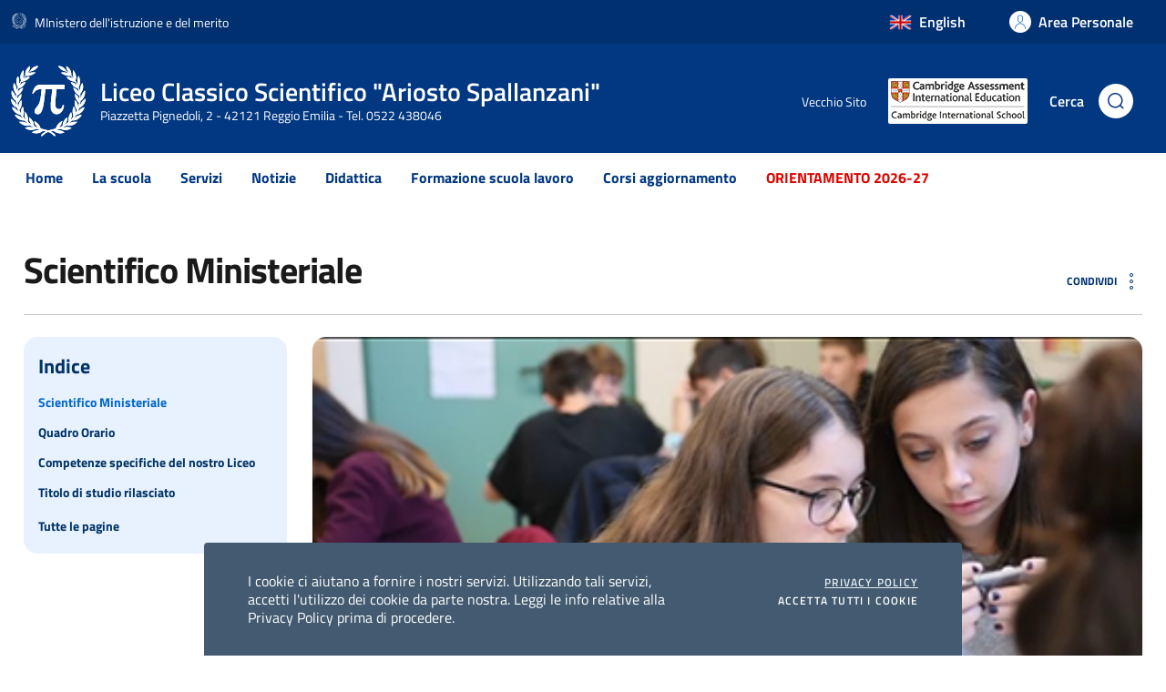

--- FILE ---
content_type: text/html; charset=utf-8
request_url: https://www.liceoariostospallanzani-re.edu.it/index.php/scuola/informazioni-generali/liceo-scientifico/scientifico-ministeriale
body_size: 27704
content:

<!DOCTYPE html>
<html lang="it-it" dir="ltr">

<head>
  <meta charset="utf-8">
	<meta name="author" content="Super User">
	<meta name="viewport" content="width=device-width, initial-scale=1, minimum-scale=1">
	<meta name="theme-color" content="#ffffff">
	<meta name="description" content="Liceo Classico–Scientifico &quot;Ariosto–Spallanzani&quot; di Reggio Emilia">
	<meta name="generator" content="Joomla! - Open Source Content Management">
	<title>Scientifico Ministeriale</title>
	<link href="/media/system/images/favicon.ico" rel="alternate icon" type="image/vnd.microsoft.icon">
	<link href="/media/system/images/joomla-favicon-pinned.svg" rel="mask-icon" color="#000">
<link href="/media/templates/site/tpl_istituzionale/css/bootstrap-italia.min.css?e3eaa6" rel="stylesheet">
	<link href="/media/templates/site/tpl_istituzionale/css/fonts.css?e3eaa6" rel="stylesheet">
	<link href="/media/templates/site/tpl_istituzionale/css/template.css?e3eaa6" rel="stylesheet">
<script type="application/json" class="joomla-script-options new">{"system.paths":{"root":"","rootFull":"https:\/\/www.liceoariostospallanzani-re.edu.it\/","base":"","baseFull":"https:\/\/www.liceoariostospallanzani-re.edu.it\/"},"csrf.token":"6f1985a9b7a99cefc96f150a1cf903d7"}</script>
	<script src="/media/system/js/core.min.js?2cb912"></script>
	<script src="/media/vendor/webcomponentsjs/js/webcomponents-bundle.min.js?2.8.0" nomodule defer></script>
	<script src="/media/templates/site/tpl_istituzionale/js/template.js?e3eaa6"></script>
	<script src="/media/system/js/joomla-hidden-mail.min.js?80d9c7" type="module"></script>
	<script type="application/ld+json">{"@context":"https://schema.org","@graph":[{"@type":"Organization","@id":"https://www.liceoariostospallanzani-re.edu.it/#/schema/Organization/base","name":"Liceo Classico Scientifico \"Ariosto Spallanzani\"","url":"https://www.liceoariostospallanzani-re.edu.it/"},{"@type":"WebSite","@id":"https://www.liceoariostospallanzani-re.edu.it/#/schema/WebSite/base","url":"https://www.liceoariostospallanzani-re.edu.it/","name":"Liceo Classico Scientifico \"Ariosto Spallanzani\"","publisher":{"@id":"https://www.liceoariostospallanzani-re.edu.it/#/schema/Organization/base"}},{"@type":"WebPage","@id":"https://www.liceoariostospallanzani-re.edu.it/#/schema/WebPage/base","url":"https://www.liceoariostospallanzani-re.edu.it/index.php/scuola/informazioni-generali/liceo-scientifico/scientifico-ministeriale","name":"Scientifico Ministeriale","description":"Liceo Classico–Scientifico \"Ariosto–Spallanzani\" di Reggio Emilia","isPartOf":{"@id":"https://www.liceoariostospallanzani-re.edu.it/#/schema/WebSite/base"},"about":{"@id":"https://www.liceoariostospallanzani-re.edu.it/#/schema/Organization/base"},"inLanguage":"it-IT"},{"@type":"Article","@id":"https://www.liceoariostospallanzani-re.edu.it/#/schema/com_content/article/124","name":"Scientifico Ministeriale","headline":"Scientifico Ministeriale","inLanguage":"it-IT","image":"images/ipasw/scientifico ministeriale.png","dateCreated":"2020-01-09T15:30:54+00:00","dateModified":"2025-10-24","interactionStatistic":{"@type":"InteractionCounter","userInteractionCount":27812},"isPartOf":{"@id":"https://www.liceoariostospallanzani-re.edu.it/#/schema/WebPage/base"}}]}</script>

</head>

<body>
  <div class="modal fade" tabindex="-1" id="searchmodal" aria-labelledby="searchmodalLabel" style="display: none;" data-focus-mouse="false" aria-hidden="true">
    <div class="modal-dialog" role="document">
      <div class="modal-content">
        <div class="container">
          <div class="modal-header">
            <h2 class="modal-title no_toc pt-4 text-center w-100" id="searchmodalLabel">Cerca</h2>
            <button class="btn-close" type="button" data-bs-dismiss="modal" aria-label="Chiudi finestra modale" data-focus-mouse="false">
              <svg class="icon">
                <use href="/media/templates/site/tpl_istituzionale/images/sprites.svg#it-close"></use>
              </svg>
            </button>
          </div>

          <div class="modal-body p-0">
            <form class="mx-auto form-control-lg mod-finder js-finder-searchform form-search w-100" action="/index.php/cerca" method="get" role="search">
              <div class="mod-finder__search input-group">
                <div class="search_button">
                  <button class="btn btn-nobg p-0" data-element="search-submit" type="submit" aria-label="Cerca">
                    <svg class="icon">
                      <use href="/media/templates/site/tpl_istituzionale/images/sprites.svg#it-search"></use>
                    </svg>
                  </button>
                </div>

                <div class="awesomplete">
                  <label for="mod-finder-searchword181" class="visually-hidden">Cerca</label>
                  <input
                    type="text"
                    name="q"
                    id="mod-finder-searchword181"
                    class="p-3 shadow-4 js-finder-search-query form-control"
                    placeholder="Cerca informazioni, servizi, notizie o documenti"
                    autocomplete="off"
                    aria-autocomplete="list"
                    aria-expanded="false"
                    role="combobox"
                    aria-owns="awesomplete_list_1">
                  <ul hidden role="listbox" id="awesomplete_list_1" aria-label="Suggerimenti di ricerca"></ul>
                  <span class="visually-hidden" role="status" aria-live="assertive" aria-atomic="true"></span>
                </div>
              </div>
            </form>

          </div>
          <div class="modal-footer"></div>
        </div>
      </div>
    </div>
  </div>

  <header class="it-header-wrapper">

    <div class="it-header-slim-wrapper">
      <div class="container-custom">
        <div class="row">
          <div class="col-12">
            <div class="it-header-slim-wrapper-content px-0">
              <a class="navbar-brand d-flex" href="https://www.mim.gov.it/">
                                  <span class="d-none d-lg-flex logo-container pe-2">
                    <img class="icon" src="https://www.liceoariostospallanzani-re.edu.it/images/ministero.svg#joomlaImage://local-images/ministero.svg?width=27&amp;height=30" alt="Luogo Scuola" class="site-logo">
                  </span>
                                <span class="d-flex">MInistero dell'istruzione e del merito</span></a>

                              <div class="it-header-slim-right-zone">
                  
                                          <!-- Altri bottoni (es. bandiera) come prima -->
                      <a href="/index.php/inglese" class="btn btn-icon">
                                                  <span class="gb-flag"></span>
                                                <span class="d-none d-lg-block">English</span>
                      </a>
                    
                  
                                                                  <!-- Guest: link semplice “Area Personale” (mobile: solo icona, desktop: anche label) -->
                        <a href="/index.php/accedi" class="btn btn-icon">
                          <span class="rounded-icon">
                            <svg class="icon icon-primary">
                              <use href="/media/templates/site/tpl_istituzionale/images/sprites.svg#it-user"></use>
                            </svg>
                          </span>
                          <span class="d-none d-lg-block">Area Personale</span>
                        </a>
                      
                    
                                  </div>
              
            </div>
          </div>
        </div>
      </div>
    </div>



    <div class="it-nav-wrapper">
      <div class="it-header-center-wrapper ps-0">
        <div class="container-custom">
          <div class="row">
            <div class="col-12">
              <div class="it-header-center-content-wrapper px-0">

                <div class="it-brand-wrapper">

                  <a href="/">
                                          <div class="logo-container ">
                        <img class="icon" src="https://www.liceoariostospallanzani-re.edu.it/images/logo-ariosto.svg#joomlaImage://local-images/logo-ariosto.svg?width=159&amp;height=150" alt="Logo Ministero" class="site-logo">
                      </div>
                    
                    <div class="it-brand-text pe-0">
                      <p class="it-brand-title">Liceo Classico Scientifico "Ariosto Spallanzani" </p>
                      <div class="it-brand-tagline d-none d-lg-block">Piazzetta Pignedoli, 2 - 42121 Reggio Emilia - Tel. 0522 438046</div>
                    </div>
                  </a>
                </div>

                <div class="it-right-zone pc-rightzone-under">
                  <div class="it-socials d-none d-lg-block">
                    <a class="text-decoration-none" style="color:#fff;" href="https://old.liceoariostospallanzani-re.edu.it/"><span>Vecchio Sito</span></a>
                                      </div>
                  <div class="it-image-cambridge">
                    <a href="/index.php/cambridge">
                      <img src="/images/immagini/Logo_Cambridge-2_.png" alt="Cambridge">
                    </a>
                  </div>
                  <div class="it-search-wrapper">
                    <button type="button" data-bs-toggle="modal" data-bs-target="#searchmodal" class="btn btn-nobg d-flex align-items-center" aria-label="Cerca">
                      <span class="d-none d-lg-block">Cerca</span>
                      <a href="#" class="search-link rounded-icon" aria-label="Cerca">
                        <svg class="icon" width="18" height="18" viewBox="0 0 18 18" fill="none" xmlns="http://www.w3.org/2000/svg">
                          <path d="M8.25 0C12.8063 0 16.5 3.69365 16.5 8.25C16.5 10.2579 15.7827 12.0982 14.5904 13.5288L17.2803 16.2197C17.5732 16.5126 17.5732 16.9874 17.2803 17.2803C17.0141 17.5466 16.5974 17.5708 16.3038 17.3529L16.2197 17.2803L13.5288 14.5904C12.0982 15.7827 10.2579 16.5 8.25 16.5C3.69365 16.5 0 12.8063 0 8.25C0 3.69365 3.69365 0 8.25 0ZM8.25 1.5C4.52208 1.5 1.5 4.52208 1.5 8.25C1.5 11.9779 4.52208 15 8.25 15C11.9779 15 15 11.9779 15 8.25C15 4.52208 11.9779 1.5 8.25 1.5Z" fill="#023881" />
                        </svg>
                      </a>
                    </button>
                  </div>
                </div>
              </div>
            </div>
          </div>
        </div>
      </div>
      <div class="it-header-navbar-wrapper">
        <div class="container-custom">
          <div class="row">
            <div class="col-12">
              <!--start nav-->
              <nav class="navbar navbar-expand-lg has-megamenu p-0" aria-label="Navigazione principale">
                <button class="custom-navbar-toggler" type="button" aria-controls="navC1" aria-expanded="false" aria-label="Mostra/Nascondi la navigazione" data-bs-toggle="navbarcollapsible" data-bs-target="#navC1">
                  <svg width="24" height="18" viewBox="0 0 24 18" fill="none" class="icon" xmlns="http://www.w3.org/2000/svg">
                    <path d="M21.8 0.600006C22.5732 0.600006 23.2 1.22681 23.2 2.00001C23.2 2.71798 22.6595 3.30972 21.9633 3.39059L21.8 3.40001H2.19999C1.42679 3.40001 0.799988 2.7732 0.799988 2.00001C0.799988 1.28204 1.34044 0.690296 2.03672 0.609425L2.19999 0.600006H21.8Z" fill="white" />
                    <path d="M7.79999 7.60001C8.57319 7.60001 9.19999 8.22681 9.19999 9.00001C9.19999 9.71798 8.65953 10.3097 7.96326 10.3906L7.79999 10.4H2.19999C1.42679 10.4 0.799988 9.7732 0.799988 9.00001C0.799988 8.28204 1.34044 7.6903 2.03672 7.60943L2.19999 7.60001H7.79999Z" fill="white" />
                    <path d="M19 14.6C19.7732 14.6 20.4 15.2268 20.4 16C20.4 16.718 19.8596 17.3097 19.1633 17.3906L19 17.4H17.6C16.8268 17.4 16.2 16.7732 16.2 16C16.2 15.282 16.7405 14.6903 17.4367 14.6094L17.6 14.6H19Z" fill="white" />
                    <path d="M13.4 7.60001C14.1732 7.60001 14.8 8.22681 14.8 9.00001C14.8 9.71798 14.2595 10.3097 13.5632 10.3906L13.4 10.4H12C11.2268 10.4 10.6 9.7732 10.6 9.00001C10.6 8.28204 11.1404 7.6903 11.8367 7.60943L12 7.60001H13.4Z" fill="white" />
                    <path d="M13.4 14.6C14.1732 14.6 14.8 15.2268 14.8 16C14.8 16.718 14.2595 17.3097 13.5633 17.3906L13.4 17.4H2.19999C1.42679 17.4 0.799988 16.7732 0.799988 16C0.799988 15.282 1.34044 14.6903 2.03672 14.6094L2.19999 14.6H13.4Z" fill="white" />
                  </svg>
                </button>
                <div class="navbar-collapsable" id="navC1" style="display: none;">
                  <div class="overlay" style="display: none;"></div>
                  <div class="close-div">
                    <button class="btn close-menu" type="button">
                      <span class="visually-hidden">Nascondi la navigazione</span>
                      <svg class="icon">
                        <use href="/media/templates/site/tpl_istituzionale/images/sprites.svg#it-close-big"></use>
                      </svg>
                    </button>
                  </div>
                  <div class="menu-wrapper">
                    <ul class="navbar-nav">
          <li class="nav-item ">
              <!-- Voci Singole-->
        <a class="nav-link" href="/index.php">
          <span>Home</span>
        </a>
          </li>
          <li class="nav-item  dropdown megamenu">
              <!-- Voci con Megamenu-->
        <button type="button" class="nav-link dropdown-toggle px-lg-2 px-xl-3"
          data-bs-toggle="dropdown" aria-expanded="false"
          id="megamenu-103" data-focus-mouse="false">

          <span>La scuola</span>

        </button>
                <ul class="dropdown-menu shadow-lg" role="region" aria-labelledby="megamenu-103">
          <div class="megamenu pb-5 pt-3 py-lg-0">
            <div class="row">
                              <div class="col-12 col-lg-3">
                  <div class="link-list-wrapper">
                                          <!-- 2° Livello -->
                      <a class="text-black" href="/index.php/scuola/informazioni-generali">
                        <span class="titolo-menu">CARTA D'IDENTITÀ DELLA SCUOLA</span>
                      </a>
                      <ul class="link-list ">
                                                                              <li>
                              <a class="list-item large medium icon-right " href="/index.php/scuola/informazioni-generali/liceo-scientifico">
                                <!--<svg role="img" class="icon icon-sm me-2">
                                  <use href="/media/templates/site/tpl_istituzionale/images/sprites.svg#it-arrow-right-triangle"></use>
                                </svg>-->
                                <!-- 3° Livello -->
                                <span class="list-item-title">Liceo Scientifico</span>
                              </a>
                                                              <ul class="link-sublist">
                                                                      <li>
                                      <!-- 4° Livello -->
                                      <a class="list-item" href="/index.php/scuola/informazioni-generali/liceo-scientifico/scientifico-ministeriale">
                                        <svg role="img" class="icon icon-sm me-2">
                                          <use href="/media/templates/site/tpl_istituzionale/images/sprites.svg#it-arrow-right-triangle"></use>
                                        </svg>
                                        <span>Scientifico Ministeriale</span></a>
                                    </li>
                                                                      <li>
                                      <!-- 4° Livello -->
                                      <a class="list-item" href="/index.php/scuola/informazioni-generali/liceo-scientifico/scientifico-informatico">
                                        <svg role="img" class="icon icon-sm me-2">
                                          <use href="/media/templates/site/tpl_istituzionale/images/sprites.svg#it-arrow-right-triangle"></use>
                                        </svg>
                                        <span>Scientifico Informatico</span></a>
                                    </li>
                                                                      <li>
                                      <!-- 4° Livello -->
                                      <a class="list-item" href="/index.php/scuola/informazioni-generali/liceo-scientifico/scientifico-chimico-biologico">
                                        <svg role="img" class="icon icon-sm me-2">
                                          <use href="/media/templates/site/tpl_istituzionale/images/sprites.svg#it-arrow-right-triangle"></use>
                                        </svg>
                                        <span>Scientifico Chimico-Biologico</span></a>
                                    </li>
                                                                      <li>
                                      <!-- 4° Livello -->
                                      <a class="list-item" href="/index.php/scuola/informazioni-generali/liceo-scientifico/scientifico-con-doppia-lingua">
                                        <svg role="img" class="icon icon-sm me-2">
                                          <use href="/media/templates/site/tpl_istituzionale/images/sprites.svg#it-arrow-right-triangle"></use>
                                        </svg>
                                        <span>Scientifico con doppia lingua</span></a>
                                    </li>
                                                                      <li>
                                      <!-- 4° Livello -->
                                      <a class="list-item" href="/index.php/scuola/informazioni-generali/liceo-scientifico/liceo-scientifico-cambridge-igcse">
                                        <svg role="img" class="icon icon-sm me-2">
                                          <use href="/media/templates/site/tpl_istituzionale/images/sprites.svg#it-arrow-right-triangle"></use>
                                        </svg>
                                        <span>Liceo Scientifico-Cambridge IGCSE</span></a>
                                    </li>
                                                                      <li>
                                      <!-- 4° Livello -->
                                      <a class="list-item" href="/index.php/scuola/informazioni-generali/liceo-scientifico/liceo-sportivo">
                                        <svg role="img" class="icon icon-sm me-2">
                                          <use href="/media/templates/site/tpl_istituzionale/images/sprites.svg#it-arrow-right-triangle"></use>
                                        </svg>
                                        <span>Liceo Sportivo</span></a>
                                    </li>
                                                                  </ul>
                                                          </li>
                                                      <li>
                              <a class="list-item large medium icon-right " href="/index.php/scuola/informazioni-generali/liceo-classico">
                                <!--<svg role="img" class="icon icon-sm me-2">
                                  <use href="/media/templates/site/tpl_istituzionale/images/sprites.svg#it-arrow-right-triangle"></use>
                                </svg>-->
                                <!-- 3° Livello -->
                                <span class="list-item-title">Liceo Classico</span>
                              </a>
                                                              <ul class="link-sublist">
                                                                      <li>
                                      <!-- 4° Livello -->
                                      <a class="list-item" href="/index.php/scuola/informazioni-generali/liceo-classico/classico-ministeriale">
                                        <svg role="img" class="icon icon-sm me-2">
                                          <use href="/media/templates/site/tpl_istituzionale/images/sprites.svg#it-arrow-right-triangle"></use>
                                        </svg>
                                        <span>Classico Ministeriale</span></a>
                                    </li>
                                                                      <li>
                                      <!-- 4° Livello -->
                                      <a class="list-item" href="/index.php/scuola/informazioni-generali/liceo-classico/classico-potenziamento-matematico">
                                        <svg role="img" class="icon icon-sm me-2">
                                          <use href="/media/templates/site/tpl_istituzionale/images/sprites.svg#it-arrow-right-triangle"></use>
                                        </svg>
                                        <span>Classico Potenziamento Matematico</span></a>
                                    </li>
                                                                      <li>
                                      <!-- 4° Livello -->
                                      <a class="list-item" href="/index.php/scuola/informazioni-generali/liceo-classico/classico-con-doppia-lingua">
                                        <svg role="img" class="icon icon-sm me-2">
                                          <use href="/media/templates/site/tpl_istituzionale/images/sprites.svg#it-arrow-right-triangle"></use>
                                        </svg>
                                        <span>Classico con doppia lingua</span></a>
                                    </li>
                                                                      <li>
                                      <!-- 4° Livello -->
                                      <a class="list-item" href="/index.php/scuola/informazioni-generali/liceo-classico/classico-opzione-biomedica">
                                        <svg role="img" class="icon icon-sm me-2">
                                          <use href="/media/templates/site/tpl_istituzionale/images/sprites.svg#it-arrow-right-triangle"></use>
                                        </svg>
                                        <span>Classico opzione Biomedica</span></a>
                                    </li>
                                                                      <li>
                                      <!-- 4° Livello -->
                                      <a class="list-item" href="/index.php/scuola/informazioni-generali/liceo-classico/liceo-classico-cambridge-igcse">
                                        <svg role="img" class="icon icon-sm me-2">
                                          <use href="/media/templates/site/tpl_istituzionale/images/sprites.svg#it-arrow-right-triangle"></use>
                                        </svg>
                                        <span>Liceo Classico-Cambridge IGCSE</span></a>
                                    </li>
                                                                  </ul>
                                                          </li>
                                                                        </ul>
                                      </div>
                </div>
                              <div class="col-12 col-lg-3">
                  <div class="link-list-wrapper">
                                          <!-- 2° Livello -->
                      <a class="text-black" href="#">
                        <span class="titolo-menu">ORGANIZZAZIONE</span>
                      </a>
                      <ul class="link-list ">
                                                                              <li>
                              <a class="list-item large medium icon-right " href="/index.php/scuola/organizzazione/organigramma">
                                <!--<svg role="img" class="icon icon-sm me-2">
                                  <use href="/media/templates/site/tpl_istituzionale/images/sprites.svg#it-arrow-right-triangle"></use>
                                </svg>-->
                                <!-- 3° Livello -->
                                <span class="list-item-title">Organigramma</span>
                              </a>
                                                          </li>
                                                      <li>
                              <a class="list-item large medium icon-right " href="/index.php/scuola/organizzazione/dirigente-scolastico">
                                <!--<svg role="img" class="icon icon-sm me-2">
                                  <use href="/media/templates/site/tpl_istituzionale/images/sprites.svg#it-arrow-right-triangle"></use>
                                </svg>-->
                                <!-- 3° Livello -->
                                <span class="list-item-title">Dirigente Scolastico</span>
                              </a>
                                                          </li>
                                                      <li>
                              <a class="list-item large medium icon-right " href="/index.php/scuola/organizzazione/staff">
                                <!--<svg role="img" class="icon icon-sm me-2">
                                  <use href="/media/templates/site/tpl_istituzionale/images/sprites.svg#it-arrow-right-triangle"></use>
                                </svg>-->
                                <!-- 3° Livello -->
                                <span class="list-item-title">Staff</span>
                              </a>
                                                          </li>
                                                      <li>
                              <a class="list-item large medium icon-right " href="/index.php/scuola/organizzazione/funzioni-strumentali">
                                <!--<svg role="img" class="icon icon-sm me-2">
                                  <use href="/media/templates/site/tpl_istituzionale/images/sprites.svg#it-arrow-right-triangle"></use>
                                </svg>-->
                                <!-- 3° Livello -->
                                <span class="list-item-title">Funzioni Strumentali</span>
                              </a>
                                                          </li>
                                                      <li>
                              <a class="list-item large medium icon-right " href="/index.php/scuola/organizzazione/consiglio-d-istituto">
                                <!--<svg role="img" class="icon icon-sm me-2">
                                  <use href="/media/templates/site/tpl_istituzionale/images/sprites.svg#it-arrow-right-triangle"></use>
                                </svg>-->
                                <!-- 3° Livello -->
                                <span class="list-item-title">Consiglio d'Istituto</span>
                              </a>
                                                              <ul class="link-sublist">
                                                                      <li>
                                      <!-- 4° Livello -->
                                      <a class="list-item" href="/index.php/scuola/organizzazione/consiglio-d-istituto/verbali-2">
                                        <svg role="img" class="icon icon-sm me-2">
                                          <use href="/media/templates/site/tpl_istituzionale/images/sprites.svg#it-arrow-right-triangle"></use>
                                        </svg>
                                        <span>Verbali – triennio 2024/2027</span></a>
                                    </li>
                                                                      <li>
                                      <!-- 4° Livello -->
                                      <a class="list-item" href="/index.php/scuola/organizzazione/consiglio-d-istituto/verbali">
                                        <svg role="img" class="icon icon-sm me-2">
                                          <use href="/media/templates/site/tpl_istituzionale/images/sprites.svg#it-arrow-right-triangle"></use>
                                        </svg>
                                        <span>Verbali – triennio 2021/2024</span></a>
                                    </li>
                                                                  </ul>
                                                          </li>
                                                      <li>
                              <a class="list-item large medium icon-right " href="/images/file/anno_24-25/Piani-di-studi_2025-2026.pdf">
                                <!--<svg role="img" class="icon icon-sm me-2">
                                  <use href="/media/templates/site/tpl_istituzionale/images/sprites.svg#it-arrow-right-triangle"></use>
                                </svg>-->
                                <!-- 3° Livello -->
                                <span class="list-item-title">Piano di studio 2025-2026</span>
                              </a>
                                                          </li>
                                                      <li>
                              <a class="list-item large medium icon-right " href="/index.php/scuola/organizzazione/docenti-liceo-2024-25">
                                <!--<svg role="img" class="icon icon-sm me-2">
                                  <use href="/media/templates/site/tpl_istituzionale/images/sprites.svg#it-arrow-right-triangle"></use>
                                </svg>-->
                                <!-- 3° Livello -->
                                <span class="list-item-title">Docenti liceo 2025/26</span>
                              </a>
                                                          </li>
                                                      <li>
                              <a class="list-item large medium icon-right " href="/index.php/scuola/organizzazione/consigli-di-classe-2022-23">
                                <!--<svg role="img" class="icon icon-sm me-2">
                                  <use href="/media/templates/site/tpl_istituzionale/images/sprites.svg#it-arrow-right-triangle"></use>
                                </svg>-->
                                <!-- 3° Livello -->
                                <span class="list-item-title">CdC 2025-26</span>
                              </a>
                                                          </li>
                                                                        </ul>
                                      </div>
                </div>
                              <div class="col-12 col-lg-3">
                  <div class="link-list-wrapper">
                                          <!-- 2° Livello -->
                      <a class="text-black" href="/">
                        <span class="titolo-menu">ORARI E CONTATTI</span>
                      </a>
                      <ul class="link-list ">
                                                                              <li>
                              <a class="list-item large medium icon-right " href="/index.php/pubblicita-e-anticorruzione-3/urp-ufficio-relazioni-con-il-pubblico">
                                <!--<svg role="img" class="icon icon-sm me-2">
                                  <use href="/media/templates/site/tpl_istituzionale/images/sprites.svg#it-arrow-right-triangle"></use>
                                </svg>-->
                                <!-- 3° Livello -->
                                <span class="list-item-title">URP - Ufficio Relazioni con il Pubblico</span>
                              </a>
                                                          </li>
                                                      <li>
                              <a class="list-item large medium icon-right " href="/index.php/scuola/orari-e-contatti/dove-siamo">
                                <!--<svg role="img" class="icon icon-sm me-2">
                                  <use href="/media/templates/site/tpl_istituzionale/images/sprites.svg#it-arrow-right-triangle"></use>
                                </svg>-->
                                <!-- 3° Livello -->
                                <span class="list-item-title">Dove siamo</span>
                              </a>
                                                          </li>
                                                      <li>
                              <a class="list-item large medium icon-right " href="/index.php/scuola/orari-e-contatti/email-e-telefoni">
                                <!--<svg role="img" class="icon icon-sm me-2">
                                  <use href="/media/templates/site/tpl_istituzionale/images/sprites.svg#it-arrow-right-triangle"></use>
                                </svg>-->
                                <!-- 3° Livello -->
                                <span class="list-item-title">Email e Telefoni</span>
                              </a>
                                                          </li>
                                                                        </ul>
                                      </div>
                </div>
                              <div class="col-12 col-lg-3">
                  <div class="link-list-wrapper">
                                          <!-- 2° Livello -->
                      <a class="text-black" href="/">
                        <span class="titolo-menu">BIBLIOTECA</span>
                      </a>
                      <ul class="link-list ">
                                                                              <li>
                              <a class="list-item large medium icon-right " href="/index.php/scuola/biblioteca/biblioteca">
                                <!--<svg role="img" class="icon icon-sm me-2">
                                  <use href="/media/templates/site/tpl_istituzionale/images/sprites.svg#it-arrow-right-triangle"></use>
                                </svg>-->
                                <!-- 3° Livello -->
                                <span class="list-item-title">Biblioteca Liceo</span>
                              </a>
                                                          </li>
                                                                        </ul>
                                      </div>
                </div>
                          </div>
          </div>
        </ul>
          </li>
          <li class="nav-item  dropdown megamenu">
              <!-- Voci con Megamenu-->
        <button type="button" class="nav-link dropdown-toggle px-lg-2 px-xl-3"
          data-bs-toggle="dropdown" aria-expanded="false"
          id="megamenu-275" data-focus-mouse="false">

          <span>Servizi</span>

        </button>
                <ul class="dropdown-menu shadow-lg" role="region" aria-labelledby="megamenu-275">
          <div class="megamenu pb-5 pt-3 py-lg-0">
            <div class="row">
                              <div class="col-12 col-lg-3">
                  <div class="link-list-wrapper">
                                          <!-- 2° Livello -->
                      <a class="text-black" href="#">
                        <span class="titolo-menu">SERVIZI WEB</span>
                      </a>
                      <ul class="link-list ">
                                                                              <li>
                              <a class="list-item large medium icon-right " href="https://www.portaleargo.it/auth/sso/login/?login_challenge=393421e3144d4936bfff25b93c0a2604">
                                <!--<svg role="img" class="icon icon-sm me-2">
                                  <use href="/media/templates/site/tpl_istituzionale/images/sprites.svg#it-arrow-right-triangle"></use>
                                </svg>-->
                                <!-- 3° Livello -->
                                <span class="list-item-title">Registro Docenti</span>
                              </a>
                                                          </li>
                                                      <li>
                              <a class="list-item large medium icon-right " href="https://www.portaleargo.it/">
                                <!--<svg role="img" class="icon icon-sm me-2">
                                  <use href="/media/templates/site/tpl_istituzionale/images/sprites.svg#it-arrow-right-triangle"></use>
                                </svg>-->
                                <!-- 3° Livello -->
                                <span class="list-item-title">Registro Famiglie</span>
                              </a>
                                                          </li>
                                                      <li>
                              <a class="list-item large medium icon-right " href="https://www.portaleargo.it/auth/sso/login/?login_challenge=77211a07981c44aa91ec8a7e457d5d9a">
                                <!--<svg role="img" class="icon icon-sm me-2">
                                  <use href="/media/templates/site/tpl_istituzionale/images/sprites.svg#it-arrow-right-triangle"></use>
                                </svg>-->
                                <!-- 3° Livello -->
                                <span class="list-item-title">Registro Studenti</span>
                              </a>
                                                          </li>
                                                      <li>
                              <a class="list-item large medium icon-right " href="https://sites.google.com/view/corsi-las/home-page">
                                <!--<svg role="img" class="icon icon-sm me-2">
                                  <use href="/media/templates/site/tpl_istituzionale/images/sprites.svg#it-arrow-right-triangle"></use>
                                </svg>-->
                                <!-- 3° Livello -->
                                <span class="list-item-title">Corsi Google Suite</span>
                              </a>
                                                          </li>
                                                      <li>
                              <a class="list-item large medium icon-right " href="https://accounts.google.com/">
                                <!--<svg role="img" class="icon icon-sm me-2">
                                  <use href="/media/templates/site/tpl_istituzionale/images/sprites.svg#it-arrow-right-triangle"></use>
                                </svg>-->
                                <!-- 3° Livello -->
                                <span class="list-item-title">GMail</span>
                              </a>
                                                          </li>
                                                                        </ul>
                                      </div>
                </div>
                              <div class="col-12 col-lg-3">
                  <div class="link-list-wrapper">
                                          <!-- 2° Livello -->
                      <a class="text-black" href="/index.php/servizi/servizi-per-le-famiglie">
                        <span class="titolo-menu">SERVIZI PER LE FAMIGLIE</span>
                      </a>
                      <ul class="link-list ">
                                                                              <li>
                              <a class="list-item large medium icon-right " href="/index.php/servizi/servizi-per-le-famiglie/iscrizioni">
                                <!--<svg role="img" class="icon icon-sm me-2">
                                  <use href="/media/templates/site/tpl_istituzionale/images/sprites.svg#it-arrow-right-triangle"></use>
                                </svg>-->
                                <!-- 3° Livello -->
                                <span class="list-item-title">Iscrizioni a scuola</span>
                              </a>
                                                          </li>
                                                      <li>
                              <a class="list-item large medium icon-right " href="/index.php/servizi/servizi-per-le-famiglie/criteri-accettazione-iscrizioni">
                                <!--<svg role="img" class="icon icon-sm me-2">
                                  <use href="/media/templates/site/tpl_istituzionale/images/sprites.svg#it-arrow-right-triangle"></use>
                                </svg>-->
                                <!-- 3° Livello -->
                                <span class="list-item-title">Criteri accettazione iscrizioni</span>
                              </a>
                                                          </li>
                                                      <li>
                              <a class="list-item large medium icon-right " href="/index.php/servizi/servizi-per-le-famiglie/criteri-passaggi-fra-istituti-scolastici">
                                <!--<svg role="img" class="icon icon-sm me-2">
                                  <use href="/media/templates/site/tpl_istituzionale/images/sprites.svg#it-arrow-right-triangle"></use>
                                </svg>-->
                                <!-- 3° Livello -->
                                <span class="list-item-title">Criteri passaggi fra istituti Scolastici</span>
                              </a>
                                                          </li>
                                                      <li>
                              <a class="list-item large medium icon-right " href="/index.php/servizi/servizi-per-le-famiglie/ricevimenti-genitori">
                                <!--<svg role="img" class="icon icon-sm me-2">
                                  <use href="/media/templates/site/tpl_istituzionale/images/sprites.svg#it-arrow-right-triangle"></use>
                                </svg>-->
                                <!-- 3° Livello -->
                                <span class="list-item-title">Ricevimenti genitori</span>
                              </a>
                                                          </li>
                                                      <li>
                              <a class="list-item large medium icon-right " href="/index.php/servizi/servizi-per-le-famiglie/ricevimento-individuale-2022-23">
                                <!--<svg role="img" class="icon icon-sm me-2">
                                  <use href="/media/templates/site/tpl_istituzionale/images/sprites.svg#it-arrow-right-triangle"></use>
                                </svg>-->
                                <!-- 3° Livello -->
                                <span class="list-item-title">Ricevimento individuale 25-26</span>
                              </a>
                                                          </li>
                                                      <li>
                              <a class="list-item large medium icon-right " href="/index.php/servizi/servizi-per-le-famiglie/spese-detraibili-redditi">
                                <!--<svg role="img" class="icon icon-sm me-2">
                                  <use href="/media/templates/site/tpl_istituzionale/images/sprites.svg#it-arrow-right-triangle"></use>
                                </svg>-->
                                <!-- 3° Livello -->
                                <span class="list-item-title">Spese detraibili</span>
                              </a>
                                                          </li>
                                                      <li>
                              <a class="list-item large medium icon-right " href="/index.php/servizi/servizi-per-le-famiglie/albo-eccellenze">
                                <!--<svg role="img" class="icon icon-sm me-2">
                                  <use href="/media/templates/site/tpl_istituzionale/images/sprites.svg#it-arrow-right-triangle"></use>
                                </svg>-->
                                <!-- 3° Livello -->
                                <span class="list-item-title">Albo Eccellenze</span>
                              </a>
                                                          </li>
                                                      <li>
                              <a class="list-item large medium icon-right " href="/images/file/anno_25-26/Piano_Attivita_2025-26_7866e4f5.pdf">
                                <!--<svg role="img" class="icon icon-sm me-2">
                                  <use href="/media/templates/site/tpl_istituzionale/images/sprites.svg#it-arrow-right-triangle"></use>
                                </svg>-->
                                <!-- 3° Livello -->
                                <span class="list-item-title">Piano Attività 2025-26</span>
                              </a>
                                                          </li>
                                                                        </ul>
                                      </div>
                </div>
                              <div class="col-12 col-lg-3">
                  <div class="link-list-wrapper">
                                          <!-- 2° Livello -->
                      <a class="text-black" href="/">
                        <span class="titolo-menu">MODULISTICA</span>
                      </a>
                      <ul class="link-list ">
                                                                              <li>
                              <a class="list-item large medium icon-right " href="/index.php/servizi/modulistica/modulistica-da-stampare">
                                <!--<svg role="img" class="icon icon-sm me-2">
                                  <use href="/media/templates/site/tpl_istituzionale/images/sprites.svg#it-arrow-right-triangle"></use>
                                </svg>-->
                                <!-- 3° Livello -->
                                <span class="list-item-title">Modulistica da stampare</span>
                              </a>
                                                          </li>
                                                      <li>
                              <a class="list-item large medium icon-right " href="/index.php/servizi/modulistica/materiale-didattico?view=list&amp;layout=default&amp;own=0">
                                <!--<svg role="img" class="icon icon-sm me-2">
                                  <use href="/media/templates/site/tpl_istituzionale/images/sprites.svg#it-arrow-right-triangle"></use>
                                </svg>-->
                                <!-- 3° Livello -->
                                <span class="list-item-title">Materiale didattico</span>
                              </a>
                                                          </li>
                                                                        </ul>
                                      </div>
                </div>
                              <div class="col-12 col-lg-3">
                  <div class="link-list-wrapper">
                                          <!-- 2° Livello -->
                      <a class="text-black" href="/">
                        <span class="titolo-menu">TRASPARENZA E PUBBLICITÀ LEGALE</span>
                      </a>
                      <ul class="link-list ">
                                                                              <li>
                              <a class="list-item large medium icon-right " href="https://trasparenza-pa.net/?codcli=SS16099">
                                <!--<svg role="img" class="icon icon-sm me-2">
                                  <use href="/media/templates/site/tpl_istituzionale/images/sprites.svg#it-arrow-right-triangle"></use>
                                </svg>-->
                                <!-- 3° Livello -->
                                <span class="list-item-title">Amministrazione Trasparente</span>
                              </a>
                                                          </li>
                                                      <li>
                              <a class="list-item large medium icon-right " href="https://www.portaleargo.it/albopretorio/online/#/?customerCode=SS16099">
                                <!--<svg role="img" class="icon icon-sm me-2">
                                  <use href="/media/templates/site/tpl_istituzionale/images/sprites.svg#it-arrow-right-triangle"></use>
                                </svg>-->
                                <!-- 3° Livello -->
                                <span class="list-item-title">Albo Online</span>
                              </a>
                                                          </li>
                                                      <li>
                              <a class="list-item large medium icon-right " href="/index.php/servizi/trasparenza-e-pubblicita-legale/la-sicurezza">
                                <!--<svg role="img" class="icon icon-sm me-2">
                                  <use href="/media/templates/site/tpl_istituzionale/images/sprites.svg#it-arrow-right-triangle"></use>
                                </svg>-->
                                <!-- 3° Livello -->
                                <span class="list-item-title">La Sicurezza</span>
                              </a>
                                                          </li>
                                                      <li>
                              <a class="list-item large medium icon-right " href="/index.php/servizi/trasparenza-e-pubblicita-legale/regolamento-d-istituto">
                                <!--<svg role="img" class="icon icon-sm me-2">
                                  <use href="/media/templates/site/tpl_istituzionale/images/sprites.svg#it-arrow-right-triangle"></use>
                                </svg>-->
                                <!-- 3° Livello -->
                                <span class="list-item-title">Regolamento d’istituto</span>
                              </a>
                                                          </li>
                                                      <li>
                              <a class="list-item large medium icon-right " href="/index.php/servizi/trasparenza-e-pubblicita-legale/privacy">
                                <!--<svg role="img" class="icon icon-sm me-2">
                                  <use href="/media/templates/site/tpl_istituzionale/images/sprites.svg#it-arrow-right-triangle"></use>
                                </svg>-->
                                <!-- 3° Livello -->
                                <span class="list-item-title">Privacy</span>
                              </a>
                                                          </li>
                                                      <li>
                              <a class="list-item large medium icon-right " href="/index.php/servizi/trasparenza-e-pubblicita-legale/anac">
                                <!--<svg role="img" class="icon icon-sm me-2">
                                  <use href="/media/templates/site/tpl_istituzionale/images/sprites.svg#it-arrow-right-triangle"></use>
                                </svg>-->
                                <!-- 3° Livello -->
                                <span class="list-item-title">Pubblicazioni legge 190/2012 - ANAC</span>
                              </a>
                                                          </li>
                                                                        </ul>
                                      </div>
                </div>
                          </div>
          </div>
        </ul>
          </li>
          <li class="nav-item  dropdown megamenu">
              <!-- Voci con Megamenu-->
        <button type="button" class="nav-link dropdown-toggle px-lg-2 px-xl-3"
          data-bs-toggle="dropdown" aria-expanded="false"
          id="megamenu-274" data-focus-mouse="false">

          <span>Notizie</span>

        </button>
                <ul class="dropdown-menu shadow-lg" role="region" aria-labelledby="megamenu-274">
          <div class="megamenu pb-5 pt-3 py-lg-0">
            <div class="row">
                              <div class="col-12 col-lg-4">
                  <div class="link-list-wrapper">
                                          <!-- 2° Livello -->
                      <a class="text-black" href="/">
                        <span class="titolo-menu">LA VITA DELLA SCUOLA</span>
                      </a>
                      <ul class="link-list ">
                                                                              <li>
                              <a class="list-item large medium icon-right " href="/index.php/notizie/la-vita-della-scuola/notizie">
                                <!--<svg role="img" class="icon icon-sm me-2">
                                  <use href="/media/templates/site/tpl_istituzionale/images/sprites.svg#it-arrow-right-triangle"></use>
                                </svg>-->
                                <!-- 3° Livello -->
                                <span class="list-item-title">Notizie</span>
                              </a>
                                                          </li>
                                                      <li>
                              <a class="list-item large medium icon-right " href="/index.php/notizie/la-vita-della-scuola/informazioni">
                                <!--<svg role="img" class="icon icon-sm me-2">
                                  <use href="/media/templates/site/tpl_istituzionale/images/sprites.svg#it-arrow-right-triangle"></use>
                                </svg>-->
                                <!-- 3° Livello -->
                                <span class="list-item-title">Informazioni</span>
                              </a>
                                                          </li>
                                                      <li>
                              <a class="list-item large medium icon-right " href="/index.php/notizie/la-vita-della-scuola/circolari-e-comunicazioni">
                                <!--<svg role="img" class="icon icon-sm me-2">
                                  <use href="/media/templates/site/tpl_istituzionale/images/sprites.svg#it-arrow-right-triangle"></use>
                                </svg>-->
                                <!-- 3° Livello -->
                                <span class="list-item-title">Circolari e Comunicazioni</span>
                              </a>
                                                          </li>
                                                                        </ul>
                                      </div>
                </div>
                              <div class="col-12 col-lg-4">
                  <div class="link-list-wrapper">
                                          <!-- 2° Livello -->
                      <a class="text-black" href="/">
                        <span class="titolo-menu">NOTIZIE GENERALI</span>
                      </a>
                      <ul class="link-list ">
                                                                              <li>
                              <a class="list-item large medium icon-right " href="/index.php/notizie/notizie-generali/comunicazioni-studenti">
                                <!--<svg role="img" class="icon icon-sm me-2">
                                  <use href="/media/templates/site/tpl_istituzionale/images/sprites.svg#it-arrow-right-triangle"></use>
                                </svg>-->
                                <!-- 3° Livello -->
                                <span class="list-item-title">Comunicazioni Studenti</span>
                              </a>
                                                          </li>
                                                      <li>
                              <a class="list-item large medium icon-right " href="/index.php/notizie/notizie-generali/leggi-tutte-le-comunicazioni">
                                <!--<svg role="img" class="icon icon-sm me-2">
                                  <use href="/media/templates/site/tpl_istituzionale/images/sprites.svg#it-arrow-right-triangle"></use>
                                </svg>-->
                                <!-- 3° Livello -->
                                <span class="list-item-title">Leggi tutte le comunicazioni</span>
                              </a>
                                                          </li>
                                                      <li>
                              <a class="list-item large medium icon-right " href="/index.php/notizie/notizie-generali/valutazione-d-istituto">
                                <!--<svg role="img" class="icon icon-sm me-2">
                                  <use href="/media/templates/site/tpl_istituzionale/images/sprites.svg#it-arrow-right-triangle"></use>
                                </svg>-->
                                <!-- 3° Livello -->
                                <span class="list-item-title">Valutazione d'Istituto</span>
                              </a>
                                                          </li>
                                                      <li>
                              <a class="list-item large medium icon-right " href="/index.php/notizie/notizie-generali/orientamento-universita">
                                <!--<svg role="img" class="icon icon-sm me-2">
                                  <use href="/media/templates/site/tpl_istituzionale/images/sprites.svg#it-arrow-right-triangle"></use>
                                </svg>-->
                                <!-- 3° Livello -->
                                <span class="list-item-title">Orientamento Università</span>
                              </a>
                                                          </li>
                                                      <li>
                              <a class="list-item large medium icon-right " href="/index.php/notizie/notizie-generali/progetto-mep-2">
                                <!--<svg role="img" class="icon icon-sm me-2">
                                  <use href="/media/templates/site/tpl_istituzionale/images/sprites.svg#it-arrow-right-triangle"></use>
                                </svg>-->
                                <!-- 3° Livello -->
                                <span class="list-item-title">Attività e progetti sportivi</span>
                              </a>
                                                          </li>
                                                                        </ul>
                                      </div>
                </div>
                              <div class="col-12 col-lg-4">
                  <div class="link-list-wrapper">
                                          <!-- 2° Livello -->
                      <a class="text-black" href="/">
                        <span class="titolo-menu">PNRR</span>
                      </a>
                      <ul class="link-list ">
                                                                              <li>
                              <a class="list-item large medium icon-right " href="/index.php/notizie/pnrr/piano-nazionale-ripresa-resilienza">
                                <!--<svg role="img" class="icon icon-sm me-2">
                                  <use href="/media/templates/site/tpl_istituzionale/images/sprites.svg#it-arrow-right-triangle"></use>
                                </svg>-->
                                <!-- 3° Livello -->
                                <span class="list-item-title">Piano Nazionale Ripresa Resilienza</span>
                              </a>
                                                          </li>
                                                                        </ul>
                                      </div>
                </div>
                          </div>
          </div>
        </ul>
          </li>
          <li class="nav-item  dropdown megamenu">
              <!-- Voci con Megamenu-->
        <button type="button" class="nav-link dropdown-toggle px-lg-2 px-xl-3"
          data-bs-toggle="dropdown" aria-expanded="false"
          id="megamenu-175" data-focus-mouse="false">

          <span>Didattica</span>

        </button>
                <ul class="dropdown-menu shadow-lg" role="region" aria-labelledby="megamenu-175">
          <div class="megamenu pb-5 pt-3 py-lg-0">
            <div class="row">
                              <div class="col-12 col-lg-4">
                  <div class="link-list-wrapper">
                                          <!-- 2° Livello -->
                      <a class="text-black" href="/index.php/didattica/il-ptof">
                        <span class="titolo-menu">IL PTOF</span>
                      </a>
                      <ul class="link-list ">
                                                                              <li>
                              <a class="list-item large medium icon-right " href="/index.php/didattica/il-ptof/atto-di-indirizzo">
                                <!--<svg role="img" class="icon icon-sm me-2">
                                  <use href="/media/templates/site/tpl_istituzionale/images/sprites.svg#it-arrow-right-triangle"></use>
                                </svg>-->
                                <!-- 3° Livello -->
                                <span class="list-item-title">Atto di indirizzo</span>
                              </a>
                                                          </li>
                                                      <li>
                              <a class="list-item large medium icon-right " href="/index.php/didattica/il-ptof/ptof">
                                <!--<svg role="img" class="icon icon-sm me-2">
                                  <use href="/media/templates/site/tpl_istituzionale/images/sprites.svg#it-arrow-right-triangle"></use>
                                </svg>-->
                                <!-- 3° Livello -->
                                <span class="list-item-title">PTOF 2025/2028</span>
                              </a>
                                                          </li>
                                                      <li>
                              <a class="list-item large medium icon-right " href="/images/PTOF_2022-25/PTOF_2022-25.pdf">
                                <!--<svg role="img" class="icon icon-sm me-2">
                                  <use href="/media/templates/site/tpl_istituzionale/images/sprites.svg#it-arrow-right-triangle"></use>
                                </svg>-->
                                <!-- 3° Livello -->
                                <span class="list-item-title">PTOF 2022/2025</span>
                              </a>
                                                          </li>
                                                      <li>
                              <a class="list-item large medium icon-right " href="/index.php/didattica/il-ptof/ptof-2019-2021">
                                <!--<svg role="img" class="icon icon-sm me-2">
                                  <use href="/media/templates/site/tpl_istituzionale/images/sprites.svg#it-arrow-right-triangle"></use>
                                </svg>-->
                                <!-- 3° Livello -->
                                <span class="list-item-title">PTOF 2019/2021</span>
                              </a>
                                                          </li>
                                                      <li>
                              <a class="list-item large medium icon-right " href="/images/file/anno_25-26/Protocollo_bullismo_e_cyberbullismo.pdf">
                                <!--<svg role="img" class="icon icon-sm me-2">
                                  <use href="/media/templates/site/tpl_istituzionale/images/sprites.svg#it-arrow-right-triangle"></use>
                                </svg>-->
                                <!-- 3° Livello -->
                                <span class="list-item-title">Protocollo bullismo e cyberbullismo</span>
                              </a>
                                                          </li>
                                                      <li>
                              <a class="list-item large medium icon-right " href="/index.php/didattica/il-ptof/rapporto-di-auto-valutazione">
                                <!--<svg role="img" class="icon icon-sm me-2">
                                  <use href="/media/templates/site/tpl_istituzionale/images/sprites.svg#it-arrow-right-triangle"></use>
                                </svg>-->
                                <!-- 3° Livello -->
                                <span class="list-item-title">Rapporto di Auto Valutazione</span>
                              </a>
                                                          </li>
                                                                        </ul>
                                      </div>
                </div>
                              <div class="col-12 col-lg-4">
                  <div class="link-list-wrapper">
                                          <!-- 2° Livello -->
                      <a class="text-black" href="#">
                        <span class="titolo-menu">INFORMAZIONI DIDATTICHE</span>
                      </a>
                      <ul class="link-list ">
                                                                              <li>
                              <a class="list-item large medium icon-right " href="/index.php/didattica/informazioni-didattiche/calendario-scolastico">
                                <!--<svg role="img" class="icon icon-sm me-2">
                                  <use href="/media/templates/site/tpl_istituzionale/images/sprites.svg#it-arrow-right-triangle"></use>
                                </svg>-->
                                <!-- 3° Livello -->
                                <span class="list-item-title">Calendario scolastico</span>
                              </a>
                                                          </li>
                                                      <li>
                              <a class="list-item large medium icon-right " href="/index.php/didattica/informazioni-didattiche/libri-di-testo">
                                <!--<svg role="img" class="icon icon-sm me-2">
                                  <use href="/media/templates/site/tpl_istituzionale/images/sprites.svg#it-arrow-right-triangle"></use>
                                </svg>-->
                                <!-- 3° Livello -->
                                <span class="list-item-title">Libri di Testo e materiali</span>
                              </a>
                                                          </li>
                                                                        </ul>
                                      </div>
                </div>
                              <div class="col-12 col-lg-4">
                  <div class="link-list-wrapper">
                                          <!-- 2° Livello -->
                      <a class="text-black" href="#">
                        <span class="titolo-menu">PROGETTI E ATTIVITÀ</span>
                      </a>
                      <ul class="link-list ">
                                                                              <li>
                              <a class="list-item large medium icon-right " href="https://info-178.simvoly.com/accesso">
                                <!--<svg role="img" class="icon icon-sm me-2">
                                  <use href="/media/templates/site/tpl_istituzionale/images/sprites.svg#it-arrow-right-triangle"></use>
                                </svg>-->
                                <!-- 3° Livello -->
                                <span class="list-item-title">Educazione civica</span>
                              </a>
                                                          </li>
                                                      <li>
                              <a class="list-item large medium icon-right " href="https://info-178.simvoly.com/ka1">
                                <!--<svg role="img" class="icon icon-sm me-2">
                                  <use href="/media/templates/site/tpl_istituzionale/images/sprites.svg#it-arrow-right-triangle"></use>
                                </svg>-->
                                <!-- 3° Livello -->
                                <span class="list-item-title">Erasmus+ KA1</span>
                              </a>
                                                          </li>
                                                      <li>
                              <a class="list-item large medium icon-right " href="https://info-178.simvoly.com/ka2">
                                <!--<svg role="img" class="icon icon-sm me-2">
                                  <use href="/media/templates/site/tpl_istituzionale/images/sprites.svg#it-arrow-right-triangle"></use>
                                </svg>-->
                                <!-- 3° Livello -->
                                <span class="list-item-title">Erasmus+ KA2</span>
                              </a>
                                                          </li>
                                                      <li>
                              <a class="list-item large medium icon-right " href="/index.php/didattica/progetti-e-attivita/ariospalla-in-the-world">
                                <!--<svg role="img" class="icon icon-sm me-2">
                                  <use href="/media/templates/site/tpl_istituzionale/images/sprites.svg#it-arrow-right-triangle"></use>
                                </svg>-->
                                <!-- 3° Livello -->
                                <span class="list-item-title">Ariospalla in the world</span>
                              </a>
                                                          </li>
                                                      <li>
                              <a class="list-item large medium icon-right " href="/index.php/didattica/progetti-e-attivita/progetto-doppio-diploma">
                                <!--<svg role="img" class="icon icon-sm me-2">
                                  <use href="/media/templates/site/tpl_istituzionale/images/sprites.svg#it-arrow-right-triangle"></use>
                                </svg>-->
                                <!-- 3° Livello -->
                                <span class="list-item-title">Progetto Doppio Diploma</span>
                              </a>
                                                          </li>
                                                      <li>
                              <a class="list-item large medium icon-right " href="/index.php/didattica/progetti-e-attivita/progetto-mep">
                                <!--<svg role="img" class="icon icon-sm me-2">
                                  <use href="/media/templates/site/tpl_istituzionale/images/sprites.svg#it-arrow-right-triangle"></use>
                                </svg>-->
                                <!-- 3° Livello -->
                                <span class="list-item-title">Progetto MEP</span>
                              </a>
                                                          </li>
                                                      <li>
                              <a class="list-item large medium icon-right " href="/index.php/didattica/progetti-e-attivita/eurodesk-corner">
                                <!--<svg role="img" class="icon icon-sm me-2">
                                  <use href="/media/templates/site/tpl_istituzionale/images/sprites.svg#it-arrow-right-triangle"></use>
                                </svg>-->
                                <!-- 3° Livello -->
                                <span class="list-item-title">Progetto Eurodesk Corner</span>
                              </a>
                                                          </li>
                                                                        </ul>
                                      </div>
                </div>
                          </div>
          </div>
        </ul>
          </li>
          <li class="nav-item ">
              <!-- Voci Singole-->
        <a class="nav-link" href="/index.php/percorso-competenze-trasversali-orientamento">
          <span>Formazione scuola lavoro</span>
        </a>
          </li>
          <li class="nav-item ">
              <!-- Voci Singole-->
        <a class="nav-link" href="https://info-178.simvoly.com/corsi-di-aggiornamento">
          <span>Corsi aggiornamento</span>
        </a>
          </li>
          <li class="nav-item desktop-none">
              <!-- Voci Singole-->
        <a class="nav-link" href="/index.php/cambridge">
          <span>Scientifico Cambridge IGCSE</span>
        </a>
          </li>
          <li class="nav-item ">
              <!-- Voci Singole-->
        <a class="nav-link" href="/index.php/orientamento-2022-24">
          <span>ORIENTAMENTO 2026-27</span>
        </a>
          </li>
  </ul>
                  </div>
                </div>
              </nav>

            </div>
          </div>
        </div>
      </div>
    </div>
  </header>


  <!-- Main content -->
  <main class="site-content">
    
          <div class="container-custom my-5">
                    <div class="row mb-4 align-items-end">
        <div class="col-md-9 col-12">
            <h1 class="h2 mb-0">Scientifico Ministeriale</h1>
        </div>

        <div class="col-md-3 col-12 text-md-end mt-2 mt-md-0">
            <a class="toggle-actions small text-decoration-none text-uppercase fw-bold d-flex justify-content-end align-items-center" style="color: #003274" href="#" title="Vedi azioni" data-bs-toggle="modal" data-bs-target="#modalaction" data-focus-mouse="false">
                <span class="me-1">Condividi</span>
                <svg class="icon" style="width: 24px; height: 24px; fill: #003274">
                    <use href="/media/templates/site/tpl_istituzionale/images/sprites.svg#it-more-items"></use>
                </svg>
            </a>
                        <div class="modal modal-actions fade no-print" tabindex="-1" id="modalaction" aria-labelledby="modalCenterTitle" style="display: none;" data-focus-mouse="false" aria-hidden="true">
                <div class="modal-dialog modal-dialog-centered" role="document">
                    <div class="modal-content">
                        <div class="modal-header">

                            <button class="btn-close" type="button" data-bs-dismiss="modal" aria-label="Chiudi finestra modale" data-focus-mouse="false">
                                <svg class="icon">
                                    <use href="/media/templates/site/tpl_istituzionale/images/sprites.svg#it-close"></use>
                                </svg>
                            </button>
                        </div>
                        <div class="modal-body">
                            <div class="link-list-wrapper">
                                <ul class="link-list ps-0 ms-0">
                                    <li>
                                        <a href="javascript:window.print();" class="list-item left-icon" title="Stampa il contenuto" data-focus-mouse="false">
                                            <svg class="icon">
                                                <use href="/media/templates/site/tpl_istituzionale/images/sprites.svg#it-print"></use>
                                            </svg>
                                            <span>Stampa</span>
                                        </a>
                                    </li>
                                    <li>
                                        <a href="mailto:?subject=Back to School 2025: pronti per un nuovo anno!&amp;body=https://www.liceoariosto.edu.it/novita/le-notizie/back-to-school-2025-pronti-per-un-nuovo-anno" class="list-item left-icon" title="Invia il contenuto">
                                            <svg class="icon">
                                                <use href="/media/templates/site/tpl_istituzionale/images/sprites.svg#it-mail"></use>
                                            </svg>
                                            <span>Invia</span>
                                        </a>
                                    </li>
                                    <li>
                                        <a class="list-item link-toggle" title="Condividi" href="#social-share" data-bs-toggle="collapse" aria-expanded="true" aria-controls="social-share" role="button" id="share-control" data-focus-mouse="false">
                                            <svg class="icon">
                                                <use href="/media/templates/site/tpl_istituzionale/images/sprites.svg#it-share"></use>
                                            </svg>
                                            <span>Condividi</span>
                                            <svg class="icon icon-right">
                                                <use href="/media/templates/site/tpl_istituzionale/images/sprites.svg#it-expand"></use>
                                            </svg>
                                        </a>
                                        <ul class="ps-0 link-sublist collapse show" id="social-share" role="region" aria-labelledby="share-control" style="">
                                            <li>
                                                <a class="list-item" href="https://www.facebook.com/sharer/sharer.php?u=https://www.liceoariosto.edu.it/novita/le-notizie/back-to-school-2025-pronti-per-un-nuovo-anno" title="Condividi su: Facebook" target="_blank" data-focus-mouse="false">
                                                    <svg class="icon">
                                                        <use href="/media/templates/site/tpl_istituzionale/images/sprites.svg#it-facebook"></use>
                                                    </svg>
                                                    <span>Facebook</span>
                                                </a>
                                            </li>
                                            <li>
                                                <a class="list-item" href="http://twitter.com/share?text=Back to School 2025: pronti per un nuovo anno!&amp;url=https://www.liceoariosto.edu.it/novita/le-notizie/back-to-school-2025-pronti-per-un-nuovo-anno" title="Condividi su: Twitter" target="_blank">
                                                    <svg class="icon">
                                                        <use href="/media/templates/site/tpl_istituzionale/images/sprites.svg#it-twitter"></use>
                                                    </svg>
                                                    <span>Twitter</span>
                                                </a>
                                            </li>
                                            <li>
                                                <a class="list-item" href="https://www.linkedin.com/shareArticle?mini=true&amp;url=https://www.liceoariosto.edu.it/novita/le-notizie/back-to-school-2025-pronti-per-un-nuovo-anno&amp;title=Back to School 2025: pronti per un nuovo anno!&amp;source=Liceo Ariosto Ferrara" title="Condividi su: Linkedin" target="_blank">
                                                    <svg class="icon">
                                                        <use href="/media/templates/site/tpl_istituzionale/images/sprites.svg#it-linkedin"></use>
                                                    </svg>
                                                    <span>Linkedin</span>
                                                </a>
                                            </li>
                                        </ul>
                                    </li>
                                </ul>
                            </div>
                        </div>
                        <div class="modal-footer">
                            <button class="py-1 px-3 btn btn-primary btn-sm" data-bs-dismiss="modal" type="button">Ok</button>
                        </div>
                    </div>
                </div>
            </div>
        </div>    </div>

    
    <hr class="system-pagebreak" title="Quadro Orario">

    <div class="row mt-4">
        <div class="col-lg-3 mb-4">
            <div class="it-list-wrapper p-3" style="background-color: #E8F2FF; border-radius: 15px;">
                <div class="it-list-title fw-bold mb-2">Indice</div>
                <ul class="it-list list-unstyled">
                                                                    <li class="it-list-item mb-1 fw-bold active">
                            <a href="/index.php/scuola/informazioni-generali/liceo-scientifico/scientifico-ministeriale?page=1" style="font-size: 14px; color: #06c">
                                Scientifico Ministeriale                            </a>
                        </li>
                                                                    <li class="it-list-item mb-1 fw-bold ">
                            <a href="/index.php/scuola/informazioni-generali/liceo-scientifico/scientifico-ministeriale?page=2" style="font-size: 14px; color: #003366">
                                Quadro Orario                            </a>
                        </li>
                                                                    <li class="it-list-item mb-1 fw-bold ">
                            <a href="/index.php/scuola/informazioni-generali/liceo-scientifico/scientifico-ministeriale?page=3" style="font-size: 14px; color: #003366">
                                Competenze specifiche del nostro Liceo                            </a>
                        </li>
                                                                    <li class="it-list-item mb-1 fw-bold ">
                            <a href="/index.php/scuola/informazioni-generali/liceo-scientifico/scientifico-ministeriale?page=4" style="font-size: 14px; color: #003366">
                                Titolo di studio rilasciato                            </a>
                        </li>
                                                            <li class="it-list-item mt-2 fw-bold ">
                        <a href="/index.php/scuola/informazioni-generali/liceo-scientifico/scientifico-ministeriale?page=5" style="font-size: 14px; color: #003366">
                            Tutte le pagine
                        </a>
                    </li>
                </ul>
            </div>
        </div>

        <div class="col-lg-9  ps-3">


            <div class="it-page-content">
                                                            <div class="mb-4">
                            <img src="/images/ipasw/scientifico ministeriale.png" alt="Scientifico Ministeriale" class="img-fluid w-100 shadow-sm" style="border-radius: 15px;"/>
                        </div>
                                        

<p>Il percorso del liceo scientifico favorisce l’acquisizione delle conoscenze e dei metodi propri della matematica, della fisica e delle scienze naturali. <br />Guida lo studente ad approfondire e a sviluppare le conoscenze e le abilità, a maturare le competenze necessarie per seguire lo sviluppo della ricerca scientifica e tecnologica e per individuare le interazioni tra le diverse forme del sapere, assicurando la padronanza dei linguaggi, delle tecniche e delle metodologie relative, anche attraverso la pratica laboratoriale&nbsp;</p>
                            </div>

                            <nav class="pagination-wrapper mt-5" aria-label="Navigazione pagine articolo">
                    <ul class="pagination justify-content-center">
                                                    <li class="page-item active">
                                <a class="page-link" aria-current="page" href="/index.php/scuola/informazioni-generali/liceo-scientifico/scientifico-ministeriale?page=1">
                                    1                                </a>
                            </li>
                                                    <li class="page-item ">
                                <a class="page-link"  href="/index.php/scuola/informazioni-generali/liceo-scientifico/scientifico-ministeriale?page=2">
                                    2                                </a>
                            </li>
                                                    <li class="page-item ">
                                <a class="page-link"  href="/index.php/scuola/informazioni-generali/liceo-scientifico/scientifico-ministeriale?page=3">
                                    3                                </a>
                            </li>
                                                    <li class="page-item ">
                                <a class="page-link"  href="/index.php/scuola/informazioni-generali/liceo-scientifico/scientifico-ministeriale?page=4">
                                    4                                </a>
                            </li>
                                                <li class="page-item ">
                            <a class="page-link"  href="/index.php/scuola/informazioni-generali/liceo-scientifico/scientifico-ministeriale?page=5">
                                Tutte
                            </a>
                        </li>
                    </ul>
                </nav>
                    </div>
    </div>
</div></div>
    
  </main>

  <footer class="it-footer it-footer-small-prints site-footer overflow-hidden" role="contentinfo">
    <div>
      <div class="container-custom position-relative">
        <div style="position: absolute; margin: auto;top: 50%;left: 50%;z-index: 0;transform: translate(-50%, -50%);">
          <svg xmlns="http://www.w3.org/2000/svg" width="1113" height="949" viewBox="0 0 1113 949" fill="none">
            <path d="M91.2327 666.312L72.8333 629.308C69.9148 623.439 48.0046 601.199 41.6574 595.539C30.248 585.329 16.345 579.065 4.74339 569.301C-1.7226 571.529 0.635707 571.216 1.14912 575.449C7.6357 628.943 52.9183 680.907 102.004 700.838L126.696 756.897L78.7709 712.931C66.258 706.198 52.2082 697.079 38.9392 692.282C33.2852 690.255 25.6479 686.032 19.8173 689.09L39.4856 728.646C53.1773 756.181 95.7748 782.585 124.723 791.33C129.665 792.82 143.135 792.838 144.191 793.49C146.889 795.204 176.87 839.435 180.768 846.123C184.666 852.81 183.825 853.165 178.012 847.939C165.343 836.541 152.355 825.844 136.784 818.658C125.135 813.279 81.847 799.759 70.5027 800.753C63.2118 801.386 71.1168 811.524 72.565 813.668C95.5077 847.649 134.649 875.102 175.623 880.256C184.822 881.411 202.529 878.622 209.239 881.428C221.322 886.465 237.386 913.139 251.889 919.073C256.142 926.666 250.035 922.192 247.004 920.897C218.064 908.456 168.818 891.851 137.875 903.99C130.771 906.791 140.967 912.32 144.643 915.617C185.867 952.634 241.246 967.43 294.63 950.053L349.896 981.711C349.426 987.101 343.839 983.672 340.947 982.977C301.653 973.329 265.617 971.067 226.867 987.089C223.538 988.458 221.623 989.728 224.968 992.807C231.506 998.787 265.174 1011.39 275.211 1014.1C313.612 1024.45 351.418 1020.93 386.113 1000.34L451.08 1018.86C437.335 1022.13 422.98 1018.67 409.085 1020.55C402.431 1021.44 379.176 1026 374.609 1028.27L327.406 1051.75C330.655 1057.96 340.349 1059.6 346.54 1061.23C379.706 1070.08 426.35 1069.42 457.39 1053.95C466.499 1049.42 487.952 1029.4 494.085 1027.78C505.74 1024.72 540.631 1037.29 555.556 1030.64C558.453 1034.93 551.148 1035.73 548.228 1036.64C525.835 1043.57 509.646 1045.32 487.814 1057.8C483.502 1060.26 437.552 1093.23 445.813 1097.87C507.254 1102.84 562.577 1084.44 598.78 1032.19L661.355 1025.74L619.254 1046.68C613.998 1049.29 593.243 1070.65 588.044 1076.58C579.548 1086.25 571.673 1097.93 566.27 1109.66C624.937 1106.55 680.882 1071.48 702.615 1016.11L743.013 1004.3C735.11 1023.09 703.301 1064.66 707.336 1084.81C709.126 1093.72 713.346 1099.07 722.303 1093.79C730.317 1089.04 742.833 1046.75 750.725 1033.44C755.815 1024.86 773.253 999.194 781.213 995.745C788.433 992.601 822.711 993.826 832.242 994.817C854.207 997.136 872.273 1005.75 893.535 1009.15L901.089 998.874C901.192 986.664 872.112 979.766 861.54 977.257C846.853 973.769 834.605 974.417 820.577 972.83C817.277 972.466 816.175 975.369 814.443 968.75C825.464 964.289 835.371 949.91 846.185 946.506C852.268 944.595 859.446 949.493 866.467 949.853C918.673 952.508 966.385 935.373 1000 893.989C987.864 891.4 975.008 890.44 962.644 891.304C955.379 891.797 922.057 896.144 917.796 898.262L875.695 919.196L920.593 871.631C973.251 877.372 1036.73 842.595 1060.14 795.146C1061.93 791.518 1064.04 789.866 1060.78 785.818C1015.82 791.4 989.369 807.641 954.496 834.084C952.122 835.901 947.789 841.589 946.016 836.55L979.961 785.392C1041 777.132 1087.83 725.964 1100.54 667.377L1050.79 692.117C1046.2 694.401 1028.59 710.191 1023.82 714.946C1015.62 723.161 1010.74 736.125 1000.34 741.072L1020.89 686.326C1065.19 664.302 1094.27 633.639 1107.8 585.85C1109.38 580.258 1116.34 549.392 1110.97 547.608C1075.43 569.704 1045.35 603.092 1033.01 643.632C1031.33 644.979 1029.95 641.815 1029.88 640.477C1029.42 626.927 1041.21 596.557 1039.37 579.869C1074.64 551.923 1095.68 520.324 1101.16 475.205C1101.6 471.548 1104.74 423.965 1097.16 427.095C1066.01 451.878 1049.38 489.4 1042.18 527.671C1040.42 529.056 1039.46 526.097 1039.09 524.528C1038.07 519.848 1033.51 472.846 1034.02 470.171C1034.71 466.553 1041.75 462.669 1044.45 458.303C1075.55 408.4 1080.44 362.235 1057.94 306.614C1042.1 326.996 1034.77 351.743 1027.57 376.108L1025.16 432.692L1005.01 368.677C1036.51 315.805 1026.24 255.025 996.988 203.238C992.977 201.636 986.429 224.307 985.414 228.027C979.993 248.165 979.616 269.423 980.502 290.149L989.072 334.458L952.944 274.728C974.419 220.762 952.315 157.877 913.035 117.666C904.994 135.287 906.671 155.811 908.669 174.614L926.827 241.276L885.218 193.564C892.631 135.96 860.804 85.0077 816.298 51.1822C809.197 52.4532 812.341 60.3115 812.622 65.8054C814.591 104.262 834.369 134.501 855.931 164.362C857.71 166.851 863.026 171.91 858.154 173.569L803.202 132.047C797.163 90.0117 777.814 56.0268 743.305 31.2349C736.281 26.1973 714.912 13.1101 707.473 11.3343C704.939 10.7167 701.548 10.8747 702.434 13.9993L723.928 63.6276L765.231 111.555C754.964 103.26 720.469 95.776 713.04 89.7306C706.183 84.1325 700.334 66.2248 694.249 57.0598C670.888 21.7912 626.078 -0.997626 584.503 0.959549C602.434 36.5726 629.009 52.5775 662.067 70.6111C664.549 71.955 671.379 72.1873 668.45 76.9856C653.146 70.6545 634.514 70.8796 619.361 64.9185C608.551 60.6496 598.335 52.2654 586.952 47.4855C552.829 32.9417 508.685 32.6116 476.16 51.6171C506.283 71.0459 543.529 85.1507 579.973 81.0661C591.764 79.7547 605.158 73.7313 616.552 73.4132C628.698 73.0713 645.873 80.4772 657.667 83.9071L600.933 94.6749C595.821 95.2751 553.533 120.822 560.076 124.444C599.215 129.364 631.668 132.038 669.714 117.671C680.517 113.605 697.188 101.05 707.307 100.666C711.309 100.522 763.501 122.028 767.165 124.98C768.221 125.824 769.883 128.848 767.792 129.379C732.228 115.711 689.702 121.26 658.8 143.787C690.471 160.505 727.77 167.612 763.313 161.716C776.368 159.554 792.366 151.662 803.111 150.808C810.529 150.238 842.998 175.089 850.159 181.618C852.322 183.599 858.048 187.563 855.607 190.782C825.277 172.41 780.968 165.924 749.207 184.74C790.012 215.027 836.209 233.116 887.166 218.409C900.209 233.249 914.974 247.583 926.894 263.363C928.686 265.751 934.411 270.033 929.348 271.819C909.644 249.087 872.951 238.527 843.626 239.008C839.777 239.076 818.369 238.39 824.343 245.732C835.591 259.586 872.467 286.13 889.171 293.356C910.141 302.44 933.105 302.926 955.389 305.054L986.478 367.577L955.552 336.23C935.204 322.253 913.17 316.085 889.041 312.55L885.334 317.576C895.01 328.202 900.399 340.769 909.805 352.261C931.425 378.719 964.551 394.586 996.761 404.001C1000.84 407.414 1012.09 453.705 1013.81 462.873C1014.38 465.869 1017.01 470.897 1013.07 472.124C1001.22 435.365 969.791 411.651 935.273 397.081C933.465 396.324 930.086 391.002 927.844 396.732C923.231 408.575 957.422 462.298 966.88 473.446C982.083 491.413 1001.34 501.411 1020.52 513.996L1019.18 586.82C1014.13 551.581 998.954 521.951 970.928 499.443C967.582 496.746 953.498 485.511 951.825 493.027C949.522 503.371 959.202 541.527 963.665 552.294C975.228 580.092 994.288 600.311 1013.93 622.214C1012.41 645.344 1006.63 667.826 998.531 689.424L993.715 647.417C987.385 621.695 974.028 598.545 954.198 581C940.711 630.103 955.662 682.507 984.095 723.816C984.064 732.138 955.38 790.548 951.151 789.341C962.601 751.246 957.92 711.176 939.313 675.931C933.609 667.468 921.528 708.837 920.68 712.188C911.246 749.535 916.291 785.603 931.317 821.006L887.228 872.052C904.202 836.748 907.519 799.578 896.781 761.534C896.174 759.417 897.832 752.64 892.647 758.019C886.554 764.327 871.993 791.62 868.023 800.788C853.781 833.651 854.055 866.203 857.153 901.298L771.178 974.604L660.826 998.823C650.735 997.729 637.926 980.481 628.739 974.1C597.13 952.132 560.855 942.605 522.612 941.982C540.95 978.093 579.431 998.204 618.734 1003.97C621.169 1009.69 562.568 1011.65 557.027 1010.43C545.907 1007.97 533.053 981.797 523.262 971.706C499.318 947.04 466.962 934.387 434.689 925.226C428.364 927.034 432.449 929.49 434.047 933.407C442.832 955.17 460.043 975.64 479.168 989.079C488.992 995.971 500.01 998.609 508.443 1006.29L444.654 996.596C437.356 982.687 433.222 967.396 425.146 953.715C406.709 922.46 377.557 901.848 348.096 882.344C341.63 884.572 343.988 884.259 344.502 888.492C348.935 924.928 373.36 957.153 400.148 980.563C388.582 978.103 351.779 965.401 344.926 957.955C338.772 951.275 336.965 920.376 332.086 907.747C319.615 875.562 300.696 849.289 275.576 826.099C263.043 864.511 282.32 908.016 308.459 937.033L255.829 900.372C247.136 889.034 255.587 870.7 255.299 856.489C254.548 820.418 237.91 782.029 215.872 753.901C210.436 751.161 211.716 754.822 210.064 758.413C204.93 769.527 202.886 801.259 204.287 813.867L220.709 869.295L180.722 814.54C182.359 799.593 187.869 785.841 190.259 770.871C196.162 733.655 190.868 700.607 173.941 666.564C155.264 693.58 146.461 727.844 152.865 760.436L158.425 782.498L126.067 717.423C151.007 681.946 161.592 648.641 158.907 605.161C158.649 600.802 158.229 570.836 149.933 576.617C128.989 591.2 106.692 648.057 114.028 674.075C109.523 677.047 109.755 669.897 108.831 667.014C103.387 650.051 100.623 631.691 97.2577 614.235C98.201 608.196 116.582 594.346 122.525 586.585C144.954 557.13 150.939 517.646 152.074 481.72C115.571 495.414 99.7964 535.819 91.4122 570.799L90.2095 507.707C133.974 477.192 164.949 438.301 173.985 384.918C139.198 394.831 112.935 423.041 99.2806 455.484C97.5955 456.832 96.2132 453.668 96.1524 452.329C96.0202 448.607 108.487 399.694 110.327 397.57C117.494 389.263 138.547 383.092 149.088 376.577C181.22 356.781 200.681 326.733 218.107 294.515L214.332 290.058L169.763 309.1L126.95 347.863C132.821 337.782 136.994 316.991 143.397 308.746C150.489 299.65 165.011 290.583 173.966 280.751C198.39 253.901 209.326 217.717 213.34 182.396C181.424 196.165 152.809 228.473 143.026 261.856C138.982 275.611 140.053 292.998 136.573 305.392C135.559 309.047 120.073 345.425 118.629 347.194C117.581 348.478 114.533 349.835 114.231 347.821C119.83 316.2 123.16 278.672 109.449 248.409C108.371 246.049 105.512 236.203 101.104 241.355C99.4174 243.339 85.0238 275.641 83.5996 280.137C77.1071 300.617 76.3728 334.02 83.3508 354.454C87.5934 366.891 97.6848 379.634 99.3283 391.707C101.085 404.648 84.0834 440.665 84.0489 456.724L79.0798 414.666C72.9469 386.396 61.4129 362.944 46.0828 338.769C43.2776 339.464 42.8546 340.597 41.5633 342.544C29.3029 360.64 34.7689 420.594 42.7544 440.749C50.7398 460.905 74.2684 483.199 77.5104 492.728C82.1201 506.286 73.2375 541.927 78.721 558.075C74.4456 560.933 73.4036 553.59 72.2631 550.592C68.6384 541.254 66.7406 528.861 62.8731 519.803C51.9428 494.173 32.259 467.771 8.91855 452.831C-0.0472694 509.425 30.8087 567.512 79.0439 597.638L91.2706 666.452L91.2327 666.312ZM711.335 319.779L687.683 260.434L682.157 257.898L350.459 422.83C343.876 426.104 329.171 443.251 324.198 450.147C296.717 488.321 306.757 542.881 312.551 586.279C315.831 590.186 326.583 586.081 328.974 582.442C330.147 528.863 359.304 487.788 410.281 469.474C433.593 544.967 478.085 626.83 469.336 707.22C465.306 744.236 435.43 805.498 479.69 829.42C501.584 841.259 528.623 831.316 543.636 812.933C573.05 776.918 543.787 683.314 531.079 642.908C510.016 576.036 482.055 511.099 461.311 444.1L550.615 399.695C589.91 492.163 612.603 594.891 668.266 679.252C739.611 754.701 838.612 692.742 827.737 593.75C826.437 581.92 820.084 549.557 814.815 540.433C810.612 533.196 800.459 537.29 796.827 542.979C793.81 547.726 800.015 566.093 800.177 573.843C800.939 610.513 759.742 638.255 726.109 620.984C697.339 606.198 686.984 568.091 672.067 541.483L609.313 370.541L711.374 319.792L711.335 319.779Z" fill="#001B3F" fill-opacity="0.2" />
          </svg>
        </div>
        <section class="row py-8 position-relative">
          <div class="col-12 mb-5 ms-0 align-items-center d-inline-flex">
            <svg width="60" height="60" viewBox="0 0 60 60" fill="none" xmlns="http://www.w3.org/2000/svg" xmlns:xlink="http://www.w3.org/1999/xlink">
              <rect width="60" height="60" fill="url(#pattern0_457_6)" />
              <defs>
                <pattern id="pattern0_457_6" patternContentUnits="objectBoundingBox" width="1" height="1">
                  <use xlink:href="#image0_457_6" transform="scale(0.00892857)" />
                </pattern>
                <image id="image0_457_6" width="112" height="112" preserveAspectRatio="none" xlink:href="[data-uri]" />
              </defs>
            </svg>
            <h4 class="mb-0 ms-3 text-white" style="font-size: 26px; letter-spacing: 0; font-weight: 500">Liceo Classico Scientifico "Ariosto Spallanzani"</h4>
          </div>

          <div class="col-md-3 mb-4">
            <div>
    <h5 class="text-white mb-1 fs-5">Organizzazione</h5>
    
            <div>
            <a class="text-decoration-none" href="/index.php/scuola/organizzazione/dirigente-scolastico">
                Dirigente Scolastico            </a>
        </div>
            <div>
            <a class="text-decoration-none" href="/index.php/scuola/organizzazione/organigramma">
                Organigramma di istituto            </a>
        </div>
            <div>
            <a class="text-decoration-none" href="/index.php/scuola/organizzazione/consiglio-d-istituto">
                Il consiglio di istituto            </a>
        </div>
            <div>
            <a class="text-decoration-none" href="/index.php/scuola/informazioni-generali/liceo-classico">
                Liceo Classico            </a>
        </div>
            <div>
            <a class="text-decoration-none" href="/index.php?Itemid=273">
                URP - Ufficio Relazioni con il Pubblico            </a>
        </div>
    </div>
          </div>

          <div class="col-md-3 mb-4">
            <div>
    <h5 class="text-white mb-1 fs-5">Amministrazione</h5>
    
            <div>
            <a class="text-decoration-none" href="/index.php/amministrazione-trasparente">
                Amministrazione Trasparente             </a>
        </div>
            <div>
            <a class="text-decoration-none" href="https://ariostospallanzani-re.registroelettronico.com/albo/">
                Albo Online            </a>
        </div>
            <div>
            <a class="text-decoration-none" href="https://www.istruzione.it/pagoinrete/">
                Pago in Rete            </a>
        </div>
            <div>
            <a class="text-decoration-none" href="https://info-178.simvoly.com/corsi-di-aggiornamento">
                Corsi di aggiornamento            </a>
        </div>
    </div>
          </div>

          <div class="col-md-3 mb-4">
            <h5 class="text-white mb-1 fs-5">Telefono</h5><address class="address"><a href="tel:+390522438046" class="text-white text-decoration-none">+39 0522 438046</a><br/><a href="tel:+390522438841" class="text-white text-decoration-none">+39 0522 438841</a><br/></address>
            <h5 class="text-white mb-1 fs-5">Dove Siamo</h5><address class="address"><div class="address" itemprop="address" itemscope itemtype="http://schema.org/PostalAddress"><span class="text-white" itemprop="streetAddress">Piazzetta Cardinale Pignedoli, 2</span><br/><span class="text-white" itemprop="postalCode">42121 </span><br/><span class="text-white" itemprop="addressLocality">Reggio Emilia (RE)</span><br/></div></address>
          </div>

          <div class="col-md-3 mb-4">
            <h5 class="text-white mb-1 fs-5">Contatti</h5><address class="address"><span class="text-white">PEO Istituzionale</span><br/><joomla-hidden-mail  is-link="1" is-email="1" first="UkVQQzAzMDAwOA==" last="aXN0cnV6aW9uZS5pdA==" text="UkVQQzAzMDAwOEBpc3RydXppb25lLml0" base=""  class="text-white text-decoration-none">Questo indirizzo email è protetto dagli spambots. È necessario abilitare JavaScript per vederlo.</joomla-hidden-mail><br/><span class="text-white">PEC Istituzionale</span><br/><joomla-hidden-mail  is-link="1" is-email="1" first="UkVQQzAzMDAwOA==" last="cGVjLmlzdHJ1emlvbmUuaXQ=" text="UkVQQzAzMDAwOEBwZWMuaXN0cnV6aW9uZS5pdA==" base=""  class="text-white text-decoration-none">Questo indirizzo email è protetto dagli spambots. È necessario abilitare JavaScript per vederlo.</joomla-hidden-mail><br/><span class="text-white">Segreteria</span><br/><joomla-hidden-mail  is-link="1" is-email="1" first="c2VncmV0ZXJpYQ==" last="bGljZW9hcmlvc3Rvc3BhbGxhbnphbmktcmUuZWR1Lml0" text="c2VncmV0ZXJpYUBsaWNlb2FyaW9zdG9zcGFsbGFuemFuaS1yZS5lZHUuaXQ=" base=""  class="text-white text-decoration-none">Questo indirizzo email è protetto dagli spambots. È necessario abilitare JavaScript per vederlo.</joomla-hidden-mail><br/></address>
          </div>
        </section>
      </div>
    </div>

    <div class="clearfix text-white py-3">
      <div class="container-custom">

        <!-- Riga superiore: modulo -->
        <div class="row mb-3">
          <div class="col">
                <div class="d-flex flex-row gap-5" >
            <div>
            <a class="text-decoration-none" href="/index.php/note-legali">
                Note legali            </a>
        </div>
            <div>
            <a class="text-decoration-none" href="/index.php/privacy">
                Privacy            </a>
        </div>
            <div>
            <a class="text-decoration-none" href="/index.php/accessibilita">
                Accessibilità            </a>
        </div>
        </div>

          </div>
        </div>
        <div class="py-4">
          <div class="border-full-width"></div>
        </div>


        <!-- Riga inferiore: due <p> allineati orizzontalmente -->
        <div class="d-flex justify-content-between flex-wrap small">
          <p class="mb-0">
            © 2025 Liceo Classico Scientifico "Ariosto Spallanzani" - Codice Fiscale 80016650352 - Codice Univoco ufficio UFXRD0
          </p>
          <p class="mb-0">
            Credits by – <a href="https://www.protocollicreativi.it" class="text-white text-decoration-underline">Protocolli Creativi</a>
          </p>
        </div>

        <div class="py-4">
          <div class="border-full-width"></div>
        </div>

      </div>
    </div>
    <section class="cookiebar fade" aria-label="Gestione dei cookies">
	<p>I cookie ci aiutano a fornire i nostri servizi. Utilizzando tali servizi, accetti l'utilizzo dei cookie da parte nostra. Leggi le info relative alla Privacy Policy prima di procedere.</p>
	<div class="cookiebar-buttons">
					<a href="/index.php/notizie/la-vita-della-scuola/informazioni/27-cookie-policy" class="cookiebar-btn">Privacy Policy<span class="visually-hidden">cookies</span></a>
						<button data-bs-accept="cookiebar" class="cookiebar-btn cookiebar-confirm">Accetta tutti i cookie<span class="visually-hidden"> i cookies</span></button>
	</div>
</section>
  </footer>



  <script src="/media/templates/site/tpl_istituzionale/js/bootstrap-italia.bundle.min.js"></script>
  <script>
    // Script di inizializzazione per tutti i tooltip di Bootstrap 5
    const tooltipTriggerList = document.querySelectorAll('[data-bs-toggle="tooltip"]');
    const tooltipList = [...tooltipTriggerList].map(tooltipTriggerEl => new bootstrap.Tooltip(tooltipTriggerEl));
  </script>
</body>

</html>

--- FILE ---
content_type: text/css
request_url: https://www.liceoariostospallanzani-re.edu.it/media/templates/site/tpl_istituzionale/css/fonts.css?e3eaa6
body_size: 700
content:
@font-face {
    font-family: 'Titillium Web';
    font-style: normal;
    font-weight: 300;
    font-display: swap;
    src: url('../fonts/Titillium_Web/titillium-web-v10-latin-ext_latin-300.eot'); /* IE9 Compat Modes */
    src: local(''),
        url('../fonts/Titillium_Web/titillium-web-v10-latin-ext_latin-300.eot?#iefix') format('embedded-opentype'), /* IE6-IE8 */
        url('../fonts/Titillium_Web/titillium-web-v10-latin-ext_latin-300.woff2') format('woff2'), /* Super Modern Browsers */
        url('../fonts/Titillium_Web/titillium-web-v10-latin-ext_latin-300.woff') format('woff'), /* Modern Browsers */
        url('../fonts/Titillium_Web/titillium-web-v10-latin-ext_latin-300.ttf') format('truetype'), /* Safari, Android, iOS */
        url('../fonts/Titillium_Web/titillium-web-v10-latin-ext_latin-300.svg#TitilliumWeb') format('svg'); /* Legacy iOS */
}

/* titillium-web-300italic - latin-ext_latin */
@font-face {
    font-family: 'Titillium Web';
    font-style: italic;
    font-weight: 300;
    font-display: swap;
    src: url('../fonts/Titillium_Web/titillium-web-v10-latin-ext_latin-300italic.eot'); /* IE9 Compat Modes */
    src: local(''),
        url('../fonts/Titillium_Web/titillium-web-v10-latin-ext_latin-300italic.eot?#iefix') format('embedded-opentype'), /* IE6-IE8 */
        url('../fonts/Titillium_Web/titillium-web-v10-latin-ext_latin-300italic.woff2') format('woff2'), /* Super Modern Browsers */
        url('../fonts/Titillium_Web/titillium-web-v10-latin-ext_latin-300italic.woff') format('woff'), /* Modern Browsers */
        url('../fonts/Titillium_Web/titillium-web-v10-latin-ext_latin-300italic.ttf') format('truetype'), /* Safari, Android, iOS */
        url('../fonts/Titillium_Web/titillium-web-v10-latin-ext_latin-300italic.svg#TitilliumWeb') format('svg'); /* Legacy iOS */
}

/* titillium-web-regular - latin-ext_latin */
@font-face {
    font-family: 'Titillium Web';
    font-style: normal;
    font-weight: 400;
    font-display: swap;
    src: url('../fonts/Titillium_Web/titillium-web-v10-latin-ext_latin-regular.eot'); /* IE9 Compat Modes */
    src: local(''),
        url('../fonts/Titillium_Web/titillium-web-v10-latin-ext_latin-regular.eot?#iefix') format('embedded-opentype'), /* IE6-IE8 */
        url('../fonts/Titillium_Web/titillium-web-v10-latin-ext_latin-regular.woff2') format('woff2'), /* Super Modern Browsers */
        url('../fonts/Titillium_Web/titillium-web-v10-latin-ext_latin-regular.woff') format('woff'), /* Modern Browsers */
        url('../fonts/Titillium_Web/titillium-web-v10-latin-ext_latin-regular.ttf') format('truetype'), /* Safari, Android, iOS */
        url('../fonts/Titillium_Web/titillium-web-v10-latin-ext_latin-regular.svg#TitilliumWeb') format('svg'); /* Legacy iOS */
}

/* titillium-web-italic - latin-ext_latin */
@font-face {
    font-family: 'Titillium Web';
    font-style: italic;
    font-weight: 400;
    font-display: swap;
    src: url('../fonts/Titillium_Web/titillium-web-v10-latin-ext_latin-italic.eot'); /* IE9 Compat Modes */
    src: local(''),
        url('../fonts/Titillium_Web/titillium-web-v10-latin-ext_latin-italic.eot?#iefix') format('embedded-opentype'), /* IE6-IE8 */
        url('../fonts/Titillium_Web/titillium-web-v10-latin-ext_latin-italic.woff2') format('woff2'), /* Super Modern Browsers */
        url('../fonts/Titillium_Web/titillium-web-v10-latin-ext_latin-italic.woff') format('woff'), /* Modern Browsers */
        url('../fonts/Titillium_Web/titillium-web-v10-latin-ext_latin-italic.ttf') format('truetype'), /* Safari, Android, iOS */
        url('../fonts/Titillium_Web/titillium-web-v10-latin-ext_latin-italic.svg#TitilliumWeb') format('svg'); /* Legacy iOS */
}

/* titillium-web-700 - latin-ext_latin */
@font-face {
    font-family: 'Titillium Web';
    font-style: normal;
    font-weight: 700;
    font-display: swap;
    src: url('../fonts/Titillium_Web/titillium-web-v10-latin-ext_latin-700.eot'); /* IE9 Compat Modes */
    src: local(''),
        url('../fonts/Titillium_Web/titillium-web-v10-latin-ext_latin-700.eot?#iefix') format('embedded-opentype'), /* IE6-IE8 */
        url('../fonts/Titillium_Web/titillium-web-v10-latin-ext_latin-700.woff2') format('woff2'), /* Super Modern Browsers */
        url('../fonts/Titillium_Web/titillium-web-v10-latin-ext_latin-700.woff') format('woff'), /* Modern Browsers */
        url('../fonts/Titillium_Web/titillium-web-v10-latin-ext_latin-700.ttf') format('truetype'), /* Safari, Android, iOS */
        url('../fonts/Titillium_Web/titillium-web-v10-latin-ext_latin-700.svg#TitilliumWeb') format('svg'); /* Legacy iOS */
}

/* titillium-web-700italic - latin-ext_latin */
@font-face {
    font-family: 'Titillium Web';
    font-style: italic;
    font-weight: 700;
    font-display: swap;
    src: url('../fonts/Titillium_Web/titillium-web-v10-latin-ext_latin-700italic.eot'); /* IE9 Compat Modes */
    src: local(''),
        url('../fonts/Titillium_Web/titillium-web-v10-latin-ext_latin-700italic.eot?#iefix') format('embedded-opentype'), /* IE6-IE8 */
        url('../fonts/Titillium_Web/titillium-web-v10-latin-ext_latin-700italic.woff2') format('woff2'), /* Super Modern Browsers */
        url('../fonts/Titillium_Web/titillium-web-v10-latin-ext_latin-700italic.woff') format('woff'), /* Modern Browsers */
        url('../fonts/Titillium_Web/titillium-web-v10-latin-ext_latin-700italic.ttf') format('truetype'), /* Safari, Android, iOS */
        url('../fonts/Titillium_Web/titillium-web-v10-latin-ext_latin-700italic.svg#TitilliumWeb') format('svg'); /* Legacy iOS */
}
/* titillium-web-600 - latin-ext_latin */
@font-face {
    font-family: 'Titillium Web';
    font-style: normal;
    font-weight: 600;
    font-display: swap;
    src: url('../fonts/Titillium_Web/titillium-web-v10-latin-ext_latin-600.eot'); /* IE9 Compat Modes */
    src: local(''),
        url('../fonts/Titillium_Web/titillium-web-v10-latin-ext_latin-600.eot?#iefix') format('embedded-opentype'), /* IE6-IE8 */
        url('../fonts/Titillium_Web/titillium-web-v10-latin-ext_latin-600.woff2') format('woff2'), /* Super Modern Browsers */
        url('../fonts/Titillium_Web/titillium-web-v10-latin-ext_latin-600.woff') format('woff'), /* Modern Browsers */
        url('../fonts/Titillium_Web/titillium-web-v10-latin-ext_latin-600.ttf') format('truetype'), /* Safari, Android, iOS */
        url('../fonts/Titillium_Web/titillium-web-v10-latin-ext_latin-600.svg#TitilliumWeb') format('svg'); /* Legacy iOS */
}

/* titillium-web-600italic - latin-ext_latin */
@font-face {
    font-family: 'Titillium Web';
    font-style: italic;
    font-weight: 600;
    font-display: swap;
    src: url('../fonts/Titillium_Web/titillium-web-v10-latin-ext_latin-600italic.eot'); /* IE9 Compat Modes */
    src: local(''),
        url('../fonts/Titillium_Web/titillium-web-v10-latin-ext_latin-600italic.eot?#iefix') format('embedded-opentype'), /* IE6-IE8 */
        url('../fonts/Titillium_Web/titillium-web-v10-latin-ext_latin-600italic.woff2') format('woff2'), /* Super Modern Browsers */
        url('../fonts/Titillium_Web/titillium-web-v10-latin-ext_latin-600italic.woff') format('woff'), /* Modern Browsers */
        url('../fonts/Titillium_Web/titillium-web-v10-latin-ext_latin-600italic.ttf') format('truetype'), /* Safari, Android, iOS */
        url('../fonts/Titillium_Web/titillium-web-v10-latin-ext_latin-600italic.svg#TitilliumWeb') format('svg'); /* Legacy iOS */
}

/* Lora:400,700 */

/* lora-regular - latin-ext_latin */
@font-face {
    font-family: 'Lora';
    font-style: normal;
    font-weight: 400;
    font-display: swap;
    src: url('../fonts/Lora/lora-v20-latin-ext_latin-regular.eot'); /* IE9 Compat Modes */
    src: local(''),
        url('../fonts/Lora/lora-v20-latin-ext_latin-regular.eot?#iefix') format('embedded-opentype'), /* IE6-IE8 */
        url('../fonts/Lora/lora-v20-latin-ext_latin-regular.woff2') format('woff2'), /* Super Modern Browsers */
        url('../fonts/Lora/lora-v20-latin-ext_latin-regular.woff') format('woff'), /* Modern Browsers */
        url('../fonts/Lora/lora-v20-latin-ext_latin-regular.ttf') format('truetype'), /* Safari, Android, iOS */
        url('../fonts/Lora/lora-v20-latin-ext_latin-regular.svg#Lora') format('svg'); /* Legacy iOS */
}

/* lora-700 - latin-ext_latin */
@font-face {
    font-family: 'Lora';
    font-style: normal;
    font-weight: 700;
    font-display: swap;
    src: url('../fonts/Lora/lora-v20-latin-ext_latin-700.eot'); /* IE9 Compat Modes */
    src: local(''),
        url('../fonts/Lora/lora-v20-latin-ext_latin-700.eot?#iefix') format('embedded-opentype'), /* IE6-IE8 */
        url('../fonts/Lora/lora-v20-latin-ext_latin-700.woff2') format('woff2'), /* Super Modern Browsers */
        url('../fonts/Lora/lora-v20-latin-ext_latin-700.woff') format('woff'), /* Modern Browsers */
        url('../fonts/Lora/lora-v20-latin-ext_latin-700.ttf') format('truetype'), /* Safari, Android, iOS */
        url('../fonts/Lora/lora-v20-latin-ext_latin-700.svg#Lora') format('svg'); /* Legacy iOS */
}

/* lora-italic - latin-ext_latin */
@font-face {
    font-family: 'Lora';
    font-style: italic;
    font-weight: 400;
    font-display: swap;
    src: url('../fonts/Lora/lora-v20-latin-ext_latin-italic.eot'); /* IE9 Compat Modes */
    src: local(''),
        url('../fonts/Lora/lora-v20-latin-ext_latin-italic.eot?#iefix') format('embedded-opentype'), /* IE6-IE8 */
        url('../fonts/Lora/lora-v20-latin-ext_latin-italic.woff2') format('woff2'), /* Super Modern Browsers */
        url('../fonts/Lora/lora-v20-latin-ext_latin-italic.woff') format('woff'), /* Modern Browsers */
        url('../fonts/Lora/lora-v20-latin-ext_latin-italic.ttf') format('truetype'), /* Safari, Android, iOS */
        url('../fonts/Lora/lora-v20-latin-ext_latin-italic.svg#Lora') format('svg'); /* Legacy iOS */
}

/* lora-700italic - latin-ext_latin */
@font-face {
    font-family: 'Lora';
    font-style: italic;
    font-weight: 700;
    font-display: swap;
    src: url('../fonts/Lora/lora-v20-latin-ext_latin-700italic.eot'); /* IE9 Compat Modes */
    src: local(''),
        url('../fonts/Lora/lora-v20-latin-ext_latin-700italic.eot?#iefix') format('embedded-opentype'), /* IE6-IE8 */
        url('../fonts/Lora/lora-v20-latin-ext_latin-700italic.woff2') format('woff2'), /* Super Modern Browsers */
        url('../fonts/Lora/lora-v20-latin-ext_latin-700italic.woff') format('woff'), /* Modern Browsers */
        url('../fonts/Lora/lora-v20-latin-ext_latin-700italic.ttf') format('truetype'), /* Safari, Android, iOS */
        url('../fonts/Lora/lora-v20-latin-ext_latin-700italic.svg#Lora') format('svg'); /* Legacy iOS */
}

/* Roboto+Mono:400,700 */

/* roboto-mono-regular - latin-ext_latin */
@font-face {
    font-family: 'Roboto Mono';
    font-style: normal;
    font-weight: 400;
    font-display: swap;
    src: url('../fonts/Roboto_Mono/roboto-mono-v13-latin-ext_latin-regular.eot'); /* IE9 Compat Modes */
    src: local(''),
        url('../fonts/Roboto_Mono/roboto-mono-v13-latin-ext_latin-regular.eot?#iefix') format('embedded-opentype'), /* IE6-IE8 */
        url('../fonts/Roboto_Mono/roboto-mono-v13-latin-ext_latin-regular.woff2') format('woff2'), /* Super Modern Browsers */
        url('../fonts/Roboto_Mono/roboto-mono-v13-latin-ext_latin-regular.woff') format('woff'), /* Modern Browsers */
        url('../fonts/Roboto_Mono/roboto-mono-v13-latin-ext_latin-regular.ttf') format('truetype'), /* Safari, Android, iOS */
        url('../fonts/Roboto_Mono/roboto-mono-v13-latin-ext_latin-regular.svg#RobotoMono') format('svg'); /* Legacy iOS */
}

/* roboto-mono-700 - latin-ext_latin */
@font-face {
    font-family: 'Roboto Mono';
    font-style: normal;
    font-weight: 700;
    font-display: swap;
    src: url('../fonts/Roboto_Mono/roboto-mono-v13-latin-ext_latin-700.eot'); /* IE9 Compat Modes */
    src: local(''),
        url('../fonts/Roboto_Mono/roboto-mono-v13-latin-ext_latin-700.eot?#iefix') format('embedded-opentype'), /* IE6-IE8 */
        url('../fonts/Roboto_Mono/roboto-mono-v13-latin-ext_latin-700.woff2') format('woff2'), /* Super Modern Browsers */
        url('../fonts/Roboto_Mono/roboto-mono-v13-latin-ext_latin-700.woff') format('woff'), /* Modern Browsers */
        url('../fonts/Roboto_Mono/roboto-mono-v13-latin-ext_latin-700.ttf') format('truetype'), /* Safari, Android, iOS */
        url('../fonts/Roboto_Mono/roboto-mono-v13-latin-ext_latin-700.svg#RobotoMono') format('svg'); /* Legacy iOS */
}

/* roboto-mono-italic - latin-ext_latin */
@font-face {
    font-family: 'Roboto Mono';
    font-style: italic;
    font-weight: 400;
    font-display: swap;
    src: url('../fonts/Roboto_Mono/roboto-mono-v13-latin-ext_latin-italic.eot'); /* IE9 Compat Modes */
    src: local(''),
        url('../fonts/Roboto_Mono/roboto-mono-v13-latin-ext_latin-italic.eot?#iefix') format('embedded-opentype'), /* IE6-IE8 */
        url('../fonts/Roboto_Mono/roboto-mono-v13-latin-ext_latin-italic.woff2') format('woff2'), /* Super Modern Browsers */
        url('../fonts/Roboto_Mono/roboto-mono-v13-latin-ext_latin-italic.woff') format('woff'), /* Modern Browsers */
        url('../fonts/Roboto_Mono/roboto-mono-v13-latin-ext_latin-italic.ttf') format('truetype'), /* Safari, Android, iOS */
        url('../fonts/Roboto_Mono/roboto-mono-v13-latin-ext_latin-italic.svg#RobotoMono') format('svg'); /* Legacy iOS */
}

/* roboto-mono-700italic - latin-ext_latin */
@font-face {
    font-family: 'Roboto Mono';
    font-style: italic;
    font-weight: 700;
    font-display: swap;
    src: url('../fonts/Roboto_Mono/roboto-mono-v13-latin-ext_latin-700italic.eot'); /* IE9 Compat Modes */
    src: local(''),
        url('../fonts/Roboto_Mono/roboto-mono-v13-latin-ext_latin-700italic.eot?#iefix') format('embedded-opentype'), /* IE6-IE8 */
        url('../fonts/Roboto_Mono/roboto-mono-v13-latin-ext_latin-700italic.woff2') format('woff2'), /* Super Modern Browsers */
        url('../fonts/Roboto_Mono/roboto-mono-v13-latin-ext_latin-700italic.woff') format('woff'), /* Modern Browsers */
        url('../fonts/Roboto_Mono/roboto-mono-v13-latin-ext_latin-700italic.ttf') format('truetype'), /* Safari, Android, iOS */
        url('../fonts/Roboto_Mono/roboto-mono-v13-latin-ext_latin-700italic.svg#RobotoMono') format('svg'); /* Legacy iOS */
}


--- FILE ---
content_type: text/css
request_url: https://www.liceoariostospallanzani-re.edu.it/media/templates/site/tpl_istituzionale/css/template.css?e3eaa6
body_size: 4374
content:
/* ====== PALETTE E VARIABILI ====== */
:root {
  --color-primary: #003274;
  --color-deep-blue: #003070;
  --color-secondary: #023881;
  --color-yellow: #FCC92E;
  --color-secondary-blue: #444E57;
  --color-gray: #696969;
  --color-light-blue: #E3EFFF;
  --color-date-light: #bfc5cc;
  --color-intro-dark: #444e57;
  --color-bg-card: #f5f5f5;
  --color-shadow-card: 0 2px 12px rgba(0, 0, 0, 0.10);
  --color-light-gray: #BDBFC2;
  --color-light-white: #EBEEF1;
  --color-blue-footer: #003366;
}

.f-600 {
  font-weight: 600;
}

.container-custom {
  max-width: 1580px;
  width: 100%;
  padding-right: calc(var(--bs-gutter-x) * .5);
  padding-left: calc(var(--bs-gutter-x) * .5);
  margin-right: auto;
  margin-left: auto;
  --bs-gutter-x: 24px;
}

.site-content .container-custom {
  padding-right: 1.6rem;
  padding-left: 1.6rem;
}

.it-header-wrapper .it-nav-wrapper .it-header-navbar-wrapper nav .custom-navbar-toggler {
  top: 50%;
  position: relative;
  transform: translateY(-50%);
}



img.site-logo {
  min-width: 100px;
}

.it-header-slim-wrapper {
  background-color: var(--color-deep-blue);
}

.text-black {
  color: #000;
}

.btn-user :hover {
  background-color: var(--color-primary);
}

.it-header-center-wrapper {
  background-color: var(--color-secondary);
}

.it-header-wrapper .it-nav-wrapper .it-header-navbar-wrapper {
  background: transparent;
  left: unset;
  right: 0;
  margin-top: 0;

}

.navbar .navbar-collapsable .navbar-nav li.nav-item a.nav-link,
.navbar .navbar-collapsable .navbar-nav li.nav-item button.nav-link,
h3,
.topb-header-title {
  color: var(--color-secondary);
  font-weight: 700;
  font-size: 18px;
}

.list-item-user {
  color: var(--color-secondary) !important;
}

h6,
.trasparenza-title {
  color: var(--color-secondary);
  font-weight: 700;
  font-size: 15px;
  line-height: var(--bs-body-line-height);

}

.grey-link {
  color: var(--color-gray);
  font-size: 17px;
}

.grey-link div:hover, .grey-link h3:hover, .grey-link p:hover {
  color: var(--bs-link-hover-color);
  
}

.btn-custom-yellow {
  background-color: var(--color-yellow);
  color: #000;
  border-color: var(--color-yellow);
}

.btn-custom-yellow:hover,
.btn-custom-yellow:focus {
  background-color: #e6b626 !important;
  color: #000 !important;
  border-color: #e6b626 !important;
}


.swiper-slider-container {
  position: relative;
  width: 75%;
  margin: -80px auto 0 auto;
  /* Più in alto */
}

.swiper-custom-nav {
  position: absolute;
  top: -40px;
  /* Più in alto */
  right: 80px;
  /* Più a sinistra */
  display: flex;
  gap: 0px;
  z-index: 10;
  padding: 0px;
}


/* Swiper responsive unified styles */
.swiper-slider-container {
  width: 75% !important;
  margin: -80px auto 0 auto !important;
  padding: 0 !important;
  position: relative;
}

.swiper {
  width: 100% !important;
  margin: 0 !important;
  padding: 0 !important;
}


.swiper-slide .it-card-image-wrapper,
.swiper-slide .ratio,
.swiper-slide .figure.img-full {
  width: 100%;
  height: 100%;
  margin: 0;
  padding: 0;
}

.swiper-slide .it-card-image-wrapper img {
  width: 100%;
  height: 100%;
  object-fit: cover;
  display: block;
}

.swiper-custom-nav {
  position: absolute;
  top: -40px;
  right: 80px;
  display: flex;
  gap: 0px;
  z-index: 10;
  padding: 0px;
}

.swiper-button-next,
.swiper-button-prev {
  width: 45px;
  height: 45px;
  min-width: 45px;
  min-height: 45px;
  max-width: 45px;
  max-height: 45px;
  background: transparent;
  border-radius: 50%;
  box-shadow: none;
  display: flex;
  align-items: center;
  justify-content: center;
  cursor: pointer;
  border: 0px solid #fff;
  transition: background 0.2s, box-shadow 0.2s;
  margin: 0;
}

.swiper-button-next:hover,
.swiper-button-prev:hover {
  background: rgba(255, 255, 255, 0.08);
  box-shadow: 0 4px 12px rgba(0, 0, 0, 0.12);
}

.swiper-button-next::after,
.swiper-button-prev::after {
  display: none;
}

.it-header-wrapper .it-nav-wrapper .it-brand-wrapper {
  padding-left: 0;
}


@media (max-width: 760px) {
  .desktop-none {
    display: flex !important;
  }

  .it-image-cambridge {
    display: none;
  }

  .it-header-center-wrapper .it-header-center-content-wrapper .it-brand-wrapper a h2,
  .it-header-center-wrapper .it-header-center-content-wrapper .it-brand-wrapper a .h2,
  .it-header-center-wrapper .it-header-center-content-wrapper .it-brand-wrapper a .it-brand-title {
    font-size: 1rem;
  }



  .swiper-slider-container {
    padding-left: 12px !important;
    /* Padding sinistro su mobile */
  }

  .swiper-button-next,
  .swiper-button-prev {
    display: none !important;
  }
}

figcaption.caption-bg {
  background-color: var(--color-deep-blue);
  bottom: 0;
  position: absolute;
  width: 100%;
  padding: 1rem;
  border-radius: 0 0 15px 15px;
}

figcaption.caption-bg a {
  color: white;
  text-decoration: none;
}

figcaption.caption-bg a:hover {
  text-decoration: underline;
}

figcaption.caption-bg a .main-title {
  font-size: 1.5rem;
  line-height: 1.75rem;
  font-weight: 600;
}

.text-date {
  color: var(--color-gray);
}

.main-img-top-b {
  position: absolute;
  top: 0;
  object-fit: cover;
  width: 100%;
  height: 100%;
  border-radius: 15px 15px 0 0;
}

.side-row-article>div>img {
  border-radius: 10px;
}

.topb-header-title.display-6 {
  font-size: 2.2rem;
  color: var(--color-secondary);
}

.text-secondary-blue {
  color: var(--color-secondary-blue) !important;
}

.text-intro-dark {
  color: var(--color-intro-dark) !important;
}

.topb-bg-fullwidth {
  width: 100vw;
  margin-left: calc(50% - 50vw);
  margin-right: calc(50% - 50vw);
  background: var(--color-bg-card);
}

.topb-header {
  margin-bottom: 2.2rem;
}

.topb-footer {
  margin-top: 2.2rem !important;
}

.icon-circle-bg {
  background: var(--color-light-blue);
  border: none;
  border-radius: 50%;
  padding: 0.25em;
  display: inline-flex;
  align-items: center;
  justify-content: center;
  width: 25px;
  height: 25px;
  min-width: 25px;
  min-height: 25px;
  max-width: 25px;
  max-height: 25px;
  box-sizing: content-box;
}

.card-shadow-custom {
  box-shadow: 0 2px 12px 0 rgba(0, 0, 0, 0.12), 0 0px 0px 1px rgba(0, 0, 0, 0.08);
}

.card.card-shadow-custom,
.it-card.card-shadow-custom,
.it-card-wrapper.card-shadow-custom {
  box-shadow: 0 8px 32px 0 rgba(0, 0, 0, 0.18), 0 1.5px 6px 0 rgba(0, 0, 0, 0.12) !important;
  border: none !important;
}

.it-card-text {
  font-size: 1rem;
  line-height: 1.2rem;
}

.side-card-title {
  color: var(--color-secondary);
  font-size: 1.1rem;
  line-height: 1.3rem;
  overflow: hidden;
  font-weight: 600;
}

.side-card-title a:hover {
  text-decoration: underline;
}

/* Scroll Snap e no scrollbar visibile */
.it-carousel-wrapper .splide__track {
  scroll-snap-type: x mandatory;
  scrollbar-width: none;
  -ms-overflow-style: none;
}

.it-carousel-wrapper .splide__track::-webkit-scrollbar {
  display: none;
}

.it-carousel-wrapper .splide__list {
  scroll-snap-type: x mandatory;
  scroll-behavior: smooth;
}

/* Clamp titoli */
.text-truncate-2 {
  display: -webkit-box;
  -webkit-line-clamp: 2;
  -webkit-box-orient: vertical;
  overflow: hidden;
}

/* Responsive: larghezza card adattiva */
@media (max-width: 991.98px) {
  .it-carousel-wrapper .splide__slide {
    width: 250px !important;
  }
}

@media (max-width: 767px) {
  .it-carousel-wrapper .splide__slide {
    width: 210px !important;
  }

  .main-img-top-b {
    position: relative;
    object-fit: contain;
    width: 100%;
    height: auto;
  }

  figcaption.caption-bg {
    position: relative;
  }

}

.card-black {
  color: black;
  font-size: 14px;
  font-weight: 600;
}

.mod-list a {
  color: var(--color-primary);
  text-decoration: none;
}

.mod-list {
  list-style-type: none;
}

.bordo-sinistra {
  border-left: 4px solid var(--color-light-gray);
  /* Scegli il colore e lo spessore */
}

.list-title {
  text-align: center;
}

.list-title a {
  text-decoration: none !important;
}

.tag-category {
  color: var(--color-primary);
  font-weight: 700;
  text-align: center;
}

.tag-category .btn-group {
  margin-bottom: 20px;
  margin-top: 10px;
}

.com-content-category {
  display: flex;
  justify-content: center;
}

.content-category {
  width: 50%;
}

@media (min-width: 992px) {
  .container.my-5.mega-container {
    width: 960px;
  }
}

.content-category img {
  max-width: 100%;
  height: auto;
  display: block;
  margin: 0 auto;
}

.pathway,
.breadcrumb-item span {
  text-decoration: none;
  color: var(--color-intro-dark);

}

.breadcrumb-item.active span {
  text-decoration: none;
  color: var(--color-primary);
  font-weight: 500;
}

.news .nav-link {
  border-bottom: 1px solid var(--color-light-white);
}

.news ul.navbar-nav {
  width: 50%;
}

.news .nav-link span {
  color: white;
  font-weight: 700;
}

.site-footer {
  background-color: var(--color-blue-footer);
}

.navbar .navbar-collapsable .navbar-nav li.nav-item a.nav-link,
.navbar .navbar-collapsable .navbar-nav li.nav-item button.nav-link,
.topb-header-title {
  font-size: 1rem;
}

.navbar .navbar-collapsable .navbar-nav li.nav-item:last-child a.nav-link {
  color: #D90500;
}

.navbar .navbar-collapsable .menu-wrapper .nav-item.megamenu .dropdown-menu .link-list-wrapper ul.link-list li a {
  padding: 4px 0 !important;
  font-size: .9rem;
}

.titolo-menu,
.link-list-title-user {
  font-weight: 600;
  color: #0066CC;
}

.navbar .dropdown-menu .link-list-wrapper ul li a,
.navbar .dropdown-menu .link-list-wrapper ul li a span,
.navbar .dropdown-menu .link-list-wrapper ul li a i {
  color: var(--color-secondary);
  font-size: 1rem;
}

.it-header-navbar-wrapper nav a {
  text-decoration: none;
}

.it-header-navbar-wrapper nav a:hover {
  text-decoration: underline;
}

@media (min-width: 992px) and (max-width:1220px) {

  .navbar .navbar-collapsable .navbar-nav li.nav-item a.nav-link,
  .navbar .navbar-collapsable .navbar-nav li.nav-item button.nav-link,
  .topb-header-title {
    font-size: .8rem;
  }
}

@media (min-width: 992px) {

  .navbar .navbar-collapsable .navbar-nav li.nav-item a.nav-link,
  .navbar .navbar-collapsable .navbar-nav li.nav-item button.nav-link {
    padding: 13px 16px;
  }

  .it-header-center-wrapper .it-header-center-content-wrapper .it-search-wrapper a.rounded-icon {
    width: 38px;
    height: 38px;
  }

  .it-header-center-wrapper .it-header-center-content-wrapper .it-search-wrapper a.rounded-icon svg {
    width: 18px;
    height: 18px;
  }

  .it-header-center-wrapper .it-header-center-content-wrapper .it-right-zone .it-socials ul .icon {
    margin-left: 12px;
  }

  .it-header-center-wrapper .it-header-center-content-wrapper .it-brand-wrapper a .it-brand-title {
    font-size: clamp(1.5rem, -6.25rem + 12.5vw, 1.75rem);
  }

}

@media (max-width: 991px) {
  .it-header-center-wrapper .it-header-center-content-wrapper .it-search-wrapper a.rounded-icon {
    width: 48px;
    height: 48px;
    border-radius: 24px;
    display: flex;
    justify-content: center;
    align-items: center;
    margin-left: 16px;
    transition: all .3s;
  }

  .it-header-center-wrapper .it-header-center-content-wrapper .it-search-wrapper a.rounded-icon svg path {
    fill: #fff;
  }

  .it-header-center-wrapper {
    padding-right: 40px;
  }
}

@media (min-width: 1440px) {
  .py-8 {
    padding-top: 5rem !important;
    padding-bottom: 5rem !important;
  }
}

@media (min-width: 1024px) {
  .py-8 {
    padding-top: 4rem !important;
    padding-bottom: 4rem !important;
  }
}

.py-8 {
  padding-top: 3rem !important;
  padding-bottom: 3rem !important;
}

.mb-6 {
  margin-bottom: 4rem !important;
}

@media (min-width: 1580px) {
  .border-full-width {
    border-bottom: 1px solid #fff;
    width: 100vw;
    opacity: 20%;
    position: absolute;
    --margin-left: calc(1580px - 100vw);
    left: calc(var(--margin-left) / 2);
  }
}

@media (max-width: 1579px) {
  .border-full-width {
    border-bottom: 1px solid #fff;
    width: calc(100vw + var(--bs-gutter-x));
    opacity: 20%;
    position: absolute;
    left: calc(var(--bs-gutter-x) * -1);
  }
}

.mod-breadcrumbs__wrapper {
  max-width: 1580px;
  width: 100%;
  padding-right: calc(var(--bs-gutter-x) * .5);
  padding-left: calc(var(--bs-gutter-x) * .5);
  margin-right: auto;
  margin-left: auto;
  --bs-gutter-x: 24px;
}

.accordion-button {
  color: #003274 !important;
  font-weight: 700 !important;
}

.accordion-button::after {
  color: #003274 !important;
}

.base-card-title {
  font-weight: 700;
  font-size: 1.5rem !important;
  color: #003274 !important;
  line-height: 26px;
  letter-spacing: 0;
}

.base-card-body {
  font-weight: 600;
  font-size: 16px;
  line-height: 1rem;
  letter-spacing: 0;
}


.modal.modal-actions .modal-dialog {
  max-width: 278px;
}

.modal.modal-actions .modal-dialog .modal-content .link-list-wrapper ul li a .icon {
  width: 18px;
  height: 18px;
  margin: 0 0 0 0;
  position: absolute;
  z-index: 1;
  left: 0px;
  top: 10px;
  fill: #51758d;
}

.modal.modal-actions .modal-dialog .modal-content .link-list-wrapper ul li a .icon.icon-right {
  left: unset;
  right: 20px;
  width: 24px;
  height: 24px;
  top: 5px;
}

.modal.modal-actions .modal-dialog .modal-content .link-list-wrapper ul li a {
  padding: 0 !important;
  text-align: left;
}

.modal.modal-actions .modal-dialog .modal-content .link-list-wrapper ul li a span {
  color: #17324d !important;
  line-height: 2.4 !important;
  margin-left: 30px;
}

.it-list-wrapper .it-list-title {
  color: #036;
  font-size: 1.4rem;
}

.it-list-wrapper .it-list .it-list-item a {
  text-decoration: none;
}

.it-list-wrapper .it-list .it-list-item a:hover {
  text-decoration: underline;
}

.modal.fade.show {
  background-color: rgba(0, 0, 0, 0.80);
}

.modal-backdrop.show {
  display: none;
}


@media (min-width: 992px) {
  .border-start-lg {
    border-left: 1px solid hsl(210, 4%, 78%) !important
  }
}

.btn-dark-blue {
  border-radius: 8px !important;
  background: #023881 !important;
  padding: 0.5rem !important;
  font-size: 0.8rem !important;
}

.card .card-body .card-text {
  font-family: 'Titillium Web';
}



/* modulo cerca */

.mod-finder_nolightbox .btn {
  background-color: #fff;
  border-radius: 0 50px 50px 0 !important;
}

.mod-finder_nolightbox input {
  border-radius: 50px 0 0 50px !important;
}

#searchmodal.modal .modal-dialog {
  width: 100%;
  max-width: 100%;
  height: 100%;
  margin: 0;
  display: flex;
}

.bs-it-sticky-wrapper .searchforminheader {
  display: none;
}

button.search-link {
  border: 0;
  background: transparent;
}

.it-search-wrapper.mod-finder_nolightbox.cloned-element {
  display: none !important;
}

@media(max-width:991px) {
  .searchforminheader {
    display: none;
  }
}

.modal-backdrop {
  z-index: -1;
}

.awesomplete {
  display: contents !important;
}

.mod-finder__search {
  position: relative;
}

button.btn.btn-nobg {
  background: transparent;
  border: 0;
  box-shadow: none;
}

.search_button {
  position: absolute;
  top: 25px;
  left: 0;
}

.search_button button .icon {
  height: 35px;
  width: 35px;
}

input[type=text].js-finder-search-query.form-control {
  border-color: #d1d6db;
}

input.js-finder-search-query.form-control::placeholder {
  font-size: 34px;
  font-weight: 300;
}

ul.menucerca li {
  list-style: none;
}

.custom-control-submit,
.custom-control-submit:focus,
.custom-control-submit:hover {
  padding: 7px 20px 7px 20px;
  border: 2px solid #0066cc;
  color: #0066cc;
  border-radius: 4px;
  line-height: 1;
  font-weight: 600;
  cursor: pointer;
  background-color: transparent;
  margin: 0 10px 10px 0;
}

#searchmodal.modal-title {
  font-size: 3.5rem;
  font-weight: 600;
}

.awesomplete>ul,
.awesomplete>ul[hidden],
.awesomplete>ul:empty {
  top: 70px !important;
}

.mod-finder__search input.js-finder-search-query.form-control {
  padding-left: 50px !important;
}

input.js-finder-search-query.form-control {
  font-size: 34px;
  color: #19314d;
}


/* LOGIN */

.form-control-feedback {
  position: absolute;
  bottom: 1px;
  left: 0;
  font-weight: 300;
  color: #d1344c;
}

.control-group.com-users-login__input,
.com-users-reset .control-group,
.com-users-reset-confirm .control-group,
.com-users-reset-complete .control-group,
.com-users-remind .control-group,
.com-users-registration .control-group,
.com-users-profile__edit .control-group {
  position: relative;
}

.control-group.com-users-login__input .controls,
.com-users-reset .control-group,
.com-users-reset-confirm .control-group,
.com-users-reset-complete .control-group,
.com-users-remind .control-group,
.com-users-registration .control-group,
.com-users-profile__edit .control-group {
  padding-bottom: 25px;
}

.control-group.com-users-login__input .control-label,
.com-users-login__remember .form-check [type=checkbox]+label,
.com-users-login__remember .form-check [type=radio]+label,
.com-users-reset .control-group .control-label,
.com-users-reset-confirm .control-group .control-label,
.com-users-reset-complete .control-group .control-label,
.com-users-remind .control-group .control-label,
.com-users-registration .control-group .control-label,
.com-users-profile__edit .control-group .control-label {
  font-size: .777rem;
  padding-bottom: 5px;
  font-weight: 600;
}

.text-login-reset,
.com-users-reset-complete .password-group {
  font-size: .777rem;
}

.text-login-reset a {
  font-weight: 600;
}

.com-users-login__remember .form-check [type=checkbox]+label,
.com-users-login__remember .form-check [type=radio]+label {
  font-weight: 300;
}

.form-control-feedback {
  position: absolute;
  bottom: 1px;
  left: 0;
  font-weight: 300;
  color: #d1344c;
}

.com-users-login,
.com-users-reset,
.com-users-reset-confirm,
.com-users-reset-complete,
.com-users-remind,
.com-users-registration,
.com-users-registration-complete,
.com-users-profile,
.com-users-profile__edit {
  max-width: 480px;
  margin: 0 auto;
}

.btn.btn-secondary.input-password-toggle {
  background: transparent;
  box-shadow: none;
  border-radius: 0;
  border-bottom: 1px solid hsl(210, 17%, 44%) !important;
  padding-bottom: 0;
  padding-top: 0;
}

.btn.btn-secondary.input-password-toggle .icon-eye,
.btn.btn-secondary.input-password-toggle .icon-eye-slash {
  width: 22px;
  height: 20px;
  display: block;
}

.com-users-reset fieldset legend,
.com-users-reset-confirm fieldset legend,
.com-users-reset-complete fieldset legend,
.com-users-remind fieldset legend,
.com-users-registration fieldset legend {
  text-overflow: unset;
  white-space: unset;
  line-height: 1.2rem;
  font-weight: 500;
  padding: 0 0 0.75rem 0;
}

.com-users-profile fieldset legend,
.com-users-profile__edit fieldset legend {
  font-size: 1.4rem;
  padding: 0;
  border-bottom: 1px solid #e7eaed;
  width: 100%;
  margin-bottom: 10px;
}

.com-users-reset .form-control-feedback {
  bottom: -30px;
}

@media (min-width: 576px) {

  .com-users-reset-complete small,
  .small {
    font-size: .777rem;
  }
}

.btn.btn-secondary.input-password-toggle .icon-eye-slash {
  background: url(../images/icon-eye-barrato.svg) no-repeat;
  fill: black
}

.btn.btn-secondary.input-password-toggle .icon-eye {
  background: url(../images/icon-eye.svg) no-repeat;
  fill: black
}

.form-check [type=checkbox]+label::after {
  top: -5px;
}

.form-check [type=checkbox]:checked+label::before {
  top: 0;
}

.gb-flag {
  width: 25px;
  height: 25px;
  background: url(../images/gb-flag.png);
  background-size: cover;
  margin-right: 0.5rem;
}

.editor-xtd-buttons {
  width: 100%;
  display: flex;
  gap: 0.5rem;
  flex-wrap: wrap;
}

.controls p {}

@media (min-width: 992px) {
  .vecchio-sito {
    display: none !important;
  }

}

/* Alza il topbar sopra tutto (ricerca compresa) */
.it-header-slim-wrapper .container-custom {
  position: relative;
  /* lascia il contesto */
  z-index: 3 !important;
  /* > di qualunque header/ricerca */
  overflow: visible !important;
  /* evita il taglio della dropdown */
}


.custom-li {
  padding: 0 !important;
  font-size: 13px !important;

}

.link-list-title-user {
  font-size: 14px;
}

.it-image-cambridge {
  background: #fff;
  margin-left: 1.5rem;
  margin-right: -5rem;
  padding: 3px;
  border-radius: 2px;
}


/* BUG */
@media (max-width: 991px) {
    .circolari-slider>.container-custom>.row {
        flex-flow: wrap !important;
    }
}
/* BUG FINE */

@media (min-width: 760px) {
  .desktop-none {
    display: none !important;
  }
}

.content-links ul {
  list-style-type: none;
  padding: 0;
}

.content-links li{
  height: 30px;
}
.content-links li:hover {
    background-color: #e6f0fa;
    transition: background 0.2s;
}

table{
  width: 100%;
}

.trasparenza-title:hover {
  color: rgb(0, 81.6, 163.2);
}

.com-content-article__link a {
  text-decoration: none;
}

--- FILE ---
content_type: application/javascript
request_url: https://www.liceoariostospallanzani-re.edu.it/media/templates/site/tpl_istituzionale/js/template.js?e3eaa6
body_size: 105
content:
// JS corretto sotto media/templates/site/tpl_istituzionale/js

document.addEventListener('DOMContentLoaded', function () {
    document.querySelectorAll('.accordion-button').forEach(function (btn) {
        btn.classList.add('collapsed');
    });
    document.querySelectorAll('.accordion-collapse').forEach(function (btn) {
        btn.classList.remove('show');
    });
});



--- FILE ---
content_type: image/svg+xml
request_url: https://www.liceoariostospallanzani-re.edu.it/images/logo-ariosto.svg
body_size: 14316
content:
<?xml version="1.0" encoding="UTF-8"?>
<svg id="Livello_1" data-name="Livello 1" xmlns="http://www.w3.org/2000/svg" viewBox="0 0 389.14 366.11">
  <defs>
    <style>
      .cls-1 {
        fill: #fff;
      }
    </style>
  </defs>
  <path class="cls-1" d="M29.15,133.07v-14.5c0-2.3-3.41-12.71-4.52-15.48-1.99-4.99-5.38-9.13-7.5-14.01-2.38-.31-1.59-.04-2.09,1.37-6.32,17.82-.21,41.22,12.1,55.15l-1,21.47-8.19-21.3c-2.88-4.07-5.87-9.13-9.29-12.71-1.46-1.52-3.2-4.04-5.51-3.99v15.5c0,10.79,9.26,25.74,16.99,33.01,1.32,1.24,5.55,3.35,5.78,3.72.58.96,3.09,19.54,3.27,22.25s-.14,2.69-1.15.14c-2.2-5.56-4.61-10.95-8.38-15.64-2.82-3.51-14.31-14.52-18.03-15.98-2.39-.94-1.49,3.48-1.37,4.38,1.9,14.26,9.91,29,21.98,37.02,2.71,1.8,8.71,3.69,10.38,5.62,3.01,3.47,3.89,14.36,7.52,18.49.15,3.05-1.07.69-1.82-.19-7.15-8.43-20.03-21.34-31.65-22.36-2.67-.23-.33,3.1.31,4.71,7.17,18.07,22.26,31.37,41.75,34.25l12.42,18.58c-.99,1.62-2.21-.33-3.01-1-10.84-9.17-21.81-15.51-36.49-16.53-1.26-.09-2.06.01-1.49,1.5,1.12,2.9,9.73,12.12,12.46,14.54,10.45,9.25,22.88,14.05,37,13l17.52,15.97c-4.83-1.12-8.8-4.45-13.46-6.03-2.23-.76-10.25-2.96-12.04-2.96h-18.5c.05,2.46,2.84,4.49,4.53,5.97,9.04,7.96,23.8,15.04,35.97,15.03,3.57,0,13.44-2.94,15.62-2.49,4.14.86,13.14,10.26,18.87,10.5.24,1.8-2.18.91-3.24.74-8.12-1.32-13.48-3.3-22.29-2.79-1.74.1-21.33,3.28-19.46,6.03,18.53,11.16,38.79,14.02,58.33,3.26l20.67,7.75h-16.5c-2.06,0-11.92,3.47-14.48,4.52-4.18,1.71-8.48,4.15-12.01,6.99,18.92,8.19,41.98,5.91,57.46-8.09l14.54,2.6c-5.42,4.67-21.91,12.76-23.79,19.72-.83,3.08-.34,5.42,3.3,5.16,3.26-.24,13.8-11.57,18.36-14.52,2.94-1.9,12.43-7.24,15.47-7.08,2.76.14,13.34,5.88,16.18,7.68,6.54,4.16,10.87,9.69,17.02,14.08l3.98-2.05c1.94-3.82-6.12-10.53-9.05-12.97-4.07-3.39-8.02-5.1-12.18-7.79-.98-.63-1.78.11-1.29-2.24,4.16.32,9.52-2.65,13.45-2.03,2.21.35,3.7,3.01,5.85,4.22,15.99,8.99,33.66,11.06,50.69,3.31-3.41-2.71-7.3-5.02-11.32-6.68-2.36-.98-13.51-4.82-15.18-4.82h-16.5l21.54-7.93c15.65,10.03,41.03,9.02,55.8-2.23,1.13-.86,2.05-1.05,1.66-2.83-15-5.27-25.85-4.3-40.94-1.44-1.03.2-3.28,1.31-3.05-.55l18.66-10.77c20.47,6.94,43.18-1.82,56.33-18.24h-19.5c-1.8,0-9.8,2.21-12.04,2.96-3.86,1.3-7.42,4.61-11.46,4.54l15.01-13.99c17.36,0,31.29-5.09,43.01-17.99,1.37-1.51,8.38-10.12,6.97-11.52-14.62,1.39-29.29,7.18-39.5,17.99-.74.16-.68-1.05-.49-1.48,1.97-4.33,10.42-12.03,12.45-17.56,15.45-3.27,27-9.91,35.77-23.23.71-1.08,9.13-15.54,6.26-15.74-13.66,2.92-24.75,12.11-32.99,23.01-.77.16-.61-.92-.48-1.47.41-1.63,6.32-17.11,6.9-17.87.78-1.03,3.6-1.15,5.13-2.1,17.57-10.82,26.32-24.56,27.94-45.55-8.16,3.93-14.33,10.56-20.4,17.09l-9.6,17.4,3.67-23.26c18.16-11.69,24.43-32.39,23.33-53.23-1.01-1.13-6.61,4.97-7.51,5.98-4.85,5.48-8.29,12.1-11.25,18.75l-4.23,15.26-2.02-24.41c15.18-13.6,18.06-36.81,12-55.58-5.28,4.28-7.96,10.99-10.27,17.21l-4.71,23.78-5.62-21.49c11.33-16.94,9.29-37.92.59-55.5-2.43-.71-2.67,2.25-3.44,4.02-5.39,12.39-3.9,24.98-1.79,37.73.17,1.06,1.05,3.48-.74,3.24l-10.78-21.63c4.67-14.15,3.9-27.85-3.07-41.03-1.42-2.68-6.09-10.13-8.15-11.85-.7-.59-1.79-1.07-2,.05l-1,18.95,5.49,21.51c-1.93-4.21-11.6-11.95-12.99-15.01-1.28-2.83-.32-9.37-.8-13.2-1.83-14.73-12.35-28.89-25.72-34.77.07,13.99,5.92,23.17,13.49,34,.57.81,2.68,1.95,1.01,3-3.82-4.38-9.71-7.22-13.54-11.46-2.73-3.03-4.63-7.26-7.46-10.54C273.16,6.19,259.34-.81,246.15.08c6.43,10.81,15.93,21.06,28.02,25.47,3.91,1.43,9.06,1.63,12.69,3.31,3.87,1.79,8.11,6.8,11.28,9.72l-19.51-5.48c-1.7-.61-18.98.81-17.49,2.97,11.53,7.66,21.31,13.57,35.51,15,4.03.41,11.23-.93,14.47.53,1.28.58,14.32,15.49,15.01,16.99.2.43.25,1.64-.49,1.48-9.04-9.85-23.27-14.75-36.5-12.5,7.34,10.2,17.95,18.26,30.04,21.96,4.44,1.36,10.7,1.38,14.21,2.79,2.42.98,8.74,13.86,9.97,17.03.37.96,1.55,3.1.28,3.73-6.66-10.51-19.57-19.47-32.49-18.52,8.09,15.89,19.78,28.79,38.09,32.13,1.78,6.7,4.18,13.51,5.46,20.33.19,1.03,1.32,3.27-.55,3.04-2.64-10.22-12.52-19.27-21.81-23.7-1.22-.58-7.84-4.14-7.11-.9,1.37,6.11,8.81,20.21,12.93,25.09,5.17,6.13,12.31,9.87,18.98,14.02v24.5l-4.82-14.68c-4.21-7.57-10.17-12.95-17.2-17.83l-1.95,1c1.38,4.85,1.11,9.64,2.27,14.72,2.66,11.69,10.59,21.85,19.24,29.84.75,1.71-2.95,18.01-3.84,21.16-.29,1.03-.25,3.02-1.68,2.79,2.02-13.4-4.15-25.76-12.72-35.73-.45-.52-.68-2.72-2.28-1.27-3.3,3-.95,25.22.28,30.2,1.97,8.02,6.46,14.17,10.52,21.12l-11.8,22.67c3.92-11.86,3.78-23.54-1.51-34.99-.63-1.37-3.3-7.1-5-5-2.34,2.89-5.26,16.39-5.54,20.47-.71,10.54,2.12,19.87,4.87,29.82-4.09,7.03-9.42,13.19-15.34,18.71l5.05-13.95c2.03-9.07,1.45-18.43-2.04-27.04-11.91,13.32-15.4,32.12-12.92,49.54-1.31,2.61-19.45,16.48-20.59,15.44,9.55-10.18,14.34-23.5,14-37.48-.47-3.55-10.73,7.56-11.52,8.48-8.8,10.26-12.85,22.38-13.66,35.85l-21.83,9.15c10.85-8.44,17.7-19.6,20.27-33.23.14-.76,1.72-2.63-.75-1.75-2.9,1.03-11.74,7.33-14.42,9.59-9.61,8.1-14.61,18.37-19.12,29.88l-38.47,9.6-38.46-9.63c-3-1.92-4.33-9.34-6.22-12.78-6.5-11.84-16.41-20.5-28.33-26.67.12,14.21,9.07,26.54,20.52,34.49-.13,2.18-18.85-6.36-20.4-7.61-3.11-2.51-3.06-12.74-4.56-17.44-3.67-11.49-11.86-20.52-20.57-28.44-2.27-.42-1.37.99-1.48,2.47-.64,8.21,1.57,17.33,5.48,24.54,2.01,3.7,5.06,6.25,6.51,9.98l-18.53-13.01c-.12-5.51.97-10.96.57-16.52-.91-12.7-6.85-23.73-13.06-34.46-2.38-.31-1.59-.04-2.09,1.37-4.3,12.14-1.66,26.08,3.1,37.62-3.25-2.58-12.83-12.32-13.82-15.73-.89-3.06,3.37-13.05,3.81-17.78,1.11-12.06-.73-23.27-5-34.48-9.94,10.11-10.68,26.79-7,39.99l-10.81-19.74c-.96-4.92,4.56-9.36,6.69-13.87,5.4-11.45,6.17-26.11,3.64-38.39-1.28-1.71-1.45-.36-2.53.51-3.35,2.69-8.95,12.34-10.48,16.52l-3.5,19.98-4.01-23.45c2.85-4.44,6.73-7.9,9.82-12.23,7.67-10.77,11.17-21.98,11.17-35.32-10.09,5.57-18.21,14.96-21.29,26.2l-1.7,7.8v-25.5c13.38-7.25,21.91-16.06,27.86-30.14.6-1.41,5.15-10.89,1.64-10.37-8.86,1.31-24.75,15.69-26.51,25.01-1.88.23-.69-1.98-.53-3.03.94-6.18,2.94-12.38,4.61-18.39,1.24-1.75,9.18-3.23,12.26-4.74,11.65-5.75,19.7-17.22,25.67-28.33-13.61-1.4-24.88,8.83-32.98,18.51l9.48-20.01c18.52-2.75,34.33-10.13,45.51-25.49-12.48-2.32-25.14,2.44-34.5,10.5-.74.16-.68-1.05-.49-1.48.54-1.19,12.1-14.61,13.01-14.99,3.55-1.49,11.13-.14,15.46-.54,13.19-1.2,24-7.6,34.51-15l-.49-1.99-16.98-.98-19.51,5.49c3.42-2.25,7.98-8.13,11.28-9.72,3.65-1.75,9.63-2.33,13.98-4.02,11.87-4.62,20.96-14.28,27.74-24.75-12.18-.66-26.22,5.02-34.51,13.98-3.42,3.69-5.8,9.32-8.83,12.67-.89.99-11.44,10-12.17,10.33-.53.24-1.7.19-1.48-.49,6.7-9.06,13.61-20.33,14.03-31.98.03-.91.67-4.45-1.52-3.52-.84.36-10.41,8.26-11.56,9.45-5.24,5.42-10.69,15.8-11.69,23.31-.61,4.57.57,10.15-.8,14.2-1.47,4.34-12.44,13-14.96,18.04l5.01-13.99c2.49-9.84,2.53-19.01,1.49-29-.99-.22-1.3.07-2.01.48-6.68,3.77-14.33,23.46-14.97,31.04s3.27,18.26,2.8,21.76c-.67,4.98-9.03,14.79-9.83,20.72-1.79.23-.97-2.24-.86-3.36.32-3.5,1.66-7.69,1.86-11.14.57-9.76-1.49-21.13-6.49-29.47-11.66,16.38-11.04,39.45-.59,56.45l-6.91,23.53ZM278.15,121.07l1.84-22.34-1.34-1.66h-130c-2.58,0-9.88,3.09-12.52,4.48-14.6,7.7-19.97,26.41-24.93,40.95.42,1.74,4.44,2.13,5.76,1.36,8.74-16.65,24.32-25,43.2-22.79-4.47,27.36-3.28,60.03-18.59,83.92-7.05,11-26.01,25.58-15.84,40.01,5.03,7.14,15.08,8.24,22.67,4.81,14.87-6.72,20.3-40.7,22.62-55.38,3.83-24.3,5.19-49.07,9.14-73.36h35c-2.1,35.19-11.02,71.01-6.71,106.21,10.63,34.85,51.42,30.85,63.47-1.95,1.44-3.92,4.5-15.08,4.27-18.77-.19-2.93-4.02-3.23-6.05-2.01-1.69,1.02-2.61,7.76-3.77,10.22-5.49,11.64-22.77,13.92-30.64,3.24-6.73-9.14-4.03-22.73-4.56-33.42l6.99-63.51h40Z"/>
  <path class="cls-1" d="M29.15,133.07l6.91-23.53c-10.45-17-11.07-40.07.59-56.45,5,8.34,7.06,19.71,6.49,29.47-.2,3.45-1.54,7.65-1.86,11.14-.1,1.12-.93,3.59.86,3.36.8-5.93,9.16-15.74,9.83-20.72.47-3.5-3.43-14.25-2.8-21.76s8.29-27.27,14.97-31.04c.72-.4,1.02-.7,2.01-.48,1.04,10,1,19.16-1.49,29l-5.01,13.99c2.52-5.04,13.49-13.7,14.96-18.04,1.37-4.04.19-9.63.8-14.2,1-7.5,6.45-17.89,11.69-23.31,1.15-1.18,10.72-9.09,11.56-9.45,2.19-.93,1.55,2.61,1.52,3.52-.41,11.65-7.32,22.92-14.03,31.98-.22.67.95.72,1.48.49.73-.33,11.28-9.35,12.17-10.33,3.04-3.35,5.42-8.98,8.83-12.67C116.93,5.1,130.97-.59,143.15.08c-6.78,10.47-15.87,20.14-27.74,24.75-4.34,1.69-10.33,2.27-13.98,4.02-3.3,1.59-7.86,7.47-11.28,9.72l19.51-5.49,16.98.98.49,1.99c-10.51,7.4-21.32,13.8-34.51,15-4.34.4-11.92-.96-15.46.54-.91.39-12.47,13.81-13.01,14.99-.2.43-.25,1.64.49,1.48,9.36-8.06,22.02-12.82,34.5-10.5-11.17,15.36-26.99,22.74-45.51,25.49l-9.48,20.01c8.1-9.68,19.37-19.91,32.98-18.51-5.96,11.12-14.01,22.58-25.67,28.33-3.08,1.52-11.01,3-12.26,4.74-1.68,6.01-3.67,12.22-4.61,18.39-.16,1.05-1.35,3.26.53,3.03,1.77-9.32,17.65-23.7,26.51-25.01,3.51-.52-1.05,8.96-1.64,10.37-5.95,14.08-14.48,22.89-27.86,30.14v25.5l1.7-7.8c3.07-11.24,11.19-20.63,21.29-26.2,0,13.34-3.5,24.54-11.17,35.32-3.09,4.33-6.96,7.79-9.82,12.23l4.01,23.45,3.5-19.98c1.52-4.18,7.13-13.83,10.48-16.52,1.08-.87,1.25-2.21,2.53-.51,2.53,12.28,1.76,26.94-3.64,38.39-2.13,4.51-7.65,8.95-6.69,13.87l10.81,19.74c-3.68-13.2-2.94-29.88,7-39.99,4.26,11.21,6.11,22.42,5,34.48-.44,4.73-4.7,14.73-3.81,17.78.99,3.42,10.56,13.15,13.82,15.73-4.76-11.54-7.4-25.48-3.1-37.62.5-1.41-.29-1.68,2.09-1.37,6.2,10.72,12.14,21.76,13.06,34.46.4,5.56-.69,11.02-.57,16.52l18.53,13.01c-1.45-3.73-4.51-6.28-6.51-9.98-3.91-7.2-6.12-16.32-5.48-24.54.12-1.48-.79-2.89,1.48-2.47,8.71,7.91,16.89,16.95,20.57,28.44,1.5,4.7,1.45,14.93,4.56,17.44,1.55,1.26,20.27,9.8,20.4,7.61-11.45-7.95-20.39-20.28-20.52-34.49,11.92,6.16,21.83,14.83,28.33,26.67,1.89,3.44,3.22,10.86,6.22,12.78l38.46,9.63,38.47-9.6c4.52-11.5,9.51-21.78,19.12-29.88,2.68-2.26,11.51-8.55,14.42-9.59,2.47-.88.89.98.75,1.75-2.57,13.63-9.42,24.79-20.27,33.23l21.83-9.15c.8-13.47,4.85-25.59,13.66-35.85.79-.92,11.05-12.03,11.52-8.48.34,13.99-4.46,27.3-14,37.48,1.14,1.04,19.28-12.83,20.59-15.44-2.48-17.43,1.01-36.22,12.92-49.54,3.49,8.61,4.08,17.97,2.04,27.04l-5.05,13.95c5.92-5.52,11.24-11.68,15.34-18.71-2.75-9.96-5.58-19.28-4.87-29.82.28-4.07,3.2-17.58,5.54-20.47,1.69-2.09,4.37,3.64,5,5,5.3,11.45,5.43,23.13,1.51,34.99l11.8-22.67c-4.05-6.94-8.54-13.1-10.52-21.12-1.23-4.98-3.58-27.2-.28-30.2,1.6-1.45,1.83.75,2.28,1.27,8.56,9.96,14.74,22.32,12.72,35.73,1.44.23,1.39-1.76,1.68-2.79.89-3.15,4.59-19.46,3.84-21.16-8.65-7.98-16.57-18.15-19.24-29.84-1.16-5.08-.89-9.87-2.27-14.72l1.95-1c7.02,4.89,12.98,10.26,17.2,17.83l4.82,14.68v-24.5c-6.67-4.15-13.8-7.9-18.98-14.02-4.12-4.87-11.56-18.98-12.93-25.09-.72-3.24,5.89.32,7.11.9,9.29,4.43,19.17,13.48,21.81,23.7,1.86.23.74-2.01.55-3.04-1.27-6.82-3.67-13.63-5.46-20.33-18.32-3.34-30-16.23-38.09-32.13,12.92-.95,25.83,8.01,32.49,18.52,1.27-.63.09-2.77-.28-3.73-1.23-3.17-7.55-16.05-9.97-17.03-3.5-1.42-9.76-1.44-14.21-2.79-12.09-3.7-22.7-11.76-30.04-21.96,13.23-2.25,27.46,2.65,36.5,12.5.74.16.68-1.05.49-1.48-.69-1.5-13.73-16.41-15.01-16.99-3.23-1.47-10.43-.13-14.47-.53-14.2-1.43-23.98-7.34-35.51-15-1.5-2.16,15.79-3.58,17.49-2.97l19.51,5.48c-3.17-2.92-7.41-7.93-11.28-9.72-3.63-1.68-8.78-1.88-12.69-3.31-12.09-4.41-21.6-14.66-28.02-25.47,13.18-.89,27.01,6.12,35.51,15.98,2.83,3.28,4.73,7.51,7.46,10.54,3.83,4.25,9.72,7.09,13.54,11.46,1.68-1.05-.44-2.19-1.01-3-7.58-10.83-13.42-20-13.49-34,13.36,5.88,23.88,20.04,25.72,34.77.48,3.83-.49,10.37.8,13.2,1.39,3.06,11.06,10.8,12.99,15.01l-5.49-21.51,1-18.95c.22-1.11,1.3-.64,2-.05,2.06,1.72,6.74,9.17,8.15,11.85,6.96,13.18,7.74,26.88,3.07,41.03l10.78,21.63c1.79.24.92-2.18.74-3.24-2.11-12.75-3.6-25.34,1.79-37.73.77-1.78,1.01-4.73,3.44-4.02,8.7,17.58,10.74,38.56-.59,55.5l5.62,21.49,4.71-23.78c2.31-6.23,4.99-12.93,10.27-17.21,6.06,18.77,3.18,41.99-12,55.58l2.02,24.41,4.23-15.26c2.96-6.65,6.4-13.27,11.25-18.75.9-1.01,6.5-7.12,7.51-5.98,1.1,20.84-5.17,41.54-23.33,53.23l-3.67,23.26,9.6-17.4c6.07-6.53,12.24-13.16,20.4-17.09-1.63,20.99-10.37,34.73-27.94,45.55-1.53.94-4.35,1.06-5.13,2.1-.58.76-6.49,16.24-6.9,17.87-.14.55-.29,1.63.48,1.47,8.24-10.9,19.33-20.09,32.99-23.01,2.87.2-5.55,14.66-6.26,15.74-8.77,13.31-20.33,19.96-35.77,23.23-2.03,5.53-10.48,13.23-12.45,17.56-.2.43-.25,1.64.49,1.48,10.21-10.81,24.88-16.6,39.5-17.99,1.41,1.4-5.6,10.01-6.97,11.52-11.71,12.9-25.64,18-43.01,17.99l-15.01,13.99c4.04.06,7.6-3.24,11.46-4.54,2.24-.76,10.24-2.96,12.04-2.96h19.5c-13.16,16.42-35.86,25.18-56.33,18.24l-18.66,10.77c-.23,1.86,2.01.74,3.05.55,15.09-2.85,25.94-3.82,40.94,1.44.39,1.79-.53,1.97-1.66,2.83-14.78,11.25-40.16,12.26-55.8,2.23l-21.54,7.93h16.5c1.67,0,12.82,3.84,15.18,4.82,4.02,1.67,7.9,3.97,11.32,6.68-17.03,7.76-34.7,5.68-50.69-3.31-2.15-1.21-3.65-3.87-5.85-4.22-3.93-.62-9.29,2.35-13.45,2.03-.49,2.34.31,1.6,1.29,2.24,4.16,2.69,8.11,4.4,12.18,7.79,2.93,2.44,10.99,9.15,9.05,12.97l-3.98,2.05c-6.15-4.39-10.48-9.92-17.02-14.08-2.84-1.81-13.42-7.54-16.18-7.68-3.04-.16-12.53,5.18-15.47,7.08-4.56,2.95-15.1,14.28-18.36,14.52-3.63.26-4.12-2.08-3.3-5.16,1.87-6.96,18.36-15.05,23.79-19.72l-14.54-2.6c-15.47,14.01-38.54,16.29-57.46,8.09,3.54-2.84,7.83-5.27,12.01-6.99,2.56-1.05,12.42-4.52,14.48-4.52h16.5l-20.67-7.75c-19.54,10.75-39.8,7.9-58.33-3.26-1.87-2.74,17.72-5.93,19.46-6.03,8.81-.51,14.17,1.47,22.29,2.79,1.06.17,3.48,1.05,3.24-.74-5.74-.24-14.73-9.64-18.87-10.5-2.18-.46-12.05,2.49-15.62,2.49-12.17,0-26.93-7.07-35.97-15.03-1.69-1.48-4.48-3.51-4.53-5.97h18.5c1.79,0,9.81,2.21,12.04,2.96,4.66,1.58,8.63,4.91,13.46,6.03l-17.52-15.97c-14.12,1.05-26.55-3.74-37-13-2.73-2.42-11.34-11.65-12.46-14.54-.57-1.48.22-1.59,1.49-1.5,14.68,1.02,25.65,7.36,36.49,16.53.79.67,2.01,2.62,3.01,1l-12.42-18.58c-19.48-2.88-34.58-16.18-41.75-34.25-.63-1.6-2.98-4.94-.31-4.71,11.62,1.02,24.51,13.92,31.65,22.36.75.88,1.96,3.24,1.82.19-3.63-4.13-4.51-15.02-7.52-18.49-1.67-1.93-7.67-3.82-10.38-5.62-12.07-8.02-20.08-22.77-21.98-37.02-.12-.89-1.01-5.31,1.37-4.38,3.72,1.46,15.21,12.47,18.03,15.98,3.77,4.69,6.18,10.08,8.38,15.64,1.01,2.55,1.32,2.47,1.15-.14s-2.69-21.29-3.27-22.25c-.22-.37-4.45-2.48-5.78-3.72-7.72-7.27-16.99-22.22-16.99-33.01v-15.5c2.32-.05,4.06,2.46,5.51,3.99,3.42,3.58,6.41,8.64,9.29,12.71l8.19,21.3,1-21.47c-12.31-13.93-18.41-37.33-12.1-55.15.5-1.41-.29-1.68,2.09-1.37,2.13,4.88,5.51,9.02,7.5,14.01,1.11,2.77,4.52,13.19,4.52,15.48v14.5Z"/>
  <path class="cls-1" d="M278.15,121.07h-40l-6.99,63.51c.53,10.69-2.18,24.28,4.56,33.42,7.87,10.68,25.14,8.41,30.64-3.24,1.16-2.46,2.08-9.2,3.77-10.22,2.03-1.22,5.86-.92,6.05,2.01.23,3.69-2.83,14.85-4.27,18.77-12.05,32.8-52.83,36.79-63.47,1.95-4.31-35.2,4.6-71.02,6.71-106.21h-35c-3.96,24.28-5.31,49.06-9.14,73.36-2.31,14.69-7.74,48.66-22.62,55.38-7.59,3.43-17.64,2.33-22.67-4.81-10.16-14.43,8.8-29.01,15.84-40.01,15.31-23.89,14.12-56.56,18.59-83.92-18.88-2.2-34.45,6.15-43.2,22.79-1.32.76-5.33.37-5.76-1.36,4.96-14.54,10.33-33.25,24.93-40.95,2.63-1.39,9.94-4.48,12.52-4.48h130l1.34,1.66-1.84,22.34Z"/>
</svg>

--- FILE ---
content_type: image/svg+xml
request_url: https://www.liceoariostospallanzani-re.edu.it/images/ministero.svg
body_size: 84767
content:
<svg width="27" height="30" viewBox="0 0 27 30" fill="none" xmlns="http://www.w3.org/2000/svg">
<g clip-path="url(#clip0_415_4)">
<path d="M20.6338 19.6623C20.7703 19.6623 20.9619 19.73 20.9138 19.8422C20.9031 19.9061 20.8788 19.9672 20.8427 20.0215C20.8066 20.0758 20.7594 20.1222 20.704 20.1577C20.6287 20.1514 20.5574 20.1219 20.5003 20.0735C20.4432 20.0251 20.4033 19.9603 20.3862 19.8884C20.3867 19.8575 20.3935 19.827 20.4064 19.7987C20.4192 19.7705 20.4377 19.7452 20.4608 19.7241C20.484 19.703 20.5112 19.6867 20.5409 19.6761C20.5706 19.6656 20.6022 19.661 20.6338 19.6627V19.6623Z" fill="#0043E4"/>
<path d="M8.75572 23.2982C8.82498 23.3344 8.90235 23.3534 8.98091 23.3534C9.05951 23.3534 9.13687 23.3344 9.20613 23.2982L9.09341 23.1249L8.83635 22.9052C8.69677 22.8321 8.58419 22.9 8.49866 23.1089L8.75613 23.2978L8.75572 23.2982Z" fill="#0043E4"/>
<path d="M16.442 28.389C16.4324 28.4086 16.4267 28.4298 16.4255 28.4515C16.4243 28.4732 16.4276 28.4949 16.4351 28.5154C16.4426 28.5358 16.4542 28.5547 16.4693 28.5707C16.4843 28.5867 16.5025 28.5996 16.5227 28.6088C16.5518 28.6417 16.5912 28.6643 16.6349 28.6729C16.6785 28.6814 16.7238 28.6756 16.7637 28.6562L16.442 28.3895V28.389Z" fill="#495A73"/>
<path d="M26.8459 13.8724C26.9326 13.3078 26.8738 12.9518 26.6694 12.8044C26.5416 12.7355 26.3932 12.712 26.2496 12.7377C26.1059 12.7635 25.9758 12.8371 25.8813 12.9458C25.699 12.8515 25.4523 12.9404 25.1414 13.2126C25.1943 13.0987 25.2 12.9693 25.1574 12.8514C25.378 12.7725 25.5669 12.6267 25.6962 12.4351C25.7909 12.2087 25.8322 11.9644 25.8172 11.7202C25.9419 11.3357 26.1325 10.9746 26.3808 10.6522C26.6163 10.139 26.4501 9.96095 25.8822 10.1182C26.0038 10.0362 26.1076 9.93148 26.1876 9.81012C26.2676 9.68875 26.3222 9.5531 26.3483 9.41104C26.3479 9.15133 26.2634 8.89838 26.1068 8.68853C26.1001 8.65352 26.0835 8.62102 26.059 8.59466C26.0344 8.56831 26.0028 8.54917 25.9678 8.53933C25.9327 8.52953 25.8956 8.5295 25.8605 8.53914C25.8254 8.54879 25.7937 8.56781 25.7691 8.59405C25.8252 8.47591 25.8547 8.34741 25.8558 8.21719C25.8092 7.89437 25.7087 7.58123 25.5584 7.29019C25.5263 6.67246 25.3763 6.41579 25.1084 6.52022C25.0648 6.19367 24.9555 5.87879 24.7868 5.59364C24.5293 5.21674 24.3257 5.11796 24.176 5.29724C23.7575 4.68995 23.3662 4.43852 23.002 4.54299C22.9924 4.28453 22.8963 4.03629 22.7285 3.83621C22.6757 3.53625 22.5548 3.25161 22.3748 3.0032C22.1817 2.93008 22.0478 3.0348 21.9729 3.3174C21.9346 3.06692 21.8586 2.82332 21.7475 2.5945C21.7044 2.4816 21.6277 2.38396 21.5272 2.314C21.4268 2.24404 21.3073 2.20496 21.184 2.20192C21.09 2.19096 20.9949 2.20735 20.9104 2.24897C20.7832 2.15922 20.6333 2.10488 20.477 2.09181C20.1125 1.71491 19.7802 1.68347 19.4799 1.99742L19.4313 1.66791C19.3241 1.28028 19.1097 1.19656 18.788 1.41678C18.4052 0.990424 17.9478 0.634017 17.4372 0.364053C17.3427 0.303175 17.2288 0.277627 17.1166 0.292094C17.0043 0.306561 16.9012 0.36009 16.826 0.442837C16.6867 0.297981 16.5083 0.19446 16.3115 0.144245C16.1291 0.102461 15.9576 0.0553193 15.7969 0.00280695C15.5504 -0.00763906 15.4431 0.12322 15.4752 0.39538C15.1964 0.387344 14.9208 0.455334 14.6793 0.591823C14.6091 0.644858 14.5596 0.719881 14.5392 0.804291C14.5187 0.888701 14.5286 0.977467 14.5671 1.05563C14.6535 1.27268 14.8241 1.44763 15.0417 1.5426C14.9702 1.64328 14.9413 1.76709 14.9611 1.88813C14.9993 1.9948 15.0681 2.08849 15.1592 2.15808C15.2503 2.22768 15.36 2.27025 15.4752 2.28071C15.7117 2.34334 15.9601 2.34876 16.1992 2.29642C16.1807 2.34266 16.1729 2.39226 16.1762 2.44179C16.1796 2.49132 16.194 2.53955 16.2186 2.58302C16.2431 2.62649 16.2771 2.66412 16.3182 2.69334C16.3592 2.72255 16.4064 2.74261 16.4562 2.75206C16.6003 2.90399 16.7891 3.00838 16.9966 3.05066C17.2041 3.09293 17.42 3.07103 17.6141 2.988L17.566 3.28442L18.1933 3.53556C18.1961 3.668 18.2367 3.79702 18.3106 3.90809C18.3846 4.01913 18.4888 4.10776 18.6116 4.16396L18.8574 4.26779C18.7473 4.3216 18.6498 4.39698 18.5708 4.48922C18.5375 4.52112 18.514 4.56164 18.5033 4.60607C18.4926 4.6505 18.495 4.69694 18.5103 4.74004C18.5257 4.78318 18.5532 4.82115 18.5898 4.84956C18.6264 4.87793 18.6705 4.89558 18.7169 4.90041C18.983 4.93383 19.2511 4.94996 19.5194 4.94871C19.5366 5.05132 19.5724 5.15013 19.6251 5.24047C19.7211 5.39822 19.8377 5.54313 19.9719 5.6716C20.1987 5.87886 20.4634 6.04246 20.7522 6.15391C20.6905 6.28815 20.636 6.42536 20.5888 6.5651C20.5326 6.69258 20.5065 6.83081 20.5126 6.96946C20.5187 7.1081 20.5568 7.24367 20.6239 7.36595C20.5238 7.3909 20.4366 7.45124 20.3794 7.53532C20.1795 7.83767 20.613 8.27138 20.6829 8.42085C20.6044 8.43931 20.5307 8.47322 20.4661 8.52042C20.4266 8.58631 20.4037 8.66039 20.3994 8.73661C20.3952 8.81283 20.4095 8.88896 20.4413 8.95869C20.4732 9.02841 20.5215 9.08966 20.5825 9.13747C20.6434 9.18528 20.7151 9.2182 20.7917 9.23351C21.0937 9.38791 21.3747 9.57885 21.6279 9.80184C21.6751 9.84927 21.8117 10.0983 22.0063 10.3494C22.0484 10.4424 22.113 10.524 22.1944 10.5873C22.2759 10.6506 22.3718 10.6937 22.4741 10.7128C22.729 11.4654 23.0903 12.1795 23.5474 12.8345C23.7736 13.0943 23.9651 13.381 24.1175 13.6878C24.0864 13.8486 24.0709 14.012 24.0711 14.1757C24.0226 14.6467 23.9293 15.1123 23.7923 15.5664C23.3363 15.3513 23.2621 15.6447 23.1941 15.9327C23.1527 15.9159 23.1069 15.9125 23.0634 15.923C23.0199 15.9334 22.9809 15.9571 22.9522 15.9907C22.9469 15.9463 22.9312 15.9037 22.9062 15.8662C22.8813 15.8287 22.8478 15.7974 22.8084 15.7746C22.7689 15.7519 22.7247 15.7383 22.679 15.735C22.6334 15.7317 22.5876 15.7388 22.5452 15.7557C22.5417 15.7578 22.3986 15.856 22.3102 15.9216C22.2581 15.8421 22.2348 15.7477 22.2443 15.6537C22.2265 15.4893 22.238 15.3232 22.2781 15.1628C22.2868 15.1441 22.3947 15.018 22.4615 14.9011C22.5968 14.6639 22.4979 13.9165 22.3314 13.3994C22.3141 13.3397 22.2829 13.2848 22.2402 13.239C22.1975 13.1931 22.1444 13.1575 22.0852 13.1351C22.0185 13.1243 21.95 13.1361 21.8912 13.1687C21.8324 13.2014 21.7869 13.2527 21.7623 13.3142C21.7318 13.2595 21.6877 13.2134 21.6341 13.1798C21.5804 13.1463 21.5189 13.1265 21.4553 13.1225C21.1038 13.0407 20.7275 13.7009 20.7696 14.3137C20.5134 14.1155 20.1761 14.1786 20.2169 14.5221C20.274 15.0027 21.014 15.8564 21.0366 16.2418C20.9805 16.1807 20.9068 16.1376 20.8251 16.1183C20.7435 16.099 20.6577 16.1043 20.5793 16.1337C20.5008 16.163 20.4333 16.2149 20.3856 16.2826C20.338 16.3502 20.3126 16.4303 20.3126 16.5124C20.3398 16.683 20.3968 16.8478 20.4813 16.9995C20.379 17.4992 20.969 17.8655 21.4506 18.3368C21.4415 18.397 21.4501 18.4584 21.4755 18.5138C21.5009 18.5693 21.5421 18.6164 21.5941 18.6498C21.5074 18.7815 20.9672 19.6119 20.9598 19.6314C20.9338 19.642 20.5615 19.438 20.4396 19.5438C20.3254 19.6502 20.2256 19.7705 20.1427 19.9017L20.2073 20.4835C20.2125 20.6393 20.1795 20.794 20.1108 20.9346C20.0422 21.0753 19.94 21.1979 19.8128 21.292C19.5554 21.5231 19.35 21.804 19.2098 22.1169C19.0798 22.3859 18.8583 22.6025 18.583 22.7297C18.5186 22.6143 18.431 22.5127 18.3255 22.4311C18.3129 22.4096 18.2929 22.3932 18.2692 22.3847C18.2454 22.3762 18.2193 22.3761 18.1954 22.3846C17.442 22.6907 16.7065 23.0375 15.9924 23.4234C15.6364 23.6529 15.3527 23.9746 15.1731 24.3525H14.5458C14.3767 24.1759 14.1938 24.0124 13.9988 23.8634C13.882 23.8047 13.7506 23.7794 13.6198 23.7904C13.4889 23.8014 13.3639 23.8483 13.2592 23.9256C13.0893 23.8863 12.913 23.8819 12.7413 23.9128C12.5697 23.9437 12.4065 24.0093 12.2622 24.1052C12.1219 24.1715 11.9613 24.1838 11.8122 24.1398L11.0241 23.3013C9.39469 22.6311 8.50489 22.3319 8.35459 22.4036C8.1939 22.4972 8.06951 22.6401 8.00085 22.8101C7.72927 22.6487 7.48504 22.4469 7.27691 22.2121L6.77839 21.6617C6.61886 21.5199 6.49519 21.3439 6.41704 21.1476C6.33889 20.9513 6.3084 20.7398 6.32797 20.5301L6.40864 20.0431C6.41535 20.0136 6.41595 19.9832 6.41044 19.9536C6.40492 19.9239 6.39341 19.8956 6.37654 19.8703C6.25568 19.7587 6.10571 19.6817 5.94304 19.648C5.92005 19.6386 5.85026 19.6149 5.76964 19.8991C5.58308 19.6702 5.40941 19.4316 5.24944 19.1842C5.50545 18.8507 5.69107 18.4708 5.79566 18.0667C5.93329 17.5819 6.01215 17.083 6.0306 16.5802C6.04481 16.5475 6.06544 16.5179 6.09131 16.493C6.34057 16.3062 6.65486 14.5576 6.58635 14.1371C6.58924 14.0876 6.57971 14.038 6.55867 13.9929C6.5376 13.9477 6.50558 13.9083 6.46541 13.8779C6.41636 13.873 6.36727 13.8871 6.32884 13.9173L6.42551 13.7288C6.45345 13.6897 6.46841 13.6432 6.46841 13.5955C6.46841 13.5477 6.45345 13.5012 6.42551 13.4621C6.22864 13.4279 6.02569 13.4618 5.85157 13.5578C5.80935 13.2768 5.73173 13.002 5.62054 12.7396C5.59796 12.6913 5.52817 12.743 5.52604 12.7442C5.07604 13.0106 4.87579 13.5938 4.71581 14.3171L4.58576 14.4327C3.98212 15.1446 3.55857 15.9853 3.34942 16.8868C3.24411 16.6853 3.16448 16.472 3.1123 16.2516C3.0378 16.0754 3.01007 15.8837 3.03167 15.6943C3.07414 15.629 3.08945 15.5503 3.07446 15.4743C3.05946 15.3983 3.01532 15.3308 2.95104 15.2856C2.73125 14.8407 2.58982 14.3629 2.53272 13.872C2.57496 13.5311 2.66692 13.1978 2.80581 12.8824C3.03996 12.3202 3.31868 11.7767 3.63944 11.257C3.70742 11.1738 3.78761 11.1008 3.87742 11.0406C4.43404 10.9055 6.90758 7.77464 6.64834 6.31656C7.1025 5.65219 7.488 4.94548 7.79929 4.20676L7.93583 4.16438L8.09666 4.10172C8.63291 3.8921 9.0885 3.66849 9.5064 3.48004L10.1567 3.14381C10.6203 2.94738 11.0535 2.68816 11.4433 2.37386C11.8203 2.09627 12.069 1.68376 12.1347 1.22706C11.9418 1.09798 11.7074 1.04218 11.4753 1.07C11.6532 0.89207 11.7608 0.658241 11.7788 0.410167C11.6392 0.221855 11.221 0.190549 10.5243 0.316184C9.83899 0.475108 9.19009 0.757484 8.61079 1.14879C8.04971 1.49724 7.5432 1.92309 7.107 2.41325C6.68254 2.8809 6.32314 3.40122 6.03799 3.96069L6.35962 3.23821C6.52061 2.89264 6.69214 2.4895 6.8742 2.02874C6.92865 1.87654 6.93139 1.71123 6.882 1.55739C6.84919 1.50846 6.7989 1.47332 6.74092 1.45875C6.68295 1.44418 6.62149 1.45121 6.56857 1.4786C6.21825 1.63985 5.90186 1.86366 5.63569 2.13844C5.1081 2.678 4.66635 3.29185 4.32521 3.95947C4.0215 4.51022 3.76065 5.08253 3.54493 5.6716C3.6224 5.27081 3.61146 4.85848 3.51285 4.46214C3.49997 4.42971 3.47983 4.40047 3.45388 4.37662C3.42794 4.35281 3.39687 4.335 3.36294 4.32445C3.32901 4.31385 3.2931 4.31085 3.25783 4.31564C3.22255 4.32042 3.18882 4.33284 3.15912 4.35202C2.95913 4.49548 2.7852 4.67066 2.64456 4.87033C2.47318 5.10072 2.307 5.32326 2.14603 5.53781C1.93542 5.83181 1.74471 6.13888 1.57512 6.45718C1.33348 6.90794 1.13942 7.38156 0.995959 7.87071C0.800085 8.58004 0.673515 9.30596 0.617951 10.0386C0.567802 10.6595 0.611625 11.2842 0.748001 11.8926C0.863168 12.3969 1.03576 12.8869 1.26256 13.3536C1.35566 13.5848 1.52559 13.7787 1.74505 13.9042C1.84128 14.1346 1.96989 14.517 2.13086 15.0514C2.20428 15.2341 2.24235 15.4285 2.24314 15.6248C2.23259 15.6756 2.23677 15.7282 2.25523 15.7768C2.2737 15.8253 2.3057 15.868 2.34761 15.8997C2.44739 15.9805 2.51791 16.0905 2.54875 16.2135C2.68147 16.6988 2.87055 17.1676 3.1123 17.611C3.06974 17.8388 3.04827 18.07 3.04814 18.3017C2.53373 16.8466 2.11554 15.7469 1.7936 15.0027C1.17196 13.6521 0.684131 13.0342 0.330107 13.1491C0.238795 13.1889 0.160451 13.2525 0.103641 13.3328C0.0468315 13.4132 0.0137488 13.5073 0.00801971 13.6048C-0.00267324 13.6988 -0.00267324 13.9396 0.00801971 14.3272C0.0206104 14.7374 0.0581029 15.1466 0.120297 15.5524C0.384495 16.8259 0.951938 18.0207 1.77669 19.0402L2.9506 20.3912C3.14849 20.5926 3.37615 20.7639 3.62599 20.8994C3.71453 20.9512 3.81274 20.9854 3.91489 21C4.01708 21.0145 4.12118 21.0091 4.22119 20.9841C4.52389 21.4487 4.86259 21.8899 5.23429 22.3041C5.30426 22.4586 5.41612 22.5917 5.55788 22.6887C5.69959 22.7858 5.86575 22.8431 6.0384 22.8546C6.07601 22.9634 6.14722 23.0581 6.24225 23.1257C6.33731 23.1933 6.45146 23.2304 6.56903 23.232L6.81004 23.2006C7.0917 23.4723 7.39256 23.7244 7.71041 23.9549L7.40696 24.8018C6.91665 24.8717 6.4227 24.9141 5.92744 24.9288C5.50924 24.6352 4.9197 24.2372 4.15875 23.7346L4.11064 22.7924C4.07989 22.5086 4.1418 22.2227 4.28753 21.9755C4.29521 21.8735 4.27009 21.7717 4.21568 21.6844C4.16126 21.5971 4.0803 21.5285 3.98408 21.4884C3.79305 21.3555 3.56439 21.2842 3.32991 21.2843C3.26576 21.3051 3.31908 21.363 3.31908 21.4571V21.516C3.31908 21.4686 3.33989 21.4524 3.40145 21.4736C3.8514 21.5892 4.05472 21.7358 4.02221 21.9141C3.87994 22.1515 3.81184 22.4244 3.82627 22.6992L3.84056 23.5161C3.25802 23.1421 2.64451 22.8163 2.00644 22.542C2.08144 22.5319 2.16684 22.523 2.26308 22.5184C2.30176 22.5205 2.3403 22.5121 2.37438 22.4941C2.40845 22.476 2.43671 22.4492 2.45598 22.4163C2.48807 22.3528 2.42911 22.3168 2.27869 22.3062C2.06099 22.289 1.84198 22.3158 1.63537 22.385C1.61757 22.4044 1.60452 22.4275 1.5972 22.4525C1.58989 22.4776 1.5885 22.5039 1.59313 22.5295C1.59776 22.5552 1.60831 22.5796 1.62396 22.6007C1.63961 22.6217 1.65997 22.639 1.68349 22.6513C2.38596 22.9898 3.06783 23.3676 3.7257 23.7829C4.65829 24.3592 5.38196 24.8303 5.89665 25.1965C6.60802 25.167 7.31719 25.0989 8.0208 24.9924L9.40365 24.7413C9.97155 24.636 10.5611 24.5468 11.1723 24.474C11.4552 24.438 11.7398 24.4172 12.025 24.4113C12.3425 24.4028 12.6591 24.3764 12.9735 24.3325C13.2178 24.7531 13.3916 25.2092 13.4881 25.6835C13.5201 25.8811 13.4933 25.9911 13.4074 26.0134C12.5093 26.3566 11.5911 26.6475 10.6578 26.8846C10.1003 27.0051 9.59644 27.1125 9.14617 27.2068C8.0208 27.4044 6.91118 27.5667 5.81734 27.6938C4.98311 27.3509 4.17679 26.9466 3.40534 26.4843C2.70308 26.0973 2.04065 25.6451 1.42729 25.1339C0.998707 24.6821 0.82719 24.4097 0.912731 24.3165C1.15503 23.9455 1.3446 23.544 1.47627 23.1231C1.51634 23.0125 1.52737 22.8938 1.50836 22.778C1.39044 22.4214 1.47627 22.2379 1.76585 22.2274C2.24713 22.189 2.73033 22.1785 3.21287 22.1961C3.25351 22.2065 3.29659 22.2028 3.33472 22.1855C3.37285 22.1683 3.40365 22.1386 3.42182 22.1016L3.66327 21.6308L3.51848 21.568L3.32168 21.8819V21.5643V21.9759L1.69259 22.0072C1.61902 22.0057 1.54592 22.0189 1.47773 22.0459C1.40954 22.0729 1.34769 22.1133 1.29594 22.1643C1.24203 22.2598 1.21102 22.366 1.20524 22.4748C1.19946 22.5837 1.21906 22.6924 1.26256 22.7927C1.27071 22.8932 1.26103 22.9942 1.23395 23.0913C1.10736 23.5304 0.90393 23.9447 0.632689 24.316C0.613102 24.3711 0.607725 24.43 0.617025 24.4876C0.626325 24.5451 0.650021 24.5995 0.68601 24.646C0.856507 24.8999 1.05862 25.1322 1.28771 25.3375C1.48553 25.5208 1.69757 25.6889 1.92191 25.8402C2.206 26.0378 2.70712 26.3414 3.42528 26.7511C4.20656 27.2103 5.01746 27.6197 5.85289 27.9767C6.01384 27.9871 7.08589 27.8459 9.069 27.5532L9.08505 27.7251C8.51685 28.1444 8.15242 28.3172 7.99174 28.2435C7.76662 28.2644 7.69699 28.427 7.78282 28.7313C7.81717 28.8007 7.86664 28.8619 7.92772 28.9107C7.98885 28.9595 8.0601 28.9947 8.13652 29.0138L8.34548 29.2497L8.94026 29.5952C9.14989 29.658 9.37395 29.658 9.58358 29.5952C9.68449 29.5521 9.77269 29.4849 9.84007 29.3998C9.9075 29.3147 9.95194 29.2145 9.96937 29.1083L10.0327 29.046L10.6768 28.4167L11.1429 28.0716C11.2821 28.0639 11.4179 28.026 11.5403 27.9607C11.6628 27.8955 11.7688 27.8045 11.8507 27.6942C11.8496 27.6347 11.862 27.5757 11.887 27.5214C11.9121 27.4672 11.9491 27.419 11.9955 27.3804L12.5591 27.0032C12.5805 26.9509 12.8117 27.0399 13.2527 27.2703C13.4385 27.3246 13.6379 27.3135 13.8162 27.239L14.2346 27.0032C14.6103 27.0878 15.2696 27.5436 16.2126 28.3706C16.2158 28.4348 16.2333 28.4975 16.2639 28.5545C16.2944 28.6115 16.3373 28.6612 16.3895 28.7004C16.5642 28.8374 16.7773 28.9194 17.0007 28.9355L17.2257 29.3441L17.4511 29.4229C17.7959 29.4287 18.1297 29.3049 18.3836 29.077L18.7373 28.9668C18.812 28.927 18.874 28.8677 18.9166 28.7957C18.9592 28.7237 18.9807 28.6417 18.9788 28.5586L18.8335 28.4167L18.5279 28.3383C18.1104 28.1407 17.7167 27.8984 17.354 27.6158L17.0965 27.427C18.54 27.6567 19.9945 27.814 21.4545 27.8983C21.7734 27.9054 22.0823 27.7897 22.3145 27.576C22.6735 27.3199 23.7589 26.5634 25.571 25.3062C25.8414 25.0203 26.0591 24.6907 26.2143 24.3321C26.0306 24.1527 25.8857 23.939 25.7882 23.7037C25.682 23.4833 25.6036 23.2511 25.5549 23.0122C25.5126 22.8556 25.5071 22.6917 25.5389 22.5327C25.5533 22.4594 25.5476 22.3836 25.5221 22.3132C25.4967 22.2428 25.4525 22.1803 25.3941 22.1321C25.2948 22.0392 25.1618 21.9885 25.0243 21.9911C24.6388 21.9601 24.251 21.9652 23.8665 22.0064C23.8002 22.0121 23.7334 22.0021 23.6719 21.9774C23.6104 21.9527 23.5558 21.9141 23.5127 21.8645L23.5288 21.488C23.5608 21.3205 23.5126 21.2473 23.384 21.2682C23.0745 21.311 22.7811 21.4298 22.5313 21.6134C22.4982 21.6441 22.4722 21.6813 22.455 21.7226C22.4377 21.7638 22.4296 21.8081 22.4312 21.8526C22.4327 21.8972 22.4439 21.9408 22.464 21.9809C22.4841 22.0208 22.5126 22.0563 22.5477 22.0847C22.6023 22.1288 22.6463 22.184 22.6768 22.2463C22.7072 22.3087 22.7234 22.3768 22.7242 22.4459C22.6896 22.9143 22.6307 23.3808 22.5477 23.8434C22.0488 24.2567 21.5163 24.6298 20.9555 24.9589C20.4503 25.022 19.9373 24.99 19.4444 24.8645C19.2417 24.6582 19.1121 24.3938 19.0746 24.1103C19.3683 23.936 19.6528 23.7471 19.9268 23.5444C20.1016 23.52 20.2738 23.4805 20.4414 23.4264C20.5153 23.3942 20.576 23.3389 20.6139 23.2691C20.6517 23.1993 20.6646 23.1191 20.6504 23.0413C20.7241 23.0095 20.7896 22.9619 20.8421 22.9022C20.8947 22.8423 20.9328 22.7719 20.9538 22.6958L21.8867 21.5948C22.1605 21.3546 22.5024 21.2011 22.8672 21.1543C23.4743 21.0518 24.0475 20.8094 24.5397 20.4475C24.593 20.3768 24.6217 20.2915 24.6217 20.2037C24.6217 20.1161 24.593 20.0307 24.5397 19.9601C24.9165 19.682 25.2521 19.3542 25.5367 18.986C25.6258 18.868 25.6842 18.7306 25.7068 18.5856C25.7295 18.4406 25.7157 18.2926 25.6668 18.154C26.0004 17.8167 26.2484 17.4076 26.3907 16.9597C26.4331 16.6784 26.4277 16.3922 26.3747 16.1127C26.5305 16.0238 26.6739 15.9155 26.8013 15.7904C26.8869 15.6864 26.9298 15.5549 26.9217 15.4215C26.9233 15.3475 26.9084 15.274 26.8778 15.2062C26.8472 15.1383 26.8019 15.0779 26.7449 15.029C26.889 14.8735 26.9769 14.6763 26.9951 14.4673C27.0133 14.2584 26.9609 14.0495 26.8459 13.8724ZM11.8638 1.33716C11.8536 1.46411 11.8177 1.58783 11.7582 1.7011C11.6987 1.81437 11.6167 1.91499 11.517 1.997C11.0992 2.36545 10.6327 2.67724 10.1298 2.924C9.56621 3.20689 8.81321 3.54188 7.99826 3.92936V3.83541C8.93213 3.10528 9.92752 2.45357 10.9738 1.88731C11.2204 1.74078 11.1242 1.69883 10.8351 1.76024C10.5134 1.91735 10.1649 2.11133 9.77951 2.34171C9.1362 2.75037 8.51153 3.15352 7.90072 3.55117L7.91805 3.36279C8.80455 2.53596 9.8199 1.8519 10.9261 1.33634C11.2326 1.25137 11.5572 1.25123 11.8638 1.33593V1.33716ZM8.21629 1.71413C8.83909 1.22199 9.55095 0.84846 10.3149 0.613017C10.6489 0.516477 10.9957 0.468819 11.344 0.47158C11.3719 0.471614 11.3993 0.479463 11.4228 0.494118C11.4463 0.508772 11.4651 0.52959 11.4769 0.554293C11.4888 0.578995 11.4931 0.60655 11.4895 0.633591C11.4859 0.660637 11.4746 0.686152 11.4567 0.707103L11.103 1.16275C10.6488 1.26029 10.216 1.43575 9.82459 1.68104C9.20925 2.03565 8.6256 2.44022 8.07975 2.8905L7.85475 3.03205C7.74682 2.99558 7.63114 2.9865 7.5186 3.00568C7.4061 3.02487 7.30039 3.07161 7.21148 3.14164C8.01758 2.46284 8.87809 1.84829 9.78469 1.30377C10.0817 1.1828 10.3582 1.01854 10.6049 0.816698C10.2581 0.926532 9.92396 1.07131 9.60784 1.24866C8.87104 1.67446 8.16165 2.14403 7.48369 2.65467L6.53475 3.48727C7.01843 2.83074 7.58306 2.23494 8.21588 1.7133L8.21629 1.71413ZM7.22749 3.45802C7.32859 3.38202 7.45376 3.34306 7.58123 3.3479C7.62713 3.48731 7.63815 3.63545 7.61333 3.77987C7.5177 4.17851 7.37741 4.5657 7.19497 4.93432L6.60022 6.06543C6.15375 6.1309 5.73847 6.32829 5.41027 6.63118C5.60332 6.30676 5.83654 5.93507 6.10995 5.51579C6.38332 5.09655 6.80947 4.46814 7.38832 3.63078C7.48455 3.47352 7.48732 3.43435 7.39657 3.51312C7.13359 3.79899 6.8892 4.10062 6.6648 4.41634C6.26801 4.93979 5.73742 5.75146 5.073 6.85139C4.89094 7.12371 4.45354 7.78018 3.73263 8.86048L3.81934 8.61699L4.7856 6.94588L5.71504 5.24894C6.09067 4.55841 6.60495 3.94888 7.22707 3.45677L7.22749 3.45802ZM3.28743 7.30671C3.85395 6.37056 4.36939 5.4057 4.83154 4.41634C5.05916 3.97899 5.32837 3.56359 5.63569 3.17555C5.7429 2.93445 5.68395 2.93971 5.45884 3.19127C4.74375 4.13829 4.1295 5.15412 3.62556 6.22299L3.92902 5.46874C4.08037 5.08064 4.25212 4.70043 4.44356 4.32961C4.67501 3.83233 4.96076 3.36091 5.29583 2.92359C5.57471 2.57802 5.76776 2.35288 5.87498 2.24814C6.05947 2.04555 6.29111 1.88929 6.55039 1.7925C6.57806 1.81812 6.59741 1.8511 6.60596 1.88741C6.61451 1.92372 6.61193 1.96172 6.5985 1.99659L5.8104 3.97641C5.2302 5.05022 4.55205 6.07071 3.78424 7.02551C3.43049 7.40267 3.2107 7.64366 3.12487 7.74839C3.04706 7.84147 2.97717 7.94062 2.91592 8.04483L2.98008 7.77798L3.28743 7.30671ZM3.72093 9.09805C3.52118 9.45186 3.34916 9.81988 3.20637 10.1991L3.07632 10.1834L3.41401 9.16238L3.72093 9.09805ZM2.53098 11.7685L2.64325 11.3129L2.73993 10.8572L2.99699 10.8098L2.67533 11.6568L2.45035 12.3949L2.53098 11.7685ZM2.46639 10.0564C2.53256 9.61983 2.63402 9.18908 2.76984 8.76817L2.89989 8.92519L2.46639 10.0564ZM1.85559 13.1826L1.79143 13.0555C1.72727 12.9613 1.83984 12.3484 2.12913 11.2172C2.02249 12.0554 1.93145 12.7099 1.85602 13.1809L1.85559 13.1826ZM1.61456 12.2874C1.54718 11.3812 1.59846 10.4704 1.76715 9.57699C1.86033 8.56671 2.1012 7.5747 2.48242 6.63118C2.62201 6.32769 2.61667 6.28052 2.46639 6.48972C1.81239 7.57895 1.43191 9.18672 1.32498 11.3129C1.28491 11.8527 1.32876 12.3952 1.45503 12.9222C1.4739 13.0372 1.51639 13.1473 1.57994 13.2458C1.64348 13.3443 1.72677 13.4293 1.82481 13.4956C1.86235 13.5161 1.9052 13.5256 1.94813 13.5228C1.99107 13.52 2.03225 13.5051 2.0667 13.4799C2.03501 13.5925 2.01827 13.7086 2.01685 13.8254C1.73128 13.7016 1.5066 13.4736 1.39088 13.1902C1.23667 12.8106 1.11558 12.4191 1.02891 12.0197C0.90912 11.4516 0.863239 10.8711 0.892354 10.2918C0.944089 9.50845 1.06241 8.73065 1.24609 7.96645C1.54628 6.85986 2.10813 5.83758 2.88645 4.98179C3.0688 4.78417 3.18137 4.73693 3.22414 4.84026C3.26703 5.24514 3.26426 5.65345 3.2159 6.05776C3.15503 6.50427 3.04992 6.94398 2.90205 7.37062C2.48387 8.73198 2.23201 9.64838 2.14647 10.1199C1.98492 10.6738 1.80776 11.3957 1.615 12.2856L1.61456 12.2874ZM2.09141 13.7958V13.5443C2.4989 13.1149 2.45078 12.7066 2.60078 12.3187L3.16432 10.905L3.8202 9.41267C4.25842 8.61433 4.75492 7.84781 5.3058 7.11908C5.54396 6.7794 5.89871 6.53419 6.30589 6.4279C6.38655 6.6354 6.38655 6.86453 6.30589 7.07203C6.22005 7.42629 6.09064 7.7692 5.9205 8.09313C5.90835 8.09734 5.89361 8.10365 5.91011 8.11253C5.39816 9.12084 4.71694 10.0383 3.89475 10.8268L5.00408 9.06714L5.5338 8.12484C5.73758 7.76871 5.77268 7.64298 5.64394 7.74801C4.56019 9.33988 3.90735 10.3401 3.69318 10.7484C3.47904 11.1566 3.25969 11.539 3.05595 11.8952C2.8787 12.1617 2.72067 12.4398 2.583 12.7277C2.50988 13.1168 2.34118 13.4827 2.09141 13.7941V13.7958ZM6.40687 14.44C6.35269 15.0346 6.24506 15.6233 6.08524 16.1994C6.08918 15.8103 6.06221 15.4216 6.00461 15.0366L6.1494 14.644C6.16009 14.5077 6.1332 14.5024 6.06877 14.6283L5.97251 14.8007L5.9565 14.4869L6.19751 14.1884C6.35846 14.0309 6.42829 14.1141 6.40687 14.4382V14.44ZM6.16586 13.593C6.30518 13.5616 6.33203 13.6244 6.24649 13.7814L5.94304 14.2214C5.92597 14.068 5.89905 13.9158 5.86241 13.7657C5.95755 13.6979 6.05899 13.6389 6.16541 13.5895L6.16586 13.593ZM4.89529 14.3311C5.1204 13.4618 5.33483 13.0011 5.5386 12.9488C5.70229 13.4988 5.79949 14.0656 5.82817 14.6376C5.90332 15.3769 5.90332 16.1217 5.82817 16.861C5.80148 17.4491 5.65406 18.0261 5.39468 18.5575L5.18573 18.9967C5.18573 18.3473 5.19368 17.8185 5.20958 17.4103C5.22544 17.002 5.24149 16.4599 5.25769 15.784C5.27385 15.1084 5.31938 14.3413 5.39423 13.4825C5.43701 13.273 5.42632 13.2257 5.36216 13.3409C5.16791 14.4462 5.06573 15.5651 5.05654 16.6865L5.04049 17.5818L5.00842 18.8074L4.79948 18.5714C4.64715 17.8113 4.58246 17.0368 4.60658 16.2626C4.64651 15.611 4.74311 14.9637 4.89529 14.3281V14.3311ZM3.4721 16.9626C3.70016 16.0896 4.11371 15.2734 4.68589 14.5669C4.59923 14.8807 4.54005 15.2013 4.50904 15.5249C4.05851 16.2748 3.69198 17.0699 3.41574 17.8964C3.34334 18.1806 3.28962 18.469 3.25492 18.7599C3.24228 18.1527 3.31535 17.5466 3.4721 16.9588V16.9626ZM4.5255 18.2754L4.17176 17.8358L4.42882 17.2074C4.41997 17.5646 4.45286 17.9217 4.52681 18.2716L4.5255 18.2754ZM7.77371 24.7637L7.99867 24.1352L8.73825 24.6065L7.77371 24.7637ZM9.54236 24.4499L8.3364 23.7426L7.22662 23.0198L7.01768 22.7525C6.98535 22.7166 6.94151 22.6926 6.89336 22.6841C6.84517 22.6756 6.79549 22.6833 6.7524 22.7059C6.63967 22.748 6.5511 22.6854 6.48664 22.518C6.34133 22.5984 6.1707 22.6236 6.0075 22.5888C5.8443 22.5539 5.7 22.4615 5.60231 22.329L5.07172 21.7011L4.5732 20.868L4.39631 20.741C4.29656 20.8041 4.1763 20.8286 4.05907 20.8096C3.7869 20.7516 3.54258 20.6059 3.36546 20.3959C2.98641 19.891 2.66297 19.3485 2.4005 18.7773C1.90201 17.8868 1.45637 16.969 1.06576 16.0284C0.894379 15.5149 0.781811 15.1902 0.728059 15.0544C0.674303 14.9186 0.652774 14.9159 0.663465 15.0463C0.718256 15.3458 0.799039 15.6403 0.904927 15.9264C1.14795 16.6077 1.42707 17.2761 1.74114 17.9291C2.09459 18.6411 2.44298 19.2904 2.78631 19.8771C2.09478 19.1806 1.51474 18.3862 1.06576 17.5208C0.741566 16.8835 0.503741 16.2077 0.358285 15.5105C0.29285 15.1765 0.260474 14.8372 0.261612 14.4971C0.242956 14.2431 0.248326 13.9879 0.277653 13.7348C0.331118 13.5776 0.40626 13.5095 0.503074 13.5306C0.687345 13.6403 0.839617 13.7945 0.945244 13.9783C1.33798 14.6106 1.65369 15.2855 1.88594 15.9895C2.28273 17.0307 2.52665 17.7141 2.61768 18.0396C2.70871 18.3651 2.79975 18.6474 2.89078 18.8866C2.98689 19.1383 3.09702 19.3847 3.22067 19.6247C3.3511 19.9212 3.5492 20.1847 3.79984 20.395C4.05428 20.5708 4.23983 20.6021 4.36339 20.4878L3.77513 19.46C3.71712 19.4359 3.65225 19.4329 3.59219 19.4515C3.58048 19.4515 3.57311 19.4481 3.56227 19.4481V19.4523C3.54088 19.4496 3.51972 19.4454 3.49898 19.4396C3.47469 19.4372 3.45072 19.4324 3.42745 19.4252C3.41035 19.4157 3.39472 19.4039 3.38107 19.3901C3.36126 19.3781 3.34367 19.363 3.32905 19.3452C3.31874 19.3249 3.31088 19.3033 3.30564 19.2812C3.29548 19.2595 3.28792 19.2368 3.28309 19.2135C3.27632 19.1514 3.27792 19.0887 3.28787 19.0271C3.33848 18.6988 3.40825 18.3737 3.49681 18.0531C3.74541 17.2491 4.08521 16.4746 4.5099 15.7442C4.46126 16.0242 4.4343 16.3073 4.42928 16.5912C4.03249 17.4602 3.74347 18.1618 3.56227 18.6959C3.46575 19.0835 3.47109 19.2722 3.57831 19.2618L3.70836 19.199L3.61212 18.9793L3.67628 18.8064L3.86917 19.1364L3.9819 19.0576L4.07858 19.199L3.9819 19.341L4.70539 20.3615L4.88227 20.2205L5.01233 20.3615C4.93808 20.4034 4.87564 20.4627 4.83068 20.5341C4.78575 20.6054 4.75965 20.6866 4.75481 20.7703C4.91194 21.0595 5.08924 21.3377 5.28544 21.6032C5.60707 22.0633 5.8698 22.1942 6.07354 21.9957C6.11051 21.9707 6.15566 21.9602 6.20025 21.966C6.2448 21.9717 6.28556 21.9936 6.31455 22.0271C6.45409 22.1606 6.56366 22.3209 6.63619 22.498L6.62017 22.1367L6.02539 21.5863L5.6877 20.9264C5.47414 20.638 5.27565 20.3392 5.09295 20.0312C4.97505 19.8214 4.82764 19.57 4.65079 19.277C4.4739 18.9839 4.25715 18.6539 4.00054 18.2869L4.04865 18.114L4.56322 18.7264C4.91021 19.1475 5.23492 19.5857 5.53597 20.0393C5.72355 20.3377 5.8335 20.4083 5.86586 20.251L5.96254 19.9546L6.10732 20.0334L6.0111 20.6461L5.97904 20.8341C5.96355 20.8808 5.96359 20.9311 5.97915 20.9777C5.99471 21.0244 6.02505 21.065 6.06574 21.0938C6.11509 21.1273 6.15697 21.1703 6.18881 21.2202C6.22061 21.2701 6.24172 21.3258 6.25084 21.3839C6.38411 21.6256 6.55508 21.8457 6.75758 22.0361C7.04419 22.3499 7.368 22.6293 7.72211 22.8685C8.05995 23.0944 8.33869 23.278 8.55832 23.4191C8.64356 23.4552 8.71751 23.5127 8.77264 23.5858C8.82776 23.6588 8.86211 23.7447 8.8722 23.8349L9.17565 23.8977L9.09544 23.5211L9.28834 23.4737C9.40335 23.562 9.48765 23.6829 9.5298 23.8197C9.80869 24.0289 10.0498 24.1964 10.2533 24.322L9.54236 24.4499ZM4.26799 19.3443L4.36466 19.2503L4.81466 19.9884L4.7661 20.0829L4.26799 19.3443ZM5.02357 20.821L5.20046 20.6004L5.61878 21.1822L5.86024 21.6057L5.94086 21.8408C5.78618 21.7637 5.65346 21.6504 5.55461 21.5109L5.29755 21.1814L5.02357 20.821ZM10.6196 24.261L9.92603 23.7901C9.64729 23.4648 9.44355 23.2298 9.31522 23.0825C9.21199 22.9573 9.08677 22.851 8.94544 22.7687C8.82416 22.6846 8.67379 22.6508 8.52713 22.6746C8.40919 22.7458 8.32309 22.8578 8.28611 22.9884L8.25401 22.9571C8.26084 22.891 8.28236 22.8273 8.31713 22.7703C8.35189 22.7133 8.39899 22.6645 8.45516 22.6272C8.51175 22.6071 8.5722 22.5995 8.63216 22.6049C8.69213 22.6103 8.7501 22.6287 8.80196 22.6585L9.5736 23.0198L10.8923 23.5068C11.111 23.7198 11.31 23.9512 11.487 24.1983C11.22 24.228 10.931 24.2473 10.62 24.2564L10.6196 24.261ZM11.0379 27.5447C10.5639 27.9933 10.053 28.4032 9.5103 28.7703L9.3174 28.7076C9.64972 28.508 10.1215 28.1833 10.7328 27.7336L11.0063 27.4372L10.8615 27.4219C10.6385 27.6148 10.4049 27.7958 10.1619 27.964C9.873 28.1624 9.56861 28.3385 9.25151 28.4904L8.78505 28.7106L8.86567 28.805L9.21941 28.8516C9.29798 28.8794 9.36532 28.931 9.4116 28.9989C9.45788 29.0668 9.48064 29.1474 9.47647 29.2289C9.44767 29.2671 9.41123 29.2991 9.36938 29.323C9.32753 29.347 9.2811 29.3623 9.23299 29.3682C9.18484 29.3741 9.13597 29.3703 9.0894 29.3571C9.04279 29.344 8.99944 29.3216 8.96194 29.2916L8.5761 29.0875C8.45831 28.9659 8.31585 28.8697 8.15779 28.805L7.99695 28.678L8.06111 28.5353L8.54359 28.7386H8.68838L8.60775 28.4421L9.1869 28.0893C9.249 28.078 9.30401 28.0432 9.34009 27.9926C9.3762 27.942 9.39045 27.8795 9.3798 27.8187L9.42795 27.5337C9.70204 27.5819 9.98475 27.5402 10.2321 27.4151C10.4895 27.2927 10.767 27.2154 11.0518 27.1869C11.2145 27.2851 11.2101 27.4027 11.0384 27.5396L11.0379 27.5447ZM17.7598 3.0672L17.7923 2.70595L17.4867 2.76861C17.3326 2.81161 17.1693 2.81081 17.0157 2.76633C16.8622 2.72185 16.7248 2.63553 16.6197 2.51747C16.4263 2.54881 16.3458 2.47553 16.3782 2.29766C16.4531 2.14041 16.4317 2.05669 16.314 2.04653L15.8476 2.09357C15.6238 2.08665 15.411 1.99687 15.2524 1.84244C15.2257 1.77225 15.2239 1.69533 15.2475 1.62407C15.2712 1.55282 15.3187 1.49142 15.3825 1.44986C15.1643 1.38767 14.9742 1.25469 14.8436 1.0729C14.8262 1.04355 14.8158 1.01086 14.8131 0.977057C14.8103 0.943252 14.8154 0.909238 14.8279 0.877594C14.8403 0.84595 14.8599 0.817442 14.8851 0.79416C14.9104 0.770874 14.9406 0.753447 14.9737 0.743084C15.2503 0.648975 15.5485 0.632653 15.8342 0.696041C15.7887 0.648508 15.7572 0.58986 15.743 0.526275C15.7288 0.462686 15.7324 0.396519 15.7535 0.334794C15.7642 0.209159 16.043 0.277172 16.5898 0.538886L16.911 0.727366C16.9496 0.652734 17.0168 0.595977 17.0979 0.56949C17.1791 0.543003 17.2677 0.548931 17.3445 0.585929C17.5895 0.70026 17.8212 0.839775 18.0359 1.00218C18.2998 1.21181 18.5422 1.44601 18.7599 1.70141C18.985 1.55488 19.1458 1.58619 19.2423 1.79539L19.2905 2.17235C19.1749 2.06566 19.0245 2.0024 18.8658 1.9938C18.707 1.98519 18.5504 2.03176 18.4235 2.12531L18.1985 2.03092C17.966 1.7847 17.7756 1.50339 17.6349 1.1979C17.5708 0.957075 17.5387 0.936204 17.5387 1.13524C17.5887 1.4321 17.7223 1.70945 17.9245 1.93642C17.5354 1.83636 17.1785 1.64175 16.8871 1.37066C16.7073 1.18648 16.5382 0.992467 16.3808 0.78961C16.2632 0.601298 16.2149 0.601298 16.236 0.78961C16.3744 1.03194 16.5536 1.24971 16.7662 1.43373C16.5948 1.36033 16.434 1.28692 16.2837 1.21351C15.9901 1.0777 15.6746 0.992718 15.3513 0.962376C15.2331 0.962376 15.2277 0.98335 15.3352 1.02513C15.6471 1.09463 15.9518 1.19178 16.2456 1.31556C16.386 1.37298 16.5142 1.45565 16.6236 1.55914C16.3296 1.68359 16.0109 1.74259 15.6907 1.73191C15.601 1.7023 15.5031 1.70786 15.4176 1.74752C15.4764 1.78203 15.5422 1.80351 15.6105 1.81028C16.0066 1.85073 16.407 1.80738 16.7844 1.68321C17.1124 1.84574 17.451 1.9872 17.7979 2.1067C17.5475 2.16495 17.3116 2.27179 17.1043 2.4209C17.0176 2.52565 17.061 2.53092 17.2344 2.43662C17.4653 2.29153 17.732 2.20998 18.0064 2.20068L18.28 2.31038C18.2631 2.61213 18.3356 2.91224 18.4889 3.17472L18.312 3.23738L17.7598 3.0672ZM19.5934 4.74748C18.9931 4.75808 18.8721 4.74372 18.8379 4.65353C18.8153 4.58408 18.8028 4.52013 19.0143 4.40237L19.1227 4.22415C18.9428 4.17957 18.7808 4.08296 18.658 3.94694C18.5353 3.81091 18.4574 3.64182 18.4347 3.46184L18.7243 3.35173C18.8529 3.2052 18.8556 3.09521 18.7325 3.02181C18.6555 2.94664 18.5972 2.85512 18.5623 2.75434C18.5274 2.65356 18.5169 2.5463 18.5314 2.44086C18.6496 2.18959 18.9386 2.18959 19.3984 2.44086C19.6007 2.05323 19.8471 1.93797 20.1375 2.09523C20.0119 2.07787 19.8844 2.10931 19.7823 2.18269C19.6801 2.25607 19.6114 2.36554 19.5909 2.4878C19.5584 2.69083 19.5584 2.89756 19.5909 3.10059C19.4844 2.95488 19.3539 2.82754 19.2046 2.72373C18.9156 2.57721 18.862 2.59281 19.0438 2.77067C19.2195 2.94122 19.3809 3.12535 19.5263 3.32123C19.4209 3.41087 19.2985 3.47925 19.166 3.52243C19.0335 3.5656 18.8935 3.58271 18.7542 3.57278C18.6577 3.61456 18.6737 3.64083 18.8023 3.65156C18.9526 3.68177 19.1084 3.67094 19.2527 3.62024C19.2422 3.82998 19.2799 4.03933 19.3629 4.23304C19.4726 4.38141 19.6067 4.51117 19.7595 4.61712C19.7237 4.62467 19.6902 4.64002 19.6614 4.66212C19.6327 4.68418 19.6094 4.71243 19.5934 4.7446V4.74748ZM19.9307 5.0465C19.92 4.92088 20.0326 4.85028 20.2684 4.83475C20.5042 4.81922 20.5418 4.75379 20.3811 4.63831C20.076 4.53756 19.8077 4.35198 19.6091 4.10431C19.4698 3.92617 19.4698 3.80047 19.6091 3.72735L19.8505 3.66469L19.9632 3.52325L19.8185 2.9727C19.7867 2.86117 19.793 2.74261 19.8365 2.63492C19.88 2.52723 19.9583 2.43632 20.0595 2.37603C20.2116 2.35782 20.366 2.37077 20.5127 2.41408C20.6595 2.45739 20.7954 2.53011 20.9117 2.62758C20.9224 2.48106 21.0217 2.43661 21.2095 2.49421C21.3974 2.5518 21.5708 2.94194 21.7297 3.66469L21.9872 3.75867C21.9995 3.69794 22.0243 3.64031 22.0603 3.58932C22.0962 3.53834 22.1425 3.4951 22.1962 3.46225C22.2829 3.46225 22.3686 3.63509 22.4532 3.98066C22.5704 4.10393 22.6584 4.25077 22.7112 4.41088C22.764 4.57094 22.7803 4.74034 22.7589 4.90724C22.6146 5.09856 22.5359 5.32941 22.5339 5.56698L22.4039 5.2841C22.3278 4.95969 22.2953 4.62703 22.3072 4.29445C22.2965 4.1479 22.2804 4.1479 22.2591 4.29445C22.2276 4.54994 22.2222 4.80779 22.243 5.06431C21.9629 4.70784 21.6507 4.37666 21.3101 4.07465C21.2436 3.81817 21.2219 3.55259 21.246 3.28907C21.2139 3.03781 21.187 2.98023 21.1653 3.11631C21.1432 3.40977 21.1539 3.70468 21.1974 3.99585C20.8794 3.66867 20.5895 3.31652 20.3304 2.94303C20.2437 2.7965 20.2063 2.76519 20.2181 2.84905C20.3945 3.18644 20.6102 3.5028 20.861 3.79176C21.0861 4.04302 21.2685 4.24189 21.4081 4.38843C21.172 4.31415 20.93 4.25909 20.6846 4.22374C20.4886 4.19989 20.2981 4.14399 20.121 4.05851C19.9601 4.02718 19.9653 4.06375 20.1366 4.16822C20.3206 4.25856 20.5192 4.317 20.7236 4.34096C21.0113 4.39113 21.2903 4.48113 21.552 4.60823C21.7787 4.78732 21.9698 5.00567 22.1156 5.25236L22.3085 5.67585C21.9962 5.51484 21.6596 5.40346 21.3114 5.34593C21.0885 5.32538 20.8709 5.2669 20.6685 5.17314C20.3897 5.05796 20.3574 5.06852 20.5719 5.20489C20.7832 5.31839 21.0154 5.39032 21.2551 5.41664C21.657 5.49938 22.0408 5.65098 22.3887 5.86432L22.4207 5.95831C22.382 6.0065 22.3546 6.06243 22.3407 6.12217C22.3267 6.18194 22.3265 6.24399 22.3401 6.30384L22.4528 6.61804C22.3563 6.50256 22.2224 6.55496 22.051 6.77518C22.0831 6.71503 22.0958 6.64671 22.0872 6.57938C22.0785 6.51202 22.0491 6.44894 22.0029 6.39832C21.7048 6.07675 21.3287 5.8336 20.9091 5.69146L20.8129 5.86432C20.6055 5.81434 20.4151 5.71227 20.2604 5.56831C20.1058 5.42438 19.9923 5.24355 19.9312 5.04361L19.9307 5.0465ZM23.8465 12.8776C23.7341 12.7153 23.5732 12.4666 23.364 12.1314C23.1951 11.868 23.042 11.5953 22.9054 11.3146C22.8095 11.1128 22.7924 10.8837 22.8573 10.6704C22.9214 10.4505 22.9752 10.2829 23.0186 10.1678C23.0619 10.0525 23.0565 10.0317 23.0025 10.1051C22.8815 10.3065 22.7894 10.5232 22.729 10.7492L22.4073 9.85356C22.4941 9.36164 22.6919 8.89477 22.9865 8.48693C23.0937 8.29834 23.0828 8.28251 22.9539 8.43946C22.654 8.81408 22.4402 9.24737 22.3271 9.70994L21.8286 8.62588C21.8796 8.22767 22.0108 7.84322 22.2144 7.49469C22.3537 7.20137 22.3215 7.21177 22.1177 7.52602C21.9612 7.80479 21.8372 8.09989 21.7479 8.40566C21.598 7.80881 21.4535 7.3006 21.3144 6.88105L21.2017 6.84972L21.2659 7.02251C21.3365 7.48861 21.455 7.94662 21.6196 8.38952C21.4132 8.20975 21.1801 8.0615 20.9282 7.94993C20.7886 7.87679 20.7886 7.89251 20.9282 7.99698C21.191 8.13805 21.4296 8.3182 21.6357 8.53098C21.7643 8.82429 21.8822 9.09141 21.9894 9.33224C21.6818 9.13948 21.3528 8.98136 21.0089 8.8609C20.8372 8.82957 20.8372 8.85042 21.0089 8.92356C21.4256 9.04572 21.7988 9.27972 22.0861 9.59901L22.4078 10.4316C22.2973 10.3816 22.1988 10.3097 22.1185 10.2205C22.0382 10.1312 21.9778 10.0265 21.9413 9.91322C21.6395 9.51494 21.2179 9.21881 20.7353 9.06623C20.6716 9.03927 20.6194 8.99184 20.5872 8.9318C20.555 8.8718 20.5449 8.80288 20.5584 8.73642C20.5798 8.6212 20.7031 8.57408 20.9282 8.59496C20.8773 8.44272 20.8011 8.29967 20.7028 8.17147L20.5727 7.983C20.4011 7.63743 20.5022 7.46461 20.8762 7.46461C20.8169 7.39884 20.7731 7.3211 20.7481 7.23695C20.7231 7.15276 20.7174 7.0642 20.7314 6.97762C20.7218 6.77427 20.772 6.57247 20.8762 6.39615C20.9385 6.27604 20.9871 6.14974 21.0214 6.01929C21.2237 6.13477 21.4087 6.23165 21.5763 6.30984C21.6582 6.34941 21.7268 6.41108 21.7738 6.48767C21.8209 6.56427 21.8444 6.65252 21.8416 6.7418L21.7614 7.22879C21.7935 7.32308 21.8792 7.29152 22.0185 7.13427C22.1009 6.99832 22.217 6.88496 22.3562 6.80446C22.4907 6.87034 22.6066 6.96748 22.6938 7.08733C22.792 7.45569 22.7522 7.84614 22.5816 8.18833L22.4047 8.62838C22.7691 8.15715 23.0639 7.93204 23.289 7.95293C23.3305 7.9947 23.3592 8.04691 23.372 8.10376C23.3848 8.16061 23.3811 8.21985 23.3615 8.27476C23.3345 8.44401 23.3345 8.61631 23.3615 8.78552C23.3755 8.87074 23.3657 8.958 23.3331 9.03821C23.3005 9.11841 23.2463 9.18855 23.1763 9.24118C23.006 9.40546 22.8982 9.62165 22.8707 9.85394C23.2137 9.6027 23.3532 9.64983 23.289 9.99539L23.0965 10.673C23.0428 10.9974 23.0964 11.1493 23.2574 11.1287C23.3081 11.1108 23.3628 11.1073 23.4155 11.1183C23.4681 11.1294 23.5166 11.1546 23.5552 11.1913C23.597 11.2964 23.6053 11.4114 23.5791 11.5212C23.5049 11.6546 23.4605 11.8019 23.449 11.9532C23.458 12.0185 23.4884 12.0791 23.5357 12.126C23.5861 12.1487 23.6418 12.1578 23.697 12.1523C23.7522 12.1468 23.8049 12.1269 23.8496 12.0946C24.0102 12.0266 24.0906 12.0737 24.0906 12.2361C24.0906 12.3984 24.0933 12.5555 24.0988 12.7074C24.1067 12.8675 24.1597 13.0224 24.2519 13.155C24.3198 13.255 24.4225 13.3276 24.541 13.3592L24.6862 13.1863C24.4715 13.1968 24.3723 13.0606 24.3888 12.7777C24.4058 12.558 24.403 12.3372 24.3806 12.1179C24.3631 12.0486 24.3313 11.9836 24.287 11.9268C24.2427 11.8701 24.1869 11.8228 24.1231 11.788C24.0364 11.7671 23.8382 11.2434 23.5283 10.2169L23.866 10.2326C24.1125 11.1123 24.3108 11.5862 24.4608 11.6542C24.5169 11.6662 24.5676 11.6957 24.6052 11.7381C24.6428 11.7806 24.6655 11.8336 24.6697 11.8896C24.6718 12.0833 24.6989 12.276 24.7504 12.463C24.8555 12.4226 24.9448 12.3507 25.0055 12.2576C25.0662 12.1644 25.0951 12.0549 25.0881 11.9447C25.1206 11.8285 25.1148 11.7051 25.0715 11.5923C25.0281 11.4794 24.9494 11.3828 24.8466 11.3162C24.681 11.2478 24.5448 11.1256 24.4608 10.9703C24.4423 10.9356 24.4333 10.8968 24.4348 10.8577C24.4363 10.8186 24.4482 10.7805 24.4692 10.7473C24.4903 10.714 24.5199 10.6867 24.555 10.668C24.5902 10.6492 24.6297 10.6397 24.6697 10.6404C24.7873 10.5777 24.5033 10.3264 23.8175 9.88652C23.4638 9.64542 23.3565 9.43071 23.4958 9.2424C23.5493 9.14841 23.6484 9.1511 23.7932 9.25048C23.938 9.34986 24.0318 9.37341 24.0746 9.32119C24.1494 9.17465 24.0906 9.0725 23.8981 9.01462C23.7056 8.95675 23.6145 8.8912 23.6245 8.8181C23.6102 8.59812 23.6155 8.37741 23.6406 8.15837C23.6605 8.02147 23.6496 7.88195 23.6085 7.74965C23.4906 7.58222 23.2655 7.59266 22.9331 7.78098C23.0067 7.61814 23.0264 7.43696 22.9895 7.2627C22.946 7.08372 22.8607 6.91694 22.7402 6.7756L22.5794 6.28865C22.5363 6.12095 22.6327 6.0057 22.8685 5.943C22.7904 5.7188 22.7904 5.47572 22.8685 5.25152C22.9305 5.13479 22.9844 5.0141 23.0298 4.89027C23.0619 4.79598 23.1583 4.78553 23.319 4.85894C23.6295 5.08459 23.8917 5.36738 24.091 5.69146C24.2629 5.50288 24.4293 5.57096 24.5899 5.89565C24.7876 6.2105 24.8671 6.58257 24.815 6.94838C25.2115 6.73888 25.3509 6.88007 25.2333 7.37188C25.3712 7.62794 25.4765 7.89965 25.5467 8.18077C25.5855 8.36693 25.551 8.56052 25.45 8.72286C25.367 8.83603 25.317 8.96905 25.3052 9.10777C25.3104 9.19671 25.348 9.19402 25.4179 9.09972C25.5313 8.97961 25.6803 8.89717 25.8441 8.8639C25.9524 9.03984 26.0132 9.23966 26.021 9.44484C26.0121 9.51855 25.9884 9.58982 25.9512 9.65453C25.914 9.7192 25.864 9.77605 25.8042 9.82181C25.6637 9.94952 25.575 10.1224 25.5545 10.3088C25.5521 10.3279 25.5542 10.3473 25.5607 10.3655C25.5671 10.3838 25.5777 10.4003 25.5917 10.4139C25.6056 10.4275 25.6225 10.4379 25.6412 10.4442C25.6598 10.4505 25.6797 10.4525 25.6993 10.4502L25.9888 10.3714C26.1388 10.3505 26.1442 10.4658 26.0049 10.7171C25.8784 10.9395 25.7683 11.1704 25.6754 11.4081C25.6152 11.5534 25.58 11.7074 25.571 11.8639C25.5813 11.9394 25.575 12.0163 25.5526 12.0892C25.5302 12.1623 25.4921 12.2298 25.4409 12.2874C25.4618 11.9705 25.4537 11.6524 25.4166 11.337C25.3712 10.9644 25.3041 10.5947 25.2155 10.2296C25.3785 10.0067 25.4984 9.75653 25.5692 9.49147C25.6441 9.28227 25.6281 9.25599 25.5211 9.41267C25.4627 9.63551 25.3399 9.83723 25.1674 9.99372C25.0498 9.60638 24.921 9.13512 24.7811 8.58008C24.9554 8.27579 25.0597 7.93808 25.0868 7.59042C25.0974 7.25529 25.0761 7.22905 25.0226 7.51166C24.9839 7.84421 24.8624 8.16247 24.6688 8.43866C24.5293 7.99907 24.3791 7.58537 24.2185 7.19746C24.2749 6.94474 24.2965 6.68579 24.2826 6.42748C24.2719 6.13443 24.2451 6.12399 24.202 6.39615C24.2061 6.58774 24.1789 6.77871 24.1213 6.9619L23.7676 6.08237L23.5427 5.5797C23.4678 5.41227 23.4409 5.41227 23.462 5.5797L23.6709 6.23955C23.541 6.08814 23.3893 5.95591 23.2205 5.84696C23.0812 5.76224 23.0544 5.76741 23.1399 5.86257C23.3682 6.05358 23.5732 6.2697 23.7507 6.5067C23.8903 6.84183 24.0297 7.18751 24.169 7.54379C23.9203 7.3088 23.6318 7.11752 23.3163 6.97846C23.1141 6.90505 23.1141 6.94162 23.3163 7.08817C23.703 7.35353 24.0495 7.67093 24.3455 8.03089C24.4741 8.39791 24.5973 8.75404 24.7152 9.09931C24.4308 8.91076 24.1807 8.67699 23.9753 8.40775C23.8467 8.28209 23.8413 8.30298 23.9592 8.47037C24.1888 8.80914 24.4646 9.11579 24.779 9.38176L25.0204 10.3401C24.7256 10.0623 24.4023 9.81494 24.0555 9.60198C23.8841 9.49724 23.8734 9.51813 24.0234 9.66463C24.4321 9.96972 24.7949 10.3294 25.1011 10.7331C25.2334 11.2621 25.2822 11.8078 25.2459 12.3513C25.2284 12.4618 25.1754 12.5641 25.0944 12.6431C25.0134 12.7222 24.9086 12.774 24.7955 12.7909L24.7313 13.5451L24.3294 13.5607C24.1202 13.266 23.9592 13.0373 23.8465 12.8747V12.8776ZM24.3711 13.6145C24.4863 13.6023 24.6024 13.6012 24.7179 13.6112C24.5679 14.4069 24.3949 15.2788 24.2557 15.8234L24.0303 15.6963C24.1962 15.0111 24.3101 14.3149 24.3711 13.6132V13.6145ZM21.5147 18.0933C21.4569 18.0465 21.2775 17.9025 20.9763 17.6614C20.8651 17.6024 20.7785 17.5074 20.7314 17.3926C20.6844 17.2778 20.6799 17.1505 20.7188 17.0329C20.6391 16.9308 20.5716 16.8202 20.5177 16.7031C20.4885 16.644 20.4768 16.5781 20.4839 16.5129C20.491 16.4478 20.5167 16.3859 20.558 16.3342C20.6447 16.2136 20.8429 16.2686 21.1528 16.4993C21.2064 16.3357 21.2064 16.1598 21.1528 15.9962C21.0977 15.8357 21.0334 15.6784 20.9603 15.5249C20.839 15.303 20.7047 15.088 20.558 14.8812C20.4398 14.6404 20.4129 14.5041 20.4774 14.4725C20.5349 14.466 20.5932 14.4742 20.6464 14.4965C20.6997 14.5188 20.746 14.5544 20.7808 14.5996C21.0487 14.3173 21.2256 14.2361 21.3114 14.3561C21.4213 14.5422 21.4924 14.7477 21.5203 14.9608C21.5741 15.2514 21.5795 15.5485 21.5364 15.8408L21.4722 15.9035L21.5364 15.9662C21.5423 16.2043 21.5152 16.442 21.4558 16.673C21.4575 16.7627 21.4855 16.8502 21.5364 16.9249C21.5164 16.8318 21.511 16.7363 21.5203 16.6416C21.5311 16.5894 21.5659 16.4664 21.6248 16.2728C21.6615 16.1649 21.6905 16.0546 21.7115 15.9428C21.7115 15.917 21.715 15.898 21.6292 15.8878C21.6621 15.8792 21.6923 15.8624 21.7166 15.839C21.7409 15.8157 21.7585 15.7865 21.7679 15.7544C21.7943 15.7006 21.7999 15.6392 21.7839 15.5816C21.7595 15.4178 21.7488 15.2524 21.7518 15.087C21.7554 14.8773 21.7282 14.6683 21.6712 14.4662C21.6326 14.3589 21.6036 14.2485 21.5845 14.1363C21.5749 14.0948 21.55 14.0582 21.5145 14.0335C21.4789 14.0089 21.4353 13.998 21.3921 14.0029C21.2894 14.0247 21.1922 14.0666 21.1065 14.1259C21.0207 14.1853 20.9481 14.261 20.8931 14.3484C20.9423 14.0337 21.0429 13.7287 21.1909 13.4451C21.2927 13.2932 21.3971 13.2488 21.5043 13.3118C21.5941 13.3568 21.6671 13.4282 21.7133 13.5158C21.7453 13.589 21.7938 13.5758 21.8585 13.4765C21.9232 13.3771 21.9768 13.3431 22.0193 13.3744C22.0781 13.4271 22.1248 13.4913 22.1563 13.5629C22.2044 13.6575 22.2396 13.7578 22.2608 13.8614C22.2909 14.0513 22.3096 14.2427 22.3167 14.4348C22.352 14.6269 22.3149 14.8251 22.2122 14.9926C22.1256 15.0875 22.0791 15.211 22.0822 15.3381C22.1035 15.8827 22.1469 16.1525 22.2122 16.1474C22.3013 16.129 22.3825 16.0847 22.4454 16.0204C22.4747 15.9872 22.5123 15.9618 22.5546 15.947C22.5968 15.9321 22.6422 15.9283 22.6865 15.9357C22.7398 15.9982 22.7784 16.0715 22.7993 16.1502C22.8202 16.229 22.823 16.3114 22.8074 16.3914C22.8181 16.6737 22.845 16.7019 22.8881 16.476C22.9314 16.2507 23.0116 16.1372 23.1295 16.1372C23.2474 16.1372 23.2691 16.4405 23.1937 17.0482C22.8647 17.3233 22.5632 17.6282 22.2933 17.9591C22.2272 17.7817 22.2243 17.5878 22.285 17.4086C22.3479 17.295 22.4017 17.1766 22.4459 17.0549C22.4942 16.9239 22.5345 16.806 22.5668 16.7013C22.6535 16.4503 22.6374 16.4294 22.5183 16.6386C22.4541 16.7657 22.3973 16.8745 22.3497 16.9686C22.2992 17.0662 22.2429 17.1608 22.181 17.2519C22.1289 16.9497 22.0592 16.6506 21.9721 16.3562C21.8756 16.0631 21.8487 16.0682 21.8915 16.3714C21.9747 16.8449 22.0336 17.3223 22.0679 17.8016C21.8979 17.6237 21.7122 17.4606 21.513 17.3145C21.3338 17.1855 21.1694 17.038 21.0227 16.8745C20.9045 16.8014 20.8831 16.8119 20.9586 16.9059C21.1304 17.1186 21.3213 17.3158 21.5291 17.4954C21.6935 17.6326 21.8468 17.7822 21.9877 17.9426C22.0326 17.9986 22.0655 18.0627 22.0844 18.1314C21.9787 18.2678 21.866 18.3988 21.7467 18.524C21.7086 18.5021 21.6768 18.4713 21.654 18.4343C21.6313 18.3974 21.6185 18.3553 21.6166 18.3122C21.6155 18.2705 21.6059 18.2294 21.5884 18.1914C21.5709 18.1533 21.5459 18.1189 21.5147 18.0903V18.0933ZM15.7492 23.8349C15.8916 23.6777 16.0602 23.545 16.2477 23.4424C16.8307 23.1376 17.4383 22.8802 18.0645 22.6729C18.0905 22.6626 18.1193 22.6616 18.1459 22.6701C18.1725 22.6787 18.1952 22.6961 18.2097 22.7195L18.3398 22.8774L18.1633 22.9867C18.0487 23.0726 17.9047 23.1121 17.7611 23.0973C17.5653 23.099 17.3725 23.1444 17.1975 23.2302C17.1002 23.2584 17.0127 23.3122 16.9446 23.3857C16.8765 23.4592 16.8304 23.5496 16.8113 23.647C16.8003 23.6962 16.7789 23.7426 16.7484 23.7832C16.7179 23.8239 16.6791 23.8577 16.6344 23.8828C16.3986 24.0084 16.1841 24.1184 15.9911 24.2127L15.4926 24.1814L15.7492 23.8349ZM17.116 24.358H17.0354L17.0332 24.3207C16.9778 24.3423 16.9201 24.3479 16.8598 24.3711L16.3297 24.2992L16.8932 24.0281L17.0358 24.2889L17.1095 24.2584L17.038 23.9925C17.0098 23.9077 17.0138 23.8159 17.0491 23.7336C17.0844 23.6514 17.1488 23.5842 17.2305 23.5444C17.3886 23.4185 17.5908 23.3578 17.794 23.3751C17.8807 23.3852 17.8851 23.525 17.8101 23.8185C17.6331 24.0436 17.3879 24.2085 17.1095 24.2897L17.116 24.358ZM14.7682 26.3805L14.6876 26.1265L14.254 26.6609L13.8999 26.8807C13.8353 26.9433 13.7565 26.9901 13.6698 27.0173C13.5832 27.0445 13.4912 27.0514 13.4014 27.0374L12.8378 26.771L13.1274 26.6292L13.2076 26.6918C13.1541 26.8488 13.2186 26.8279 13.4009 26.6292L13.8995 26.1578C13.9156 25.7831 13.8441 25.4097 13.6905 25.066C13.5917 24.7737 13.4624 24.492 13.3047 24.2255C13.2833 24.1312 13.0367 24.1103 12.5647 24.1628C12.7181 24.0947 12.8837 24.0568 13.052 24.0515C13.2204 24.0461 13.3882 24.0733 13.5457 24.1315L13.9315 24.2885L14.1414 24.2013L14.1114 24.1733L13.7543 24.004L13.9472 24.02L14.111 24.1717L14.1544 24.1923L14.1392 24.1992L14.251 24.3025C14.6221 24.6441 14.9343 25.0419 15.1757 25.4806C15.2449 25.6782 15.2532 25.8913 15.1995 26.0934C14.9997 26.3568 14.8545 26.4509 14.7691 26.3776L14.7682 26.3805ZM18.612 28.642L18.7885 28.6741L18.7243 28.7525L18.306 28.8796C18.123 29.0371 17.9014 29.1455 17.6626 29.1942L17.3896 29.1467L17.325 28.9588C17.3854 28.8678 17.4724 28.7967 17.5747 28.7547C17.7021 28.7057 17.8341 28.6686 17.9687 28.6442L18.3545 28.7076L18.612 28.642ZM18.0168 28.5573C17.8246 28.5827 17.6391 28.6436 17.4702 28.7369H17.2452C17.027 28.4864 16.7787 28.2625 16.5057 28.0702L15.7501 27.4461C16.0537 27.3913 16.3671 27.4261 16.6504 27.546L18.0168 28.5573ZM20.3165 25.2748C20.5529 25.306 20.7932 25.2928 21.0245 25.2359C21.6675 24.8741 22.2663 24.442 22.8092 23.9476C23.4885 23.4212 24.2277 22.9732 25.0122 22.6123C25.1946 22.5076 25.2025 22.4317 25.0361 22.3846C24.791 22.3295 24.5396 22.3058 24.2883 22.3143C24.1807 22.399 24.1916 22.4663 24.3203 22.5184C24.4286 22.503 24.539 22.5137 24.642 22.5497C24.0094 22.864 23.4067 23.2325 22.8408 23.6508C22.8999 23.2393 22.9374 22.8251 22.9531 22.4099C22.9443 22.2267 22.877 22.0507 22.7606 21.9068C22.6856 21.8022 22.7775 21.7082 23.0562 21.6243L23.273 21.5617V21.9068L22.9773 21.8285L23.0146 21.9856C23.0535 22.0473 23.1054 22.1002 23.1669 22.1409C23.2283 22.1815 23.2978 22.2091 23.371 22.2215L24.238 22.2681L24.6246 22.2529C25.0749 22.2633 25.2948 22.3707 25.2844 22.5751C25.2726 22.7675 25.2887 22.9606 25.3321 23.1485C25.4133 23.6125 25.6004 24.0527 25.8796 24.4364C25.782 24.679 25.6404 24.9025 25.4617 25.0961L24.6251 25.6305C23.9072 26.1328 22.9315 26.7874 21.6981 27.5943C20.6383 27.6041 19.5793 27.5358 18.5301 27.3901C17.4912 27.2435 16.4647 27.0231 15.4588 26.7304L15.2013 26.6676L15.314 26.5571C15.4396 26.4205 15.5404 26.2637 15.6118 26.0938C15.6122 25.9123 15.5829 25.7319 15.5251 25.5594C15.4318 25.1786 15.2197 24.8357 14.9182 24.5778V24.4837L15.1631 24.4524C15.762 24.4848 16.3568 24.5688 16.9404 24.7035C17.4606 24.8291 18.0801 24.9442 18.7989 25.0486C19.4991 25.1703 20.0051 25.2441 20.317 25.2698L20.3165 25.2748ZM19.1106 24.8581C18.8317 24.8163 18.3813 24.7377 17.7593 24.6223L18.3229 24.4342C18.6231 24.4969 18.7945 24.434 18.837 24.2457C18.8817 24.4653 18.9753 24.6726 19.111 24.853L19.1106 24.8581ZM22.4736 20.2197C22.3747 20.31 22.3029 20.4251 22.266 20.5524C22.2292 20.6797 22.2287 20.8146 22.2647 20.9422C21.9366 21.1215 21.6431 21.3554 21.3977 21.6336C21.1688 21.8763 20.9565 22.1334 20.7622 22.4032C20.6605 22.5784 20.498 22.7122 20.304 22.7804C20.1977 22.8189 20.0826 22.8274 19.9717 22.805C19.8608 22.7825 19.7585 22.73 19.6767 22.6535L19.6125 23.0465L18.5349 23.691L18.0043 23.9108C18.0586 23.7377 18.0858 23.5574 18.0849 23.3763L18.2778 23.2192C19.0176 22.8423 19.4464 22.4968 19.564 22.1826C19.6953 21.9457 19.8574 21.7265 20.0465 21.5304C20.2215 21.3517 20.3485 21.1334 20.4162 20.8951L20.4323 20.5182L20.3842 20.1256C20.5555 20.3139 20.7109 20.3563 20.8502 20.2527C21.0663 19.8582 21.3081 19.4777 21.5741 19.1135C21.8257 18.7695 22.0997 18.4416 22.3943 18.1319C22.6833 17.8276 22.9298 17.5708 23.1339 17.3616L23.1178 17.7541C22.6786 18.2554 22.2755 18.7857 21.9114 19.3414C21.4805 19.9446 21.1089 20.5861 20.8016 21.2576C20.6921 21.5091 20.5141 21.7265 20.2871 21.8861C20.1425 21.9508 20.0116 22.0414 19.9012 22.1533C19.8264 22.2894 19.8698 22.326 20.0313 22.263C20.1322 22.1626 20.2524 22.0828 20.385 22.028C20.6211 21.9122 21.125 21.3676 21.8966 20.3941L21.8806 19.8436L22.0575 19.5471C22.0158 19.7185 22.0448 19.8991 22.1381 20.0498C22.2022 20.0812 22.2908 19.9946 22.4039 19.7902C22.5168 19.5858 22.7928 19.0232 23.2318 18.1022C23.136 18.3384 23.1303 18.6004 23.2158 18.8403C23.0838 18.949 22.9919 19.0969 22.9542 19.2614C22.9164 19.426 22.9349 19.5981 23.0068 19.7513L22.4736 20.2197ZM26.0842 16.7318C26.0545 16.9756 25.9633 17.2085 25.8189 17.4094C25.3791 17.9012 25.1967 18.1944 25.2719 18.289C25.3292 18.3955 25.3536 18.5162 25.3422 18.636C25.3308 18.7559 25.2841 18.87 25.2077 18.9644C24.9204 19.3 24.6088 19.6149 24.2752 19.9067C24.3004 19.9567 24.3141 20.0114 24.3153 20.0671C24.3165 20.1227 24.3052 20.178 24.2822 20.229C24.2591 20.2799 24.225 20.3253 24.1821 20.362C24.1392 20.3986 24.0885 20.4256 24.0338 20.4411C23.7042 20.6162 23.3599 20.7635 23.0047 20.8812C23.6108 20.4871 24.0638 19.9053 24.2908 19.2295C24.4632 19.0646 24.6647 18.9316 24.8856 18.8369C25.0359 18.7426 25.0627 18.7004 24.9662 18.71C24.7474 18.7976 24.5418 18.9138 24.355 19.0555C24.5615 18.6486 24.7075 18.2149 24.7885 17.7677C25.1029 17.4981 25.3692 17.1794 25.5766 16.8245C25.7266 16.6049 25.7319 16.5579 25.5927 16.6835C25.3887 16.9947 25.1394 17.2752 24.8527 17.5161C25.015 17.0209 25.1493 16.5173 25.2549 16.0077C25.3084 15.6833 25.2924 15.6258 25.2068 15.8353L25.0464 16.3858C24.9916 16.2047 24.9044 16.0344 24.7889 15.8828L24.9979 16.5425C24.9241 16.9209 24.8227 17.2937 24.6944 17.658C24.5526 17.2551 24.3522 16.8744 24.0992 16.5273C23.8744 16.2546 23.8368 16.2492 23.9865 16.5112C24.2666 16.9304 24.4731 17.3923 24.5978 17.8778C24.4941 18.3113 24.3431 18.7327 24.1474 19.1347C24.0476 18.9741 23.9096 18.8394 23.7451 18.7421C23.6379 18.6899 23.6379 18.7213 23.7451 18.8365C23.8738 18.9592 23.9872 19.0964 24.0828 19.2452C23.9611 19.5379 23.7901 19.8085 23.5769 20.046C23.3883 20.2571 23.181 20.4515 22.9574 20.6271C23.2133 20.2476 23.3058 19.7849 23.2149 19.3392C23.2229 19.2891 23.2465 19.2427 23.2825 19.2062C23.3184 19.1696 23.3651 19.1448 23.416 19.1351C23.55 19.0826 23.5955 19.025 23.553 18.9624C23.4535 18.7937 23.3931 18.6057 23.3762 18.4118C23.501 18.3686 23.6372 18.3686 23.762 18.4118C23.9016 18.3175 23.8883 18.184 23.7221 18.0112C23.5395 17.8009 23.4296 17.5396 23.4083 17.2646C23.4083 17.0763 23.537 17.0083 23.7945 17.0605C23.9124 17.05 23.9231 16.9139 23.8266 16.6522L23.553 16.291C23.3597 15.8717 23.4402 15.7199 23.7945 15.8353L24.2128 16.0865C24.4914 16.1909 24.6255 16.0074 24.6151 15.5359C24.6151 15.4313 24.6979 15.4088 24.8644 15.4647C25.0308 15.5207 25.183 15.3999 25.3226 15.0958C25.4622 14.9493 25.5694 15.0856 25.6442 15.5046C25.6122 16.0599 25.7516 16.3217 26.0626 16.2901C26.0957 16.3587 26.1145 16.433 26.1178 16.5088C26.1212 16.5846 26.109 16.6603 26.0821 16.7314L26.0842 16.7318ZM26.5667 15.3805C26.5762 15.4263 26.5747 15.4736 26.5621 15.5187C26.5495 15.5638 26.5263 15.6054 26.4943 15.6401C26.3884 15.7293 26.2612 15.7911 26.1246 15.82L25.9477 15.5046C25.9544 15.2406 25.8629 14.9831 25.6902 14.78C25.797 14.6983 25.9164 14.6335 26.0439 14.5881C26.1384 14.5595 26.2407 14.5676 26.3292 14.6108C26.4178 14.6539 26.486 14.7286 26.5195 14.8196C26.5531 14.9106 26.5494 15.0107 26.5093 15.0991C26.4692 15.1874 26.3958 15.2573 26.3043 15.2942C26.2128 15.331 26.1103 15.332 26.0181 15.2969C25.9258 15.2617 25.851 15.1932 25.8093 15.1056C25.7675 15.0179 25.7618 14.918 25.7936 14.8264C25.8253 14.7349 25.892 14.6587 25.9798 14.614C25.8064 14.6453 25.6737 14.8053 25.5775 14.8053H25.5454C25.6321 14.438 25.7903 14.0903 26.0114 13.7814C26.0652 13.645 26.0326 13.6247 25.9152 13.7716C25.7316 14.0179 25.5702 14.2792 25.4327 14.5525C25.3519 14.4492 25.3017 14.3261 25.2874 14.1968C25.2441 13.9977 25.2125 13.9872 25.1912 14.1761C25.2052 14.3555 25.2544 14.5306 25.336 14.6919C25.1002 15.0481 24.9125 15.1882 24.7725 15.1154C24.8592 14.6129 24.9717 14.0836 25.1102 13.5277C25.1779 13.427 25.2767 13.3498 25.3923 13.3074C25.5078 13.265 25.6341 13.2595 25.753 13.2918C25.8327 13.2014 25.9421 13.141 26.0624 13.1209C26.1828 13.1008 26.3065 13.1223 26.4124 13.1817C26.5041 13.3191 26.5495 13.4811 26.5424 13.645C26.5235 13.8237 26.4688 13.9971 26.3816 14.1553C26.4189 14.1472 26.4576 14.1471 26.4949 14.155C26.5323 14.1629 26.5674 14.1786 26.598 14.201C26.6285 14.2234 26.6538 14.252 26.6719 14.2849C26.6901 14.3177 26.7008 14.354 26.7033 14.3913C26.6748 14.5467 26.6145 14.695 26.526 14.8273C26.4375 14.9594 26.3227 15.0728 26.1883 15.1607C26.2662 15.1568 26.3435 15.1756 26.4105 15.2146C26.4774 15.2537 26.5311 15.3113 26.5645 15.3801L26.5667 15.3805Z" fill="white"/>
<path d="M4.04711 25.4108C4.05484 25.4265 4.06575 25.4405 4.07917 25.4519C4.09256 25.4634 4.1082 25.4722 4.12515 25.4777C4.15781 25.5017 4.19591 25.5176 4.23626 25.5241C4.27657 25.5306 4.31794 25.5275 4.35675 25.515C4.3956 25.5026 4.43074 25.4811 4.45927 25.4525C4.48777 25.4238 4.50877 25.3889 4.52047 25.3506C4.55171 25.322 4.57549 25.2865 4.58977 25.247C4.6041 25.2076 4.60852 25.1653 4.60271 25.1239C4.5969 25.0824 4.581 25.043 4.55636 25.0087C4.53172 24.9745 4.49906 24.9465 4.46107 24.9271C4.38307 24.8585 4.38307 24.8586 4.31587 24.9695L4.04711 25.4082V25.4108ZM1.92296 24.023C2.115 24.156 2.22858 24.2559 2.43406 23.9963C2.45902 23.9695 2.47829 23.9382 2.49075 23.904C2.5032 23.8698 2.5086 23.8336 2.50662 23.7974C2.50464 23.7612 2.49534 23.7257 2.47923 23.6931C2.46313 23.6604 2.44055 23.6312 2.41281 23.6072C2.37806 23.5815 2.34039 23.5599 2.30054 23.5428C2.26282 23.5428 2.26456 23.5804 2.22858 23.5826L1.92513 24.023H1.92296ZM4.97306 25.4888C5.00029 25.4313 5.00959 25.3672 4.9998 25.3046C4.98997 25.2421 4.96155 25.1837 4.91801 25.1368L4.9518 25.0987C5.02462 25.1317 5.10439 25.1982 5.17766 25.23C5.26117 25.2802 5.34926 25.3227 5.4408 25.357L5.4057 25.3934C5.39347 25.3818 5.37892 25.3727 5.36295 25.3669C5.34697 25.361 5.32995 25.3585 5.31289 25.3594C5.29586 25.3603 5.27917 25.3647 5.26399 25.3722C5.24876 25.3798 5.2353 25.3903 5.2245 25.4031C5.19109 25.4781 5.1018 25.8356 5.06842 25.9452L4.95787 26.5538L5.4135 26.1769C5.54846 26.048 5.67484 25.9107 5.79195 25.7661C5.80346 25.7524 5.81152 25.7362 5.8155 25.7189C5.81944 25.7016 5.81917 25.6837 5.81471 25.6665C5.81021 25.6493 5.80166 25.6333 5.78974 25.62C5.77781 25.6066 5.76281 25.5961 5.74597 25.5895L5.74207 25.5205C5.81839 25.5861 5.89207 25.6191 5.93152 25.6517C5.99861 25.6757 6.06202 25.7085 6.12007 25.7492V25.7826C5.9688 25.6856 5.83226 25.8699 5.69179 25.983L4.7871 26.8126L4.71296 26.7791L4.97306 25.4892V25.4888ZM3.80606 25.7072C3.74851 25.7975 3.70469 25.8955 3.67602 25.9982C3.64351 26.0714 3.71548 26.104 3.7935 26.171L3.75926 26.2065C3.67558 26.144 3.58653 26.0888 3.49309 26.0414C3.41853 26.0117 3.34266 25.9461 3.26767 25.9143L3.26377 25.8419C3.33877 25.8754 3.41463 25.9423 3.44931 25.869C3.53693 25.7983 3.60728 25.7093 3.65522 25.6086L3.98944 25.058C4.03687 24.9668 4.0932 24.8803 4.15766 24.7996C4.18841 24.6929 4.11431 24.6612 4.03886 24.6303L4.07396 24.5926C4.15027 24.6595 4.26169 24.6896 4.33927 24.7561C4.41341 24.7874 4.49059 24.8547 4.56514 24.8873C4.61899 24.9074 4.66744 24.9392 4.70674 24.9804C4.74604 25.0216 4.77517 25.0711 4.79194 25.1249C4.80866 25.1788 4.81256 25.2357 4.8033 25.2913C4.79404 25.3469 4.77187 25.3996 4.73854 25.4456C4.70824 25.5002 4.6656 25.5473 4.61381 25.5834C4.56206 25.6194 4.50255 25.6435 4.43981 25.6537C4.37707 25.6638 4.3128 25.6599 4.2519 25.6421C4.19096 25.6243 4.13501 25.5931 4.08829 25.551C4.04565 25.5385 4.0068 25.516 3.97515 25.4854L3.80175 25.7064L3.80606 25.7072ZM2.99717 24.4465C3.04375 24.3549 3.09997 24.2684 3.16493 24.1882C3.19571 24.0811 3.12159 24.0488 3.04616 24.0188L3.11682 23.9765L3.9114 24.4698L3.7068 24.7633L3.66909 24.7307C3.80392 24.5122 3.72501 24.4444 3.53904 24.3123L3.4246 24.2475C3.38818 24.2136 3.38819 24.2136 3.31883 24.2898L3.01537 24.7671C3.04455 24.7979 3.08094 24.8214 3.12142 24.8355C3.1619 24.8497 3.20528 24.854 3.24786 24.8483C3.29044 24.8425 3.33096 24.8267 3.36596 24.8023C3.40096 24.778 3.42941 24.7457 3.44887 24.7083L3.48572 24.7061C3.4207 24.8183 3.3509 24.8925 3.31666 24.9649C3.26967 25.0558 3.21347 25.1419 3.1489 25.2219L3.11031 25.1868C3.2447 24.9683 3.16797 24.9014 2.98026 24.8056L2.77782 25.1364C2.73042 25.2012 2.69721 25.2749 2.68028 25.3528C2.68322 25.3984 2.69972 25.4421 2.72775 25.4786C2.75578 25.5152 2.79412 25.543 2.83807 25.5585C2.87154 25.5878 2.91103 25.6098 2.95388 25.623C2.99674 25.6361 3.04197 25.6401 3.08655 25.6347C3.13113 25.6294 3.17402 25.6148 3.21237 25.5919C3.25071 25.5691 3.2836 25.5386 3.30885 25.5023L3.3457 25.5001L3.14499 25.8266L2.23464 25.2338L2.26716 25.1969C2.29157 25.2194 2.32251 25.2339 2.35573 25.2386C2.38895 25.2432 2.42282 25.2376 2.4527 25.2227C2.48608 25.1851 2.58838 25.0377 2.65774 24.9653L2.99544 24.4512L2.99717 24.4465ZM2.1189 24.9356C2.11321 24.9752 2.11822 25.0156 2.13343 25.0527C2.14864 25.0899 2.17351 25.1225 2.2056 25.1474L2.17266 25.1851C2.13234 25.1516 2.09419 25.1181 2.05691 25.0826C2.01963 25.047 1.94377 25.0538 1.90562 25.0212L1.93206 24.8404L1.9377 24.2733C1.94349 24.2396 1.93872 24.205 1.92402 24.1741C1.90932 24.1431 1.88538 24.1172 1.85533 24.0997L1.68584 24.322C1.65203 24.3953 1.55145 24.5409 1.51894 24.6138C1.52096 24.6458 1.53341 24.6763 1.55446 24.7009C1.57552 24.7255 1.60409 24.743 1.63599 24.7505L1.60174 24.7875C1.52674 24.7561 1.45001 24.6892 1.37675 24.6558C1.30234 24.5825 1.21151 24.5273 1.11145 24.4944L1.14397 24.4567C1.16909 24.4773 1.19962 24.4906 1.2321 24.4952C1.26457 24.4998 1.29771 24.4953 1.32777 24.4824C1.4157 24.4131 1.48627 24.3251 1.53411 24.225L1.90519 23.672C1.97017 23.5917 2.02749 23.5058 2.07642 23.4154C2.10763 23.3429 2.03307 23.3099 1.99406 23.2772L1.99059 23.2061C2.10416 23.2717 2.18089 23.3387 2.29404 23.4039C2.36352 23.4386 2.42747 23.483 2.48391 23.5356C2.53693 23.5567 2.58447 23.589 2.62306 23.6303C2.66164 23.6716 2.69028 23.7207 2.7069 23.7743C2.72353 23.8277 2.7277 23.8842 2.71912 23.9394C2.71053 23.9947 2.68942 24.0474 2.65731 24.0937C2.63256 24.1387 2.59849 24.1783 2.55727 24.2098C2.51606 24.2413 2.46859 24.2641 2.41788 24.2767C2.36718 24.2893 2.31433 24.2915 2.26272 24.2831C2.2111 24.2747 2.16183 24.256 2.11804 24.228V24.9378L2.1189 24.9356ZM12.5662 25.4066L12.2658 24.856L12.173 25.4489L12.5666 25.4066H12.5662ZM7.9035 26.4437C7.93991 26.5123 7.9425 26.6173 7.98022 26.6859C8.0001 26.7131 8.02789 26.7338 8.05995 26.7454C8.09205 26.7569 8.12696 26.7588 8.16015 26.7507C8.19529 26.739 8.22769 26.7204 8.25536 26.6961C8.28304 26.6719 8.30546 26.6425 8.32125 26.6096C8.33707 26.5767 8.34596 26.5411 8.34739 26.5048C8.34885 26.4685 8.34277 26.4324 8.32961 26.3984C8.32706 26.3446 8.31206 26.292 8.28581 26.2447C8.25952 26.1973 8.22266 26.1563 8.17792 26.1248C8.09527 26.1101 8.01037 26.1122 7.92866 26.1311L7.85842 26.1333L7.90177 26.4437H7.9035ZM7.8567 26.0299H7.89221C7.95259 26.0085 8.01124 25.983 8.06779 25.9533C8.12565 25.8725 8.14841 25.7726 8.13109 25.6755C8.13109 25.6434 8.12437 25.6117 8.11136 25.5822C8.09839 25.5528 8.07937 25.5263 8.05549 25.5043C8.03164 25.4823 8.00344 25.4652 7.97257 25.4542C7.94175 25.4432 7.90897 25.4386 7.8762 25.4405C7.84485 25.4637 7.80671 25.4764 7.76737 25.4769C7.76737 25.4769 7.76737 25.5454 7.77041 25.5806L7.85711 26.0307L7.8567 26.0299ZM6.73522 26.613C6.74539 26.7089 6.7716 26.8025 6.81281 26.89C6.82204 26.9043 6.8343 26.9165 6.84874 26.9259C6.86317 26.9352 6.87949 26.9415 6.89655 26.9442C6.91365 26.9469 6.93112 26.9461 6.94785 26.9417C6.96457 26.9373 6.98017 26.9296 6.9936 26.9189C7.17131 26.9142 7.23937 26.7744 7.1982 26.5665C7.18864 26.5152 7.16681 26.4667 7.13449 26.4252C7.1022 26.3836 7.06031 26.35 7.01224 26.3273C6.91961 26.2961 6.81859 26.2987 6.72787 26.3348H6.69056L6.73391 26.6122L6.73522 26.613ZM6.65374 26.2319L6.72439 26.1976C6.75791 26.2037 6.79252 26.2 6.82391 26.187C6.8553 26.1739 6.88204 26.1522 6.90082 26.1244C6.92955 26.0909 6.95025 26.0515 6.96142 26.0091C6.9726 25.9668 6.97395 25.9225 6.9654 25.8796C6.92509 25.7059 6.84881 25.6048 6.67192 25.6433C6.63307 25.6446 6.59565 25.658 6.56531 25.6818V25.7509L6.65197 26.2319H6.65374ZM12.1071 25.6191C12.0826 25.7331 12.0737 25.8498 12.0807 25.966C12.0837 26.0715 12.1903 26.0328 12.2628 26.0307V26.101C12.1903 26.1032 12.118 26.1054 12.046 26.1066C11.9796 26.1366 11.9067 26.1502 11.8336 26.1464V26.1121C11.8773 26.1018 11.9169 26.0792 11.9477 26.0473C11.9785 26.0153 11.9991 25.9753 12.007 25.9321C12.0373 25.7585 12.0339 25.6204 12.0646 25.4781L12.2194 24.5396H12.2901L12.8536 25.6005C12.8909 25.6683 12.9646 25.7699 13.0027 25.8389C13.0568 25.8691 13.12 25.8799 13.1813 25.8694V25.938C13.0964 25.935 13.0118 25.9494 12.933 25.9804C12.8259 25.9834 12.7205 26.0198 12.649 26.0228V25.9893C12.6824 25.9524 12.7903 25.9504 12.75 25.847C12.75 25.8127 12.7136 25.7437 12.7127 25.7098L12.5614 25.4684L12.0993 25.5531V25.623L12.1071 25.6191ZM11.4421 24.7328H11.4786L11.5653 25.1821H11.5275C11.5091 25.0742 11.4505 24.9767 11.3629 24.9084C11.2754 24.8402 11.1651 24.806 11.0533 24.8124C10.6961 24.8547 10.6722 25.2724 10.7169 25.6171C10.7997 25.9622 10.9501 26.3056 11.3065 26.2616C11.4184 26.2197 11.5112 26.1397 11.5677 26.0364C11.6241 25.9331 11.6405 25.8133 11.6138 25.6992L11.6485 25.6628L11.7352 26.1811L11.6611 26.079C11.5638 26.196 11.4255 26.2736 11.2731 26.2968C11.1768 26.312 11.0783 26.3071 10.9841 26.2826C10.8898 26.2581 10.8019 26.2144 10.7262 26.1545C10.6503 26.0945 10.5883 26.0196 10.5442 25.9347C10.5 25.8498 10.4746 25.7567 10.4698 25.6615C10.4451 25.5685 10.4397 25.4716 10.4539 25.3766C10.4681 25.2815 10.5016 25.1902 10.5525 25.108C10.6034 25.0257 10.6707 24.9543 10.7503 24.8979C10.8299 24.8415 10.9202 24.8012 11.016 24.7794C11.1627 24.7436 11.3178 24.7641 11.4495 24.8366L11.4469 24.7328H11.4421ZM9.98212 25.3947C9.98212 25.3244 9.94181 25.1877 9.93877 25.1182C9.91492 25.0954 9.88642 25.0778 9.85511 25.0666C9.82376 25.0554 9.79039 25.051 9.75712 25.0534L9.7203 25.0212C9.81274 24.9916 9.90956 24.9773 10.0068 24.9789C10.1126 24.9767 10.2188 24.9364 10.2903 24.9364V24.972C10.26 24.9775 10.2314 24.99 10.207 25.0084C10.1826 25.0268 10.163 25.0506 10.1499 25.0779C10.147 25.1724 10.1617 25.2667 10.1932 25.3561L10.2838 26.0143C10.2893 26.1099 10.3155 26.2033 10.3606 26.2883C10.3809 26.3153 10.4091 26.3358 10.4414 26.3472C10.4738 26.3586 10.5088 26.3603 10.5422 26.3522V26.4233L10.257 26.4301C10.1662 26.4629 10.0696 26.4773 9.97301 26.4725V26.439C10.045 26.4369 10.1148 26.4356 10.1122 26.3301C10.1276 26.2386 10.1251 26.1451 10.1048 26.0545L9.97909 25.3968L9.98212 25.3947ZM8.74016 25.6264C8.74016 25.5565 8.69681 25.385 8.69681 25.3147C8.68736 25.3008 8.67514 25.2891 8.66085 25.28C8.6466 25.271 8.63059 25.2649 8.61382 25.2621C8.59706 25.2594 8.57989 25.2599 8.56339 25.2639C8.54685 25.2678 8.53132 25.275 8.51779 25.285L8.47961 25.2164C8.57692 25.2212 8.67424 25.2067 8.76574 25.174C8.86267 25.1799 8.9598 25.1656 9.05055 25.1318L9.08651 25.2003C9.05344 25.1944 9.01931 25.1982 8.98845 25.2113C8.95755 25.2243 8.93137 25.246 8.91311 25.2736C8.91311 25.3426 8.95646 25.5142 8.95646 25.5861L9.04316 26.2417C9.08651 26.5194 9.1602 26.5864 9.40991 26.5449C9.49864 26.5232 9.58234 26.4853 9.65655 26.4331C9.68617 26.3933 9.70717 26.348 9.71835 26.3001C9.72952 26.2521 9.73065 26.2024 9.72161 26.154L9.79181 26.1168L9.83516 26.5334L9.73027 26.5364C9.4086 26.5788 9.05227 26.6571 8.73322 26.7011V26.6656C8.80432 26.6308 8.87539 26.6287 8.87325 26.5589C8.88814 26.4548 8.88521 26.349 8.86459 26.2459L8.74102 25.626L8.74016 25.6264ZM7.60005 25.8275C7.59544 25.7306 7.56814 25.636 7.52029 25.551C7.49989 25.5243 7.4718 25.504 7.43966 25.4928C7.40749 25.4816 7.37265 25.4798 7.33954 25.4878V25.4544C7.43167 25.423 7.52899 25.4086 7.62649 25.4121C7.695 25.4121 7.76565 25.3736 7.83934 25.3698C7.89007 25.3487 7.94501 25.339 8.00006 25.3414C8.05515 25.3439 8.10896 25.3583 8.15752 25.3837C8.20612 25.4091 8.24824 25.4449 8.28082 25.4884C8.31337 25.5318 8.33554 25.5819 8.34566 25.6349C8.35909 25.7169 8.34232 25.801 8.29837 25.8721C8.25439 25.9433 8.1861 25.997 8.10551 26.0236C8.20665 26.0063 8.31071 26.0287 8.39509 26.0859C8.4966 26.1499 8.57404 26.2444 8.61574 26.3552C8.61975 26.4196 8.60996 26.4842 8.58705 26.5448C8.56414 26.6054 8.52859 26.6607 8.48265 26.7071C8.4345 26.7486 8.37817 26.7801 8.31712 26.7997C8.25607 26.8192 8.19157 26.8262 8.12764 26.8205C8.06261 26.8543 7.989 26.8691 7.91565 26.8629C7.80555 26.8713 7.69751 26.8969 7.59574 26.9387V26.871C7.61224 26.8739 7.62919 26.8733 7.64546 26.8692C7.66174 26.8652 7.67692 26.8578 7.69001 26.8475C7.70306 26.8373 7.71375 26.8243 7.72125 26.8097C7.72879 26.795 7.73295 26.7789 7.73359 26.7625C7.73359 26.6935 7.69282 26.5543 7.69024 26.4861L7.60354 25.8275H7.60005ZM6.39667 26.0303C6.39667 25.9625 6.35332 25.7889 6.35332 25.7212C6.34447 25.7067 6.33255 25.6942 6.31826 25.6847C6.30401 25.6752 6.28777 25.6688 6.27075 25.666C6.25369 25.6632 6.23621 25.6641 6.21956 25.6685C6.20291 25.6731 6.18746 25.6811 6.17426 25.692V25.6221C6.25909 25.6255 6.34365 25.611 6.42225 25.5798C6.50749 25.5859 6.59302 25.5724 6.67192 25.5403C6.72544 25.5214 6.78255 25.5144 6.83921 25.5198C6.89584 25.5251 6.95051 25.5427 6.9993 25.5713C7.04809 25.5998 7.08975 25.6387 7.12121 25.685C7.15271 25.7313 7.17322 25.7839 7.18129 25.8389C7.2018 25.9164 7.19235 25.9985 7.15474 26.0695C7.11716 26.1405 7.05405 26.1954 6.97755 26.2239C7.07389 26.2128 7.1715 26.2232 7.26322 26.254C7.31917 26.2845 7.36594 26.3288 7.39886 26.3826C7.43182 26.4363 7.44975 26.4975 7.45095 26.5601C7.46482 26.625 7.45965 26.6923 7.43602 26.7545C7.4124 26.8166 7.37126 26.8709 7.31741 26.9112C7.2279 26.9835 7.11536 27.023 6.99922 27.023C6.91399 27.0168 6.82849 27.0314 6.75041 27.0654C6.60562 27.0687 6.5367 27.1077 6.39319 27.1106V27.0743C6.46305 27.0586 6.52541 27.0202 6.57007 26.9654C6.57007 26.8976 6.52672 26.7249 6.52672 26.6559L6.40185 26.0317L6.39667 26.0303ZM18.499 26.2137L18.3911 25.5763L18.1015 26.1443L18.4995 26.2137H18.499ZM20.9227 26.0562C20.9227 25.9863 20.8868 25.8097 20.8868 25.7729C20.8521 25.6662 20.7775 25.703 20.7064 25.703V25.6306H20.9943C21.0658 25.6306 21.175 25.5954 21.2839 25.5954V25.6658C21.2498 25.658 21.2142 25.6608 21.1818 25.6737C21.1495 25.6867 21.1221 25.7092 21.1035 25.7382V26.0558L21.175 26.6948C21.1689 26.8024 21.1815 26.9102 21.2123 27.0137C21.2314 27.0416 21.2586 27.0633 21.2905 27.0758C21.3223 27.0883 21.3574 27.0912 21.3909 27.084V27.1187H21.1035C21.0101 27.1475 20.9121 27.1594 20.8144 27.1538V27.1187C20.8312 27.1224 20.8486 27.1225 20.8654 27.119C20.8822 27.1156 20.8981 27.1087 20.9119 27.0987C20.9258 27.0886 20.9372 27.0757 20.9455 27.061C20.9538 27.0463 20.9588 27.03 20.96 27.0133C20.9771 26.9194 20.9771 26.8234 20.96 26.7296L20.9223 26.0558L20.9227 26.0562ZM19.5022 25.9206C19.5022 25.8486 19.5403 25.6725 19.5403 25.6026C19.5232 25.57 19.4973 25.5426 19.4653 25.5235C19.4334 25.5044 19.3966 25.4943 19.3591 25.4942L19.3964 25.4616C19.4671 25.4616 19.5754 25.4942 19.6483 25.4942C19.7535 25.5249 19.8633 25.5374 19.9729 25.5315L19.9383 25.6026C19.9078 25.5911 19.8746 25.5883 19.8426 25.5944C19.8105 25.6006 19.7809 25.6155 19.7571 25.6373C19.7211 25.7072 19.7211 25.8859 19.6834 25.955L19.5754 26.6326C19.5403 26.9146 19.5754 26.9853 19.7922 27.0217C19.8874 27.0393 19.9852 27.0393 20.0805 27.0217C20.1354 26.9961 20.1817 26.9557 20.2139 26.9053C20.2462 26.8549 20.2631 26.7967 20.2625 26.7372H20.3358L20.2283 27.1607C20.2283 27.1256 20.1546 27.1255 20.1546 27.1255C19.7931 27.0544 19.4679 27.0196 19.109 26.9476V26.9096C19.1482 26.9143 19.188 26.9104 19.2255 26.8983C19.263 26.8861 19.2973 26.866 19.3257 26.8393C19.337 26.742 19.3617 26.6467 19.399 26.5559L19.5048 25.9177L19.5022 25.9206ZM17.9932 26.2857C17.9572 26.356 17.8852 26.5325 17.8497 26.6045C17.8584 26.6386 17.8763 26.6697 17.9015 26.6947C17.9268 26.7197 17.9584 26.7376 17.9932 26.7465V26.7812C17.9203 26.7812 17.8497 26.7465 17.7764 26.7465C17.7031 26.7465 17.6303 26.7092 17.5597 26.7092L17.5944 26.6766C17.6412 26.677 17.687 26.6634 17.7258 26.6376C17.7645 26.6119 17.7943 26.5753 17.8111 26.5326C17.8831 26.3907 17.9546 26.2501 18.0279 26.1091L18.4614 25.2591L18.5329 25.2926L18.7496 26.4987C18.7878 26.569 18.7878 26.7105 18.8229 26.7821C18.8371 26.8092 18.8572 26.8328 18.882 26.8512C18.9068 26.8697 18.9354 26.8826 18.9659 26.8888V26.9247C18.8944 26.9247 18.7882 26.8888 18.6781 26.8888C18.5852 26.8592 18.4872 26.8477 18.3898 26.8553L18.4258 26.7821C18.4622 26.7821 18.5693 26.8185 18.5693 26.7473V26.5356L18.5333 26.2887L18.0291 26.2167L17.9923 26.2887L17.9932 26.2857ZM17.854 25.5603L17.8167 25.526C17.8322 25.4909 17.8384 25.4527 17.835 25.4146C17.8316 25.3766 17.8185 25.3401 17.797 25.3082C17.7756 25.2764 17.7463 25.2501 17.7119 25.232C17.6775 25.2139 17.6391 25.2045 17.6 25.2045C17.4921 25.2045 17.3832 25.1711 17.3832 25.2401L17.2046 26.3382C17.1947 26.3685 17.1916 26.4004 17.1955 26.4319C17.1994 26.4634 17.2101 26.4937 17.2271 26.5208C17.244 26.5479 17.2668 26.5711 17.2937 26.5888C17.3206 26.6066 17.3512 26.6185 17.3832 26.6237V26.658C17.2726 26.6518 17.1637 26.6282 17.0607 26.5881C16.9506 26.5941 16.8402 26.5817 16.7343 26.5516V26.5166C16.951 26.5166 16.9892 26.4819 17.0239 26.3048L17.1678 25.2062C17.2046 25.1727 17.0945 25.136 17.0239 25.136C16.8071 25.1034 16.7343 25.1034 16.6996 25.3841L16.6268 25.3494L16.6996 24.9936L17.9264 25.2054L17.8549 25.5612L17.854 25.5603ZM16.0251 25.3223C16.0428 25.2282 16.0428 25.1317 16.0251 25.0377C16.023 25.0216 16.0177 25.006 16.0094 24.992C16.0011 24.9779 15.9901 24.9656 15.9769 24.9558C15.9637 24.9459 15.9486 24.9387 15.9326 24.9346C15.9165 24.9305 15.8998 24.9295 15.8833 24.9318V24.8619C15.9757 24.8975 16.0725 24.9211 16.1712 24.9318C16.2795 24.9318 16.3879 24.9683 16.4954 24.9683L16.4586 25.0025C16.4249 24.9979 16.3905 25.0021 16.359 25.0147C16.3276 25.0274 16.3001 25.0481 16.2795 25.0746C16.2418 25.1449 16.2418 25.2863 16.2067 25.3583L16.1335 26.0307C16.1068 26.1233 16.0951 26.2193 16.0988 26.3154C16.0988 26.4208 16.1707 26.4208 16.2414 26.4208V26.4928C16.1335 26.4551 16.0602 26.4551 15.9535 26.4208C15.8561 26.4269 15.7584 26.4145 15.6657 26.3844V26.3497C15.6993 26.3569 15.7343 26.3539 15.7661 26.3412C15.798 26.3285 15.8251 26.3067 15.8439 26.2786C15.8903 26.1915 15.9153 26.0951 15.9167 25.9969L16.0246 25.3231L16.0251 25.3223ZM24.7384 24.2602L24.1969 23.9028L24.4137 24.5058L24.7375 24.2568L24.7384 24.2602ZM22.3052 25.9689L21.8353 25.5454L21.9441 26.1489L22.3052 25.9698V25.9689ZM24.4497 24.6493C24.4643 24.773 24.5016 24.8931 24.5598 25.0039C24.5734 25.0145 24.5892 25.0221 24.6061 25.0261C24.623 25.0301 24.6406 25.0304 24.6577 25.027C24.6747 25.0236 24.6908 25.0166 24.7047 25.0065C24.7187 24.9963 24.7302 24.9833 24.7384 24.9683L24.7757 25.0394C24.7211 25.0831 24.6607 25.1192 24.5962 25.147C24.5375 25.1834 24.4875 25.2318 24.4497 25.2888L24.4141 25.2168C24.4436 25.1905 24.4657 25.1571 24.4782 25.1201C24.4908 25.083 24.4933 25.0434 24.4857 25.0051C24.4263 24.8554 24.3787 24.7015 24.3431 24.5448L24.0539 23.6241L24.0886 23.5872L25.1376 24.2979C25.2007 24.3574 25.2741 24.4054 25.3544 24.4398C25.3909 24.4512 25.4296 24.4537 25.4673 24.4474C25.5051 24.4411 25.5407 24.4259 25.5711 24.4033V24.4745C25.491 24.5088 25.4177 24.5565 25.3544 24.6155C25.2829 24.6867 25.2092 24.7231 25.1376 24.7938L25.1012 24.757C25.1299 24.7377 25.1519 24.7104 25.1645 24.6788C25.1771 24.6472 25.1797 24.6125 25.1719 24.5794C25.1372 24.5443 25.0653 24.5105 25.0275 24.4741L24.8108 24.3317L24.4124 24.615L24.448 24.6511L24.4497 24.6493ZM22.645 24.9059C22.6049 24.8835 22.5582 24.875 22.5124 24.8816C22.4667 24.8882 22.4245 24.9096 22.3927 24.9424L22.3559 24.8691C22.3862 24.8625 22.4147 24.8497 22.4397 24.8317C22.4647 24.8137 22.4856 24.7908 22.5011 24.7645C22.5555 24.7561 22.6059 24.7315 22.6455 24.6942L24.0539 25.1554L23.656 24.6218C23.584 24.5528 23.5125 24.4101 23.4392 24.3402C23.4026 24.3142 23.3585 24.3002 23.3133 24.3002C23.268 24.3002 23.2239 24.3142 23.1873 24.3402L23.1505 24.3046C23.2225 24.2691 23.294 24.2326 23.3673 24.1979C23.3955 24.1342 23.4469 24.083 23.5116 24.0543L23.5476 24.0925C23.5116 24.1636 23.4379 24.1636 23.4756 24.2691C23.512 24.3402 23.6551 24.5172 23.7292 24.6218L24.3053 25.404L24.2694 25.4383C24.1924 25.4315 24.1182 25.4071 24.0526 25.3672L22.7521 24.9437L23.2216 25.5789C23.2837 25.6696 23.3565 25.7528 23.4383 25.8271C23.4748 25.839 23.5137 25.8419 23.5515 25.8354C23.5893 25.829 23.625 25.8135 23.6551 25.7903V25.8271C23.6136 25.893 23.5503 25.943 23.4756 25.9689C23.4064 26.005 23.3445 26.0533 23.2931 26.1113L23.2597 26.0757C23.2959 26.0549 23.3232 26.0219 23.3364 25.983C23.3497 25.944 23.348 25.9018 23.3317 25.864C23.2824 25.7731 23.221 25.6889 23.1492 25.6137L22.6442 24.9065L22.645 24.9059ZM21.9818 26.3243C21.991 26.4441 22.0147 26.5626 22.0524 26.677C22.0893 26.749 22.1946 26.7122 22.2315 26.677L22.2683 26.7122C22.1951 26.749 22.1617 26.7842 22.0897 26.821C22.0247 26.8473 21.9637 26.8822 21.9085 26.9247L21.8712 26.8896C21.9114 26.8635 21.9408 26.8243 21.9542 26.7791C21.9676 26.7338 21.9642 26.6853 21.9445 26.6423C21.9384 26.4867 21.9138 26.3324 21.8712 26.1824L21.6905 25.2253H21.7642L22.701 26.0392C22.7655 26.1067 22.8383 26.1661 22.9177 26.2162C22.9767 26.2345 23.04 26.2345 23.0989 26.2162L23.1349 26.2523C23.0431 26.2859 22.9576 26.3339 22.8817 26.3946C22.79 26.4282 22.7045 26.476 22.6286 26.5364L22.5921 26.4653C22.6101 26.4665 22.628 26.4634 22.6443 26.4561C22.6606 26.4488 22.6748 26.4376 22.6856 26.4236C22.6963 26.4096 22.7033 26.3931 22.7058 26.3757C22.7083 26.3584 22.7064 26.3407 22.7001 26.3243C22.6627 26.2679 22.6137 26.2197 22.5562 26.1828L22.3763 26.0396L21.9428 26.2514L21.9805 26.3234L21.9818 26.3243Z" fill="white"/>
<path d="M3.57269 16.2666C3.47689 15.982 3.36635 15.6428 3.33253 15.5314L3.31172 15.4624L4.14056 15.0021C4.05855 14.6275 3.99836 14.2487 3.96023 13.8675L3.02649 13.6795L3.02388 13.6083C3.01694 13.4135 3.01694 12.6111 3.02388 12.4158L3.02649 12.3447L3.96023 12.1566C3.99653 11.7754 4.0566 11.3967 4.14015 11.0225L3.68063 10.771L3.9945 10.7354L4.34996 10.9302L4.33523 10.9959C4.24065 11.4054 4.17487 11.8209 4.13839 12.2392L4.13276 12.3065L3.20682 12.4928C3.20205 12.733 3.20205 13.2903 3.20682 13.5309L4.13276 13.7172L4.13839 13.7845C4.17709 14.2028 4.24294 14.6182 4.33564 15.0283L4.34951 15.0931L3.53108 15.5475C3.56966 15.6703 3.63511 15.871 3.70014 16.0663L3.57269 16.2666ZM5.2239 18.9104C5.30494 19.0197 5.37952 19.1196 5.43109 19.187L6.28466 18.808L6.32801 18.8575C6.61508 19.171 6.92063 19.468 7.24312 19.7468L7.29382 19.7891L6.90367 20.6319C7.09575 20.7763 7.55872 21.1028 7.76029 21.2375L8.45389 20.6158L8.51329 20.6506C8.88371 20.8663 9.26899 21.0568 9.66638 21.2206L9.73054 21.2468L9.62434 22.1649C9.85972 22.245 10.4011 22.4169 10.6365 22.4864L11.0952 21.6864L11.1624 21.7008C11.5817 21.7928 12.0069 21.8568 12.4351 21.8926L12.504 21.8981L12.6952 22.8032C12.8127 22.8053 13.0086 22.8065 13.2289 22.8065C13.4491 22.8065 13.6416 22.8065 13.7569 22.8032L13.9403 21.9066L14.0083 21.9003C14.4366 21.8611 14.8617 21.7945 15.2811 21.7008L15.3487 21.6855L15.8151 22.4864C16.0553 22.4161 16.598 22.245 16.8282 22.1653L16.722 21.2545L16.7849 21.2273C17.1797 21.0601 17.5628 20.8675 17.9314 20.6506L17.9904 20.6158L18.6914 21.238C18.8916 21.1054 19.3516 20.7746 19.5466 20.631L19.1513 19.7959L19.2033 19.7511C19.5305 19.4767 19.8358 19.1783 20.1167 18.8587L20.1601 18.8071L21.0236 19.1882C21.1719 19.0006 21.5061 18.5488 21.6444 18.3519L21.008 17.6743L21.0435 17.6163C21.263 17.256 21.4579 16.8819 21.627 16.4965L21.6543 16.4351L22.5942 16.5321C22.6778 16.3013 22.8543 15.7745 22.9188 15.5496L22.1043 15.0935L22.119 15.0287C22.2136 14.6191 22.2794 14.2037 22.3158 13.7853L22.3215 13.7176L23.2492 13.5309C23.2587 13.2929 23.2587 12.733 23.2492 12.4946L22.3215 12.3146L22.3158 12.2469C22.2822 11.8285 22.2143 11.4133 22.1126 11.0056L22.0956 10.9391L22.9193 10.4822C22.8521 10.2502 22.677 9.71696 22.5959 9.4942L21.6548 9.60475L21.6279 9.54114C21.4634 9.15205 21.2685 8.77587 21.0448 8.41595L21.0089 8.35796L21.6461 7.68034C21.5082 7.47877 21.1723 7.02479 21.0197 6.83761L20.1696 7.2251L20.1237 7.17353C19.8405 6.85565 19.5352 6.55732 19.2098 6.28075L19.1578 6.23844L19.548 5.40201C19.3551 5.25463 18.893 4.92179 18.6862 4.7888L17.9991 5.41174L17.9397 5.37699C17.5692 5.16122 17.184 4.97077 16.7866 4.80703L16.7229 4.78075L16.8291 3.86731C16.6023 3.78259 16.057 3.61317 15.8173 3.54668L15.3569 4.35137L15.2889 4.33565C14.871 4.23756 14.4461 4.17103 14.0178 4.13662L13.9489 4.13115L13.7573 3.23124C13.6428 3.227 13.4474 3.22441 13.2262 3.22441C13.0052 3.22441 12.8105 3.227 12.6961 3.23124L12.5119 4.13074L12.4425 4.1362C12.0142 4.16909 11.5893 4.23551 11.1719 4.33481L11.1043 4.35137L10.6274 3.54668C10.3934 3.61274 9.85279 3.78428 9.62171 3.86772L9.72791 4.78075L9.66379 4.80703C9.26824 4.96918 8.88544 5.15955 8.51846 5.37657L8.45951 5.41132L7.75942 4.78922C7.66189 4.85487 7.50409 4.96584 7.34497 5.07934L7.3749 4.83494C7.52318 4.7299 7.65495 4.63933 7.71739 4.59908L7.7772 4.56095L8.48205 5.18685C8.8188 4.99139 9.16822 4.81755 9.52807 4.66641L9.42146 3.75046L9.48649 3.72462C9.6798 3.64754 10.4536 3.40236 10.6482 3.35323L10.7163 3.33586L11.1931 4.14046C11.5758 4.05289 11.9643 3.99236 12.3558 3.9592L12.5405 3.0563L12.6107 3.05165H12.6189L12.6796 3.04741H12.6826H12.6991H12.7767C12.9068 3.04444 13.0802 3.04317 13.2241 3.04317C13.4469 3.04317 13.7256 3.04619 13.8379 3.05382L13.9082 3.05847L14.0998 3.96129C14.4907 3.99566 14.8787 4.05642 15.2611 4.14304L15.7232 3.33835L15.7917 3.35489C15.9967 3.40486 16.7784 3.65129 16.9621 3.7271L17.0259 3.75336L16.9197 4.66899C17.2811 4.82096 17.6325 4.99481 17.9718 5.18947L18.6606 4.56475L18.7204 4.59991C18.9025 4.70662 19.5636 5.18438 19.7175 5.30803L19.7725 5.35033L19.3824 6.19181C19.6775 6.44605 19.956 6.71806 20.2164 7.00622L21.0691 6.61739L21.1151 6.66949C21.2477 6.81984 21.7293 7.47118 21.8403 7.64355L21.8776 7.70195L21.2373 8.38257C21.4388 8.71287 21.617 9.05628 21.7705 9.41036L22.7168 9.29932L22.7424 9.36498C22.8139 9.54623 23.0632 10.3047 23.1152 10.5059L23.1325 10.5724L22.3089 11.0302C22.3985 11.4037 22.4605 11.7829 22.4944 12.1651L23.4256 12.3455L23.4304 12.4142C23.4443 12.6103 23.4443 13.4169 23.4304 13.613L23.4256 13.6812L22.4944 13.8684C22.4584 14.25 22.3981 14.629 22.3141 15.0033L23.1308 15.4611L23.1161 15.5259C23.0727 15.7262 22.8092 16.4872 22.7433 16.6608L22.7186 16.7269L21.7705 16.6295C21.6138 16.9802 21.4359 17.3214 21.2377 17.6514L21.8789 18.3336L21.8394 18.3925C21.7272 18.5619 21.2516 19.2043 21.1238 19.3571L21.0804 19.411L20.2134 19.0298C19.9542 19.3196 19.6751 19.5918 19.378 19.8447L19.7773 20.6882L19.7192 20.7306C19.5605 20.8509 18.9047 21.3234 18.7313 21.4297L18.6719 21.4662L17.9683 20.8411C17.6305 21.0364 17.2812 21.212 16.9222 21.3671L17.0289 22.2864L16.9621 22.3114C16.7766 22.3805 15.9993 22.6244 15.7969 22.6812L15.7271 22.701L15.2564 21.893C14.8734 21.9758 14.4857 22.0363 14.0954 22.0743L13.9099 22.9806L13.8366 22.9835C13.7252 22.9869 13.4499 22.9882 13.2297 22.9882C13.0095 22.9882 12.7321 22.9881 12.6168 22.9835L12.5439 22.9806L12.3519 22.0688C11.9617 22.0326 11.574 21.9737 11.191 21.8922L10.7271 22.7006L10.6569 22.6808C10.4649 22.627 9.68977 22.3822 9.49298 22.311L9.42491 22.2869L9.53197 21.3612C9.17059 21.2089 8.81906 21.0351 8.47946 20.8407L7.7811 21.4671L7.72084 21.4285C7.54744 21.3184 6.88939 20.8538 6.7329 20.7288L6.67785 20.6866L7.068 19.8396C6.7758 19.5845 6.49725 19.3148 6.23351 19.0316L5.36996 19.4153L5.32661 19.3581C5.28326 19.3043 5.20005 19.1929 5.10337 19.0615L5.2239 18.9104Z" fill="white"/>
<path d="M13.2176 20.3504C12.1326 20.3524 11.0602 20.1231 10.0752 19.6787L9.94211 19.6187L13.2267 15.5802L16.4346 19.6486L16.302 19.7067C15.3313 20.1298 14.2805 20.3491 13.2176 20.3504ZM10.3045 19.5335C11.2228 19.9263 12.2147 20.1283 13.2172 20.1264C14.1993 20.1255 15.1714 19.9326 16.0761 19.5593L13.2241 15.9449L10.3045 19.5335ZM18.6416 18.1068L15.7245 13.8109L20.6785 12.0852L20.6941 12.2266C20.8102 13.2698 20.6958 14.3252 20.3588 15.3215C20.0217 16.3179 19.4698 17.2319 18.7404 18.0021L18.6416 18.1068ZM16.0787 13.9257L18.6706 17.7429C19.3296 17.0186 19.8302 16.1705 20.1415 15.2503C20.4528 14.3302 20.5683 13.3576 20.4809 12.3923L16.0787 13.9257ZM7.75553 18.0441L7.65799 17.9383C6.93923 17.1589 6.39896 16.2388 6.07328 15.2392C5.74755 14.2397 5.6439 13.1838 5.76926 12.142L5.78618 12.0001L10.7324 13.799L7.75553 18.0441ZM5.98166 12.3105C5.88559 13.2748 5.99119 14.2483 6.29212 15.1715C6.59302 16.0948 7.08296 16.9486 7.73212 17.6811L10.3765 13.9095L5.98166 12.3105ZM14.7747 10.9422L14.6247 5.80196L14.7669 5.83113C15.819 6.0458 16.8116 6.4789 17.6774 7.10107C18.5432 7.72321 19.262 8.51992 19.7851 9.43716L19.8558 9.56165L14.7747 10.9422ZM14.8614 6.08142L14.995 10.6491L19.5107 9.42102C19.0102 8.58429 18.3397 7.85639 17.5406 7.28221C16.7414 6.708 15.8304 6.29966 14.8636 6.08225L14.8614 6.08142ZM11.6843 10.9372L6.63971 9.48289L6.71254 9.35962C7.24688 8.45058 7.97449 7.66397 8.84636 7.05289C9.7182 6.4418 10.714 6.02043 11.7667 5.81715L11.9097 5.78966L11.6843 10.9372ZM6.98565 9.34906L11.4676 10.6406L11.6679 6.06706C10.7002 6.27418 9.78604 6.67208 8.98136 7.23649C8.17669 7.80091 7.49846 8.52 6.98824 9.34948L6.98565 9.34906Z" fill="white"/>
<path d="M13.2277 6.34284L11.6407 10.767L11.6155 10.8365H11.5405L6.73781 10.95L10.5552 13.7903L10.615 13.8327L10.5937 13.903L9.21829 18.4084L13.1657 15.7406L13.2273 15.6981L13.2892 15.7406L17.2432 18.4084L15.8681 13.9173L15.8469 13.8475L15.9072 13.8026L19.7245 10.9487L14.9296 10.842H14.8537L14.829 10.7729L13.2277 6.34121V6.34284ZM11.4603 10.6277L13.125 5.98759L13.2273 5.70213L13.3304 5.98721L15.0094 10.6349L20.0379 10.7472L20.3475 10.7539L20.1017 10.9377L16.0979 13.9309L17.5401 18.6418L17.629 18.9315L17.3741 18.762L13.2268 15.9645L9.08647 18.762L8.83204 18.9315L8.91874 18.6418L10.361 13.9169L6.35719 10.9382L6.11096 10.7547L6.4209 10.7476L11.4582 10.6286L11.4603 10.6277Z" fill="white"/>
</g>
<defs>
<clipPath id="clip0_415_4">
<rect width="27" height="30" fill="white"/>
</clipPath>
</defs>
</svg>

